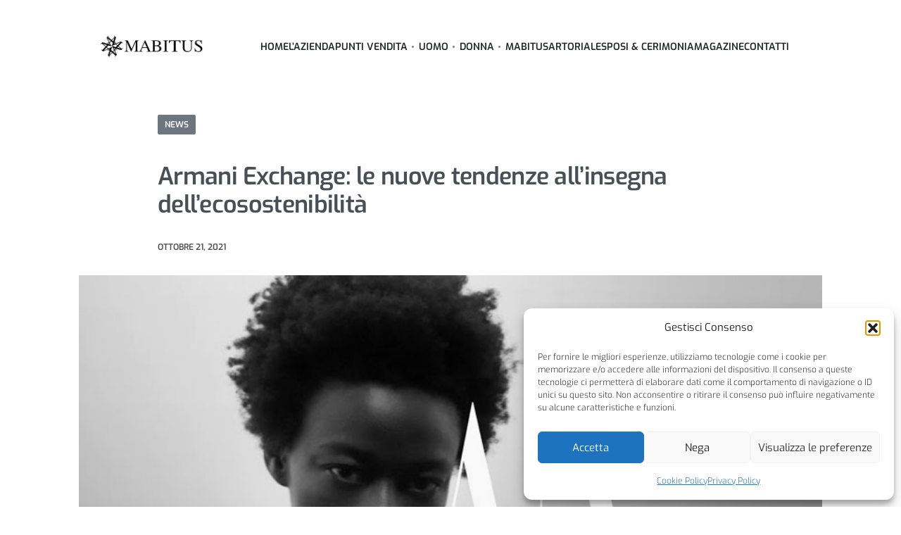

--- FILE ---
content_type: text/html; charset=UTF-8
request_url: https://www.mabitus.it/armani-exchange-le-nuove-tendenze-allinsegna-dellecosostenibilita/
body_size: 21117
content:
<!DOCTYPE html>
<html lang="it-IT" data-df  data-container="1440" data-xl="2" data-admin-bar="0" class="elementor-kit-9">
<head>
<meta charset="UTF-8">
<meta name="viewport" content="width=device-width, initial-scale=1">
<link rel="profile" href="//gmpg.org/xfn/11">
<link rel="pingback" href="https://www.mabitus.it/xmlrpc.php">

<meta name='robots' content='index, follow, max-image-preview:large, max-snippet:-1, max-video-preview:-1' />
	<style>img:is([sizes="auto" i], [sizes^="auto," i]) { contain-intrinsic-size: 3000px 1500px }</style>
	
	<!-- This site is optimized with the Yoast SEO plugin v26.7 - https://yoast.com/wordpress/plugins/seo/ -->
	<title>Armani Exchange: le nuove tendenze all&#039;insegna dell&#039;ecosostenibilità - Mabitus Abbigliamento</title>
	<meta name="description" content="Armani, per la nuova collezione autunno inverno, punta all’ecosostenibilità dei suoi prodotti proponendo di rivoluzionare il mondo della moda." />
	<link rel="canonical" href="https://www.mabitus.it/armani-exchange-le-nuove-tendenze-allinsegna-dellecosostenibilita/" />
	<meta property="og:locale" content="it_IT" />
	<meta property="og:type" content="article" />
	<meta property="og:title" content="Armani Exchange: le nuove tendenze dell&#039;ecosostenibilità" />
	<meta property="og:description" content="Armani, per la nuova collezione autunno inverno, punta all’ecosostenibilità dei suoi prodotti proponendo di rivoluzionare il mondo della moda." />
	<meta property="og:url" content="https://www.mabitus.it/armani-exchange-le-nuove-tendenze-allinsegna-dellecosostenibilita/" />
	<meta property="og:site_name" content="Mabitus Abbigliamento" />
	<meta property="article:published_time" content="2021-10-21T17:17:54+00:00" />
	<meta property="article:modified_time" content="2021-11-06T08:34:09+00:00" />
	<meta property="og:image" content="https://www.mabitus.it/wp-content/uploads/2021/10/0000_ax-armani-exchange.jpg" />
	<meta property="og:image:width" content="800" />
	<meta property="og:image:height" content="533" />
	<meta property="og:image:type" content="image/jpeg" />
	<meta name="author" content="admin" />
	<meta name="twitter:card" content="summary_large_image" />
	<meta name="twitter:label1" content="Scritto da" />
	<meta name="twitter:data1" content="admin" />
	<meta name="twitter:label2" content="Tempo di lettura stimato" />
	<meta name="twitter:data2" content="2 minuti" />
	<script type="application/ld+json" class="yoast-schema-graph">{"@context":"https://schema.org","@graph":[{"@type":"Article","@id":"https://www.mabitus.it/armani-exchange-le-nuove-tendenze-allinsegna-dellecosostenibilita/#article","isPartOf":{"@id":"https://www.mabitus.it/armani-exchange-le-nuove-tendenze-allinsegna-dellecosostenibilita/"},"author":{"name":"admin","@id":"https://www.mabitus.it/#/schema/person/ea71a347da70b4bc52395d8a76dd3edc"},"headline":"Armani Exchange: le nuove tendenze all&#8217;insegna dell&#8217;ecosostenibilità","datePublished":"2021-10-21T17:17:54+00:00","dateModified":"2021-11-06T08:34:09+00:00","mainEntityOfPage":{"@id":"https://www.mabitus.it/armani-exchange-le-nuove-tendenze-allinsegna-dellecosostenibilita/"},"wordCount":245,"publisher":{"@id":"https://www.mabitus.it/#organization"},"image":{"@id":"https://www.mabitus.it/armani-exchange-le-nuove-tendenze-allinsegna-dellecosostenibilita/#primaryimage"},"thumbnailUrl":"https://www.mabitus.it/wp-content/uploads/2021/10/0000_ax-armani-exchange.jpg","articleSection":["News"],"inLanguage":"it-IT"},{"@type":"WebPage","@id":"https://www.mabitus.it/armani-exchange-le-nuove-tendenze-allinsegna-dellecosostenibilita/","url":"https://www.mabitus.it/armani-exchange-le-nuove-tendenze-allinsegna-dellecosostenibilita/","name":"Armani Exchange: le nuove tendenze all'insegna dell'ecosostenibilità - Mabitus Abbigliamento","isPartOf":{"@id":"https://www.mabitus.it/#website"},"primaryImageOfPage":{"@id":"https://www.mabitus.it/armani-exchange-le-nuove-tendenze-allinsegna-dellecosostenibilita/#primaryimage"},"image":{"@id":"https://www.mabitus.it/armani-exchange-le-nuove-tendenze-allinsegna-dellecosostenibilita/#primaryimage"},"thumbnailUrl":"https://www.mabitus.it/wp-content/uploads/2021/10/0000_ax-armani-exchange.jpg","datePublished":"2021-10-21T17:17:54+00:00","dateModified":"2021-11-06T08:34:09+00:00","description":"Armani, per la nuova collezione autunno inverno, punta all’ecosostenibilità dei suoi prodotti proponendo di rivoluzionare il mondo della moda.","breadcrumb":{"@id":"https://www.mabitus.it/armani-exchange-le-nuove-tendenze-allinsegna-dellecosostenibilita/#breadcrumb"},"inLanguage":"it-IT","potentialAction":[{"@type":"ReadAction","target":["https://www.mabitus.it/armani-exchange-le-nuove-tendenze-allinsegna-dellecosostenibilita/"]}]},{"@type":"ImageObject","inLanguage":"it-IT","@id":"https://www.mabitus.it/armani-exchange-le-nuove-tendenze-allinsegna-dellecosostenibilita/#primaryimage","url":"https://www.mabitus.it/wp-content/uploads/2021/10/0000_ax-armani-exchange.jpg","contentUrl":"https://www.mabitus.it/wp-content/uploads/2021/10/0000_ax-armani-exchange.jpg","width":800,"height":533},{"@type":"BreadcrumbList","@id":"https://www.mabitus.it/armani-exchange-le-nuove-tendenze-allinsegna-dellecosostenibilita/#breadcrumb","itemListElement":[{"@type":"ListItem","position":1,"name":"Home","item":"https://www.mabitus.it/"},{"@type":"ListItem","position":2,"name":"News &#038; Promo","item":"https://www.mabitus.it/news-promo/"},{"@type":"ListItem","position":3,"name":"Armani Exchange: le nuove tendenze all&#8217;insegna dell&#8217;ecosostenibilità"}]},{"@type":"WebSite","@id":"https://www.mabitus.it/#website","url":"https://www.mabitus.it/","name":"Mabitus Abbigliamento","description":"Abbigliamento e Accessori Uomo Donna","publisher":{"@id":"https://www.mabitus.it/#organization"},"potentialAction":[{"@type":"SearchAction","target":{"@type":"EntryPoint","urlTemplate":"https://www.mabitus.it/?s={search_term_string}"},"query-input":{"@type":"PropertyValueSpecification","valueRequired":true,"valueName":"search_term_string"}}],"inLanguage":"it-IT"},{"@type":"Organization","@id":"https://www.mabitus.it/#organization","name":"Mabitus Abbigliamento","url":"https://www.mabitus.it/","logo":{"@type":"ImageObject","inLanguage":"it-IT","@id":"https://www.mabitus.it/#/schema/logo/image/","url":"https://www.mabitus.it/wp-content/uploads/2021/10/logosito.png","contentUrl":"https://www.mabitus.it/wp-content/uploads/2021/10/logosito.png","width":312,"height":128,"caption":"Mabitus Abbigliamento"},"image":{"@id":"https://www.mabitus.it/#/schema/logo/image/"}},{"@type":"Person","@id":"https://www.mabitus.it/#/schema/person/ea71a347da70b4bc52395d8a76dd3edc","name":"admin","image":{"@type":"ImageObject","inLanguage":"it-IT","@id":"https://www.mabitus.it/#/schema/person/image/","url":"https://secure.gravatar.com/avatar/eb0e8f307dc75e8981d3e7e31390425fc225a424f5039de2b112e86754987bd9?s=96&d=mm&r=g","contentUrl":"https://secure.gravatar.com/avatar/eb0e8f307dc75e8981d3e7e31390425fc225a424f5039de2b112e86754987bd9?s=96&d=mm&r=g","caption":"admin"},"sameAs":["https://www.mabitus.it"],"url":"https://www.mabitus.it/author/webmastergiako/"}]}</script>
	<!-- / Yoast SEO plugin. -->


<link href='//fonts.gstatic.com' crossorigin rel='preconnect' />
<link href='//fonts.googleapis.com' rel='preconnect' />
<link rel="alternate" type="application/rss+xml" title="Mabitus Abbigliamento &raquo; Feed" href="https://www.mabitus.it/feed/" />
<link rel="alternate" type="application/rss+xml" title="Mabitus Abbigliamento &raquo; Feed dei commenti" href="https://www.mabitus.it/comments/feed/" />
<link rel='stylesheet' id='wp-block-library-css' href='https://www.mabitus.it/wp-includes/css/dist/block-library/style.min.css?ver=6.8.3' type='text/css' media='all' />
<style id='classic-theme-styles-inline-css' type='text/css'>
/*! This file is auto-generated */
.wp-block-button__link{color:#fff;background-color:#32373c;border-radius:9999px;box-shadow:none;text-decoration:none;padding:calc(.667em + 2px) calc(1.333em + 2px);font-size:1.125em}.wp-block-file__button{background:#32373c;color:#fff;text-decoration:none}
</style>
<link rel='stylesheet' id='reycore-blocks-frontend-css' href='https://www.mabitus.it/wp-content/plugins/rey-core/inc/gutenberg/dist/style-blocks.css?ver=3.1.10' type='text/css' media='all' />
<style id='global-styles-inline-css' type='text/css'>
:root{--wp--preset--aspect-ratio--square: 1;--wp--preset--aspect-ratio--4-3: 4/3;--wp--preset--aspect-ratio--3-4: 3/4;--wp--preset--aspect-ratio--3-2: 3/2;--wp--preset--aspect-ratio--2-3: 2/3;--wp--preset--aspect-ratio--16-9: 16/9;--wp--preset--aspect-ratio--9-16: 9/16;--wp--preset--color--black: #000000;--wp--preset--color--cyan-bluish-gray: #abb8c3;--wp--preset--color--white: #ffffff;--wp--preset--color--pale-pink: #f78da7;--wp--preset--color--vivid-red: #cf2e2e;--wp--preset--color--luminous-vivid-orange: #ff6900;--wp--preset--color--luminous-vivid-amber: #fcb900;--wp--preset--color--light-green-cyan: #7bdcb5;--wp--preset--color--vivid-green-cyan: #00d084;--wp--preset--color--pale-cyan-blue: #8ed1fc;--wp--preset--color--vivid-cyan-blue: #0693e3;--wp--preset--color--vivid-purple: #9b51e0;--wp--preset--gradient--vivid-cyan-blue-to-vivid-purple: linear-gradient(135deg,rgba(6,147,227,1) 0%,rgb(155,81,224) 100%);--wp--preset--gradient--light-green-cyan-to-vivid-green-cyan: linear-gradient(135deg,rgb(122,220,180) 0%,rgb(0,208,130) 100%);--wp--preset--gradient--luminous-vivid-amber-to-luminous-vivid-orange: linear-gradient(135deg,rgba(252,185,0,1) 0%,rgba(255,105,0,1) 100%);--wp--preset--gradient--luminous-vivid-orange-to-vivid-red: linear-gradient(135deg,rgba(255,105,0,1) 0%,rgb(207,46,46) 100%);--wp--preset--gradient--very-light-gray-to-cyan-bluish-gray: linear-gradient(135deg,rgb(238,238,238) 0%,rgb(169,184,195) 100%);--wp--preset--gradient--cool-to-warm-spectrum: linear-gradient(135deg,rgb(74,234,220) 0%,rgb(151,120,209) 20%,rgb(207,42,186) 40%,rgb(238,44,130) 60%,rgb(251,105,98) 80%,rgb(254,248,76) 100%);--wp--preset--gradient--blush-light-purple: linear-gradient(135deg,rgb(255,206,236) 0%,rgb(152,150,240) 100%);--wp--preset--gradient--blush-bordeaux: linear-gradient(135deg,rgb(254,205,165) 0%,rgb(254,45,45) 50%,rgb(107,0,62) 100%);--wp--preset--gradient--luminous-dusk: linear-gradient(135deg,rgb(255,203,112) 0%,rgb(199,81,192) 50%,rgb(65,88,208) 100%);--wp--preset--gradient--pale-ocean: linear-gradient(135deg,rgb(255,245,203) 0%,rgb(182,227,212) 50%,rgb(51,167,181) 100%);--wp--preset--gradient--electric-grass: linear-gradient(135deg,rgb(202,248,128) 0%,rgb(113,206,126) 100%);--wp--preset--gradient--midnight: linear-gradient(135deg,rgb(2,3,129) 0%,rgb(40,116,252) 100%);--wp--preset--font-size--small: 13px;--wp--preset--font-size--medium: 20px;--wp--preset--font-size--large: 36px;--wp--preset--font-size--x-large: 42px;--wp--preset--spacing--20: 0.44rem;--wp--preset--spacing--30: 0.67rem;--wp--preset--spacing--40: 1rem;--wp--preset--spacing--50: 1.5rem;--wp--preset--spacing--60: 2.25rem;--wp--preset--spacing--70: 3.38rem;--wp--preset--spacing--80: 5.06rem;--wp--preset--shadow--natural: 6px 6px 9px rgba(0, 0, 0, 0.2);--wp--preset--shadow--deep: 12px 12px 50px rgba(0, 0, 0, 0.4);--wp--preset--shadow--sharp: 6px 6px 0px rgba(0, 0, 0, 0.2);--wp--preset--shadow--outlined: 6px 6px 0px -3px rgba(255, 255, 255, 1), 6px 6px rgba(0, 0, 0, 1);--wp--preset--shadow--crisp: 6px 6px 0px rgba(0, 0, 0, 1);}:where(.is-layout-flex){gap: 0.5em;}:where(.is-layout-grid){gap: 0.5em;}body .is-layout-flex{display: flex;}.is-layout-flex{flex-wrap: wrap;align-items: center;}.is-layout-flex > :is(*, div){margin: 0;}body .is-layout-grid{display: grid;}.is-layout-grid > :is(*, div){margin: 0;}:where(.wp-block-columns.is-layout-flex){gap: 2em;}:where(.wp-block-columns.is-layout-grid){gap: 2em;}:where(.wp-block-post-template.is-layout-flex){gap: 1.25em;}:where(.wp-block-post-template.is-layout-grid){gap: 1.25em;}.has-black-color{color: var(--wp--preset--color--black) !important;}.has-cyan-bluish-gray-color{color: var(--wp--preset--color--cyan-bluish-gray) !important;}.has-white-color{color: var(--wp--preset--color--white) !important;}.has-pale-pink-color{color: var(--wp--preset--color--pale-pink) !important;}.has-vivid-red-color{color: var(--wp--preset--color--vivid-red) !important;}.has-luminous-vivid-orange-color{color: var(--wp--preset--color--luminous-vivid-orange) !important;}.has-luminous-vivid-amber-color{color: var(--wp--preset--color--luminous-vivid-amber) !important;}.has-light-green-cyan-color{color: var(--wp--preset--color--light-green-cyan) !important;}.has-vivid-green-cyan-color{color: var(--wp--preset--color--vivid-green-cyan) !important;}.has-pale-cyan-blue-color{color: var(--wp--preset--color--pale-cyan-blue) !important;}.has-vivid-cyan-blue-color{color: var(--wp--preset--color--vivid-cyan-blue) !important;}.has-vivid-purple-color{color: var(--wp--preset--color--vivid-purple) !important;}.has-black-background-color{background-color: var(--wp--preset--color--black) !important;}.has-cyan-bluish-gray-background-color{background-color: var(--wp--preset--color--cyan-bluish-gray) !important;}.has-white-background-color{background-color: var(--wp--preset--color--white) !important;}.has-pale-pink-background-color{background-color: var(--wp--preset--color--pale-pink) !important;}.has-vivid-red-background-color{background-color: var(--wp--preset--color--vivid-red) !important;}.has-luminous-vivid-orange-background-color{background-color: var(--wp--preset--color--luminous-vivid-orange) !important;}.has-luminous-vivid-amber-background-color{background-color: var(--wp--preset--color--luminous-vivid-amber) !important;}.has-light-green-cyan-background-color{background-color: var(--wp--preset--color--light-green-cyan) !important;}.has-vivid-green-cyan-background-color{background-color: var(--wp--preset--color--vivid-green-cyan) !important;}.has-pale-cyan-blue-background-color{background-color: var(--wp--preset--color--pale-cyan-blue) !important;}.has-vivid-cyan-blue-background-color{background-color: var(--wp--preset--color--vivid-cyan-blue) !important;}.has-vivid-purple-background-color{background-color: var(--wp--preset--color--vivid-purple) !important;}.has-black-border-color{border-color: var(--wp--preset--color--black) !important;}.has-cyan-bluish-gray-border-color{border-color: var(--wp--preset--color--cyan-bluish-gray) !important;}.has-white-border-color{border-color: var(--wp--preset--color--white) !important;}.has-pale-pink-border-color{border-color: var(--wp--preset--color--pale-pink) !important;}.has-vivid-red-border-color{border-color: var(--wp--preset--color--vivid-red) !important;}.has-luminous-vivid-orange-border-color{border-color: var(--wp--preset--color--luminous-vivid-orange) !important;}.has-luminous-vivid-amber-border-color{border-color: var(--wp--preset--color--luminous-vivid-amber) !important;}.has-light-green-cyan-border-color{border-color: var(--wp--preset--color--light-green-cyan) !important;}.has-vivid-green-cyan-border-color{border-color: var(--wp--preset--color--vivid-green-cyan) !important;}.has-pale-cyan-blue-border-color{border-color: var(--wp--preset--color--pale-cyan-blue) !important;}.has-vivid-cyan-blue-border-color{border-color: var(--wp--preset--color--vivid-cyan-blue) !important;}.has-vivid-purple-border-color{border-color: var(--wp--preset--color--vivid-purple) !important;}.has-vivid-cyan-blue-to-vivid-purple-gradient-background{background: var(--wp--preset--gradient--vivid-cyan-blue-to-vivid-purple) !important;}.has-light-green-cyan-to-vivid-green-cyan-gradient-background{background: var(--wp--preset--gradient--light-green-cyan-to-vivid-green-cyan) !important;}.has-luminous-vivid-amber-to-luminous-vivid-orange-gradient-background{background: var(--wp--preset--gradient--luminous-vivid-amber-to-luminous-vivid-orange) !important;}.has-luminous-vivid-orange-to-vivid-red-gradient-background{background: var(--wp--preset--gradient--luminous-vivid-orange-to-vivid-red) !important;}.has-very-light-gray-to-cyan-bluish-gray-gradient-background{background: var(--wp--preset--gradient--very-light-gray-to-cyan-bluish-gray) !important;}.has-cool-to-warm-spectrum-gradient-background{background: var(--wp--preset--gradient--cool-to-warm-spectrum) !important;}.has-blush-light-purple-gradient-background{background: var(--wp--preset--gradient--blush-light-purple) !important;}.has-blush-bordeaux-gradient-background{background: var(--wp--preset--gradient--blush-bordeaux) !important;}.has-luminous-dusk-gradient-background{background: var(--wp--preset--gradient--luminous-dusk) !important;}.has-pale-ocean-gradient-background{background: var(--wp--preset--gradient--pale-ocean) !important;}.has-electric-grass-gradient-background{background: var(--wp--preset--gradient--electric-grass) !important;}.has-midnight-gradient-background{background: var(--wp--preset--gradient--midnight) !important;}.has-small-font-size{font-size: var(--wp--preset--font-size--small) !important;}.has-medium-font-size{font-size: var(--wp--preset--font-size--medium) !important;}.has-large-font-size{font-size: var(--wp--preset--font-size--large) !important;}.has-x-large-font-size{font-size: var(--wp--preset--font-size--x-large) !important;}
:where(.wp-block-post-template.is-layout-flex){gap: 1.25em;}:where(.wp-block-post-template.is-layout-grid){gap: 1.25em;}
:where(.wp-block-columns.is-layout-flex){gap: 2em;}:where(.wp-block-columns.is-layout-grid){gap: 2em;}
:root :where(.wp-block-pullquote){font-size: 1.5em;line-height: 1.6;}
</style>
<link rel='stylesheet' id='cmplz-general-css' href='https://www.mabitus.it/wp-content/plugins/complianz-gdpr/assets/css/cookieblocker.min.css?ver=1766137363' type='text/css' media='all' />
<link rel='stylesheet' id='elementor-frontend-css' href='https://www.mabitus.it/wp-content/plugins/elementor/assets/css/frontend.min.css?ver=3.34.1' type='text/css' media='all' />
<link id="rey-hs-css" type="text/css" href="https://www.mabitus.it/wp-content/uploads/rey/hs-1cf81f0bb4.css?ver=3.1.10.1762513424"  rel="stylesheet" media="all"  />
<link id="rey-ds-css" type="text/css" href="https://www.mabitus.it/wp-content/uploads/rey/ds-aea52baaf5.css?ver=3.1.10.1762513424" data-noptimize="" data-no-optimize="1" data-pagespeed-no-defer="" data-pagespeed-no-transform="" data-minify="1" rel="preload" as="style" onload="this.onload=null;this.rel='stylesheet';" media="all"  />
<noscript><link rel="stylesheet" href="https://www.mabitus.it/wp-content/uploads/rey/ds-aea52baaf5.css" data-no-minify="1"></noscript>
<link rel='stylesheet' id='elementor-post-97-css' href='https://www.mabitus.it/wp-content/uploads/elementor/css/post-97.css?ver=1768546454' type='text/css' media='all' />
<link rel="stylesheet" onload="this.onload=null;this.media='all';" media="print"  data-noptimize="" data-no-optimize="1" data-pagespeed-no-defer="" data-pagespeed-no-transform="" data-minify="1" data-no-rel='stylesheet' id='elementor-post-1555-css' href='https://www.mabitus.it/wp-content/uploads/elementor/css/post-1555.css?ver=1768546454' type='text/css' data-media='all' />
<noscript><link rel='stylesheet' data-noptimize="" data-no-optimize="1" data-pagespeed-no-defer="" data-pagespeed-no-transform="" data-minify="1" data-id='elementor-post-1555-css' href='https://www.mabitus.it/wp-content/uploads/elementor/css/post-1555.css?ver=1768546454' data-type='text/css' data-media='all' />
</noscript><link rel="preload" as="style" onload="this.onload=null;this.rel='stylesheet';" media="all"   data-no-rel='stylesheet' id='rey-wp-style-child-css' href='https://www.mabitus.it/wp-content/themes/rey-child/style.css?ver=6.8.3' type='text/css' data-media='all' />
<noscript><link rel='stylesheet'  data-id='rey-wp-style-child-css' href='https://www.mabitus.it/wp-content/themes/rey-child/style.css?ver=6.8.3' data-type='text/css' data-media='all' />
</noscript><link rel='stylesheet' id='elementor-gf-local-blinker-css' href='https://www.mabitus.it/wp-content/uploads/elementor/google-fonts/css/blinker.css?ver=1742274967' type='text/css' media='all' />
<link rel='stylesheet' id='elementor-icons-shared-0-css' href='https://www.mabitus.it/wp-content/plugins/elementor/assets/lib/font-awesome/css/fontawesome.min.css?ver=5.15.3' type='text/css' media='all' />
<link rel='stylesheet' id='elementor-icons-fa-solid-css' href='https://www.mabitus.it/wp-content/plugins/elementor/assets/lib/font-awesome/css/solid.min.css?ver=5.15.3' type='text/css' media='all' />
<link rel='stylesheet' id='elementor-icons-fa-brands-css' href='https://www.mabitus.it/wp-content/plugins/elementor/assets/lib/font-awesome/css/brands.min.css?ver=5.15.3' type='text/css' media='all' />
<link rel="https://api.w.org/" href="https://www.mabitus.it/wp-json/" /><link rel="alternate" title="JSON" type="application/json" href="https://www.mabitus.it/wp-json/wp/v2/posts/1761" /><link rel="EditURI" type="application/rsd+xml" title="RSD" href="https://www.mabitus.it/xmlrpc.php?rsd" />
<meta name="generator" content="WordPress 6.8.3" />
<link rel='shortlink' href='https://www.mabitus.it/?p=1761' />
<link rel="alternate" title="oEmbed (JSON)" type="application/json+oembed" href="https://www.mabitus.it/wp-json/oembed/1.0/embed?url=https%3A%2F%2Fwww.mabitus.it%2Farmani-exchange-le-nuove-tendenze-allinsegna-dellecosostenibilita%2F" />
<link rel="alternate" title="oEmbed (XML)" type="text/xml+oembed" href="https://www.mabitus.it/wp-json/oembed/1.0/embed?url=https%3A%2F%2Fwww.mabitus.it%2Farmani-exchange-le-nuove-tendenze-allinsegna-dellecosostenibilita%2F&#038;format=xml" />

		<!-- GA Google Analytics @ https://m0n.co/ga -->
		<script>
			(function(i,s,o,g,r,a,m){i['GoogleAnalyticsObject']=r;i[r]=i[r]||function(){
			(i[r].q=i[r].q||[]).push(arguments)},i[r].l=1*new Date();a=s.createElement(o),
			m=s.getElementsByTagName(o)[0];a.async=1;a.src=g;m.parentNode.insertBefore(a,m)
			})(window,document,'script','https://www.google-analytics.com/analytics.js','ga');
			ga('create', 'UA-32797014-52', 'auto');
			ga('send', 'pageview');
		</script>

				<style>.cmplz-hidden {
					display: none !important;
				}</style><meta name="generator" content="Elementor 3.34.1; features: additional_custom_breakpoints; settings: css_print_method-external, google_font-enabled, font_display-auto">
			<style>
				.e-con.e-parent:nth-of-type(n+4):not(.e-lazyloaded):not(.e-no-lazyload),
				.e-con.e-parent:nth-of-type(n+4):not(.e-lazyloaded):not(.e-no-lazyload) * {
					background-image: none !important;
				}
				@media screen and (max-height: 1024px) {
					.e-con.e-parent:nth-of-type(n+3):not(.e-lazyloaded):not(.e-no-lazyload),
					.e-con.e-parent:nth-of-type(n+3):not(.e-lazyloaded):not(.e-no-lazyload) * {
						background-image: none !important;
					}
				}
				@media screen and (max-height: 640px) {
					.e-con.e-parent:nth-of-type(n+2):not(.e-lazyloaded):not(.e-no-lazyload),
					.e-con.e-parent:nth-of-type(n+2):not(.e-lazyloaded):not(.e-no-lazyload) * {
						background-image: none !important;
					}
				}
			</style>
			<link rel="icon" href="https://www.mabitus.it/wp-content/uploads/2021/10/favicon.jpg" sizes="32x32" />
<link rel="icon" href="https://www.mabitus.it/wp-content/uploads/2021/10/favicon.jpg" sizes="192x192" />
<link rel="apple-touch-icon" href="https://www.mabitus.it/wp-content/uploads/2021/10/favicon.jpg" />
<meta name="msapplication-TileImage" content="https://www.mabitus.it/wp-content/uploads/2021/10/favicon.jpg" />
		<style type="text/css" id="wp-custom-css">
			.rey-siteLogo img.custom-logo {
    min-width: 60px!important;
}

.rey-siteLogo img {
    width: 100%!important;
    height: auto!important;
	max-width:150px!important;
}
.grecaptcha-badge {
	display:none!important;
}		</style>
		<style id="reycore-inline-styles" data-noptimize="" data-no-optimize="1" data-pagespeed-no-defer="" data-pagespeed-no-transform="" data-minify="1">:root{--rey-container-spacing:70px;--main-gutter-size:70px;--body-bg-color:#ffffff;--neutral-hue:210;--blog-columns:2;--post-align-wide-size:25vw;}@media (min-width: 768px) and (max-width: 1025px){:root{--rey-container-spacing:15px;--main-gutter-size:15px;--blog-columns:1;}}@media (max-width: 767px){:root{--rey-container-spacing:15px;--main-gutter-size:15px;--blog-columns:1;}}@font-face { font-family:'Exo';font-style:italic;font-weight:300;font-display:swap;src:url(https://fonts.gstatic.com/s/exo/v25/4UafrEtFpBISdmSt-MY2ehbO95t0vUBWOXYr.woff) format('woff');}@font-face { font-family:'Exo';font-style:italic;font-weight:600;font-display:swap;src:url(https://fonts.gstatic.com/s/exo/v25/4UafrEtFpBISdmSt-MY2ehbO95t0PUdWOXYr.woff) format('woff');}@font-face { font-family:'Exo';font-style:italic;font-weight:700;font-display:swap;src:url(https://fonts.gstatic.com/s/exo/v25/4UafrEtFpBISdmSt-MY2ehbO95t0BEdWOXYr.woff) format('woff');}@font-face { font-family:'Exo';font-style:italic;font-weight:800;font-display:swap;src:url(https://fonts.gstatic.com/s/exo/v25/4UafrEtFpBISdmSt-MY2ehbO95t0Y0dWOXYr.woff) format('woff');}@font-face { font-family:'Exo';font-style:normal;font-weight:300;font-display:swap;src:url(https://fonts.gstatic.com/s/exo/v25/4UaZrEtFpBI4f1ZSIK9d4LjJ4g03OwRmPQ.woff) format('woff');}@font-face { font-family:'Exo';font-style:normal;font-weight:400;font-display:swap;src:url(https://fonts.gstatic.com/s/exo/v25/4UaZrEtFpBI4f1ZSIK9d4LjJ4lM3OwRmPQ.woff) format('woff');}@font-face { font-family:'Exo';font-style:normal;font-weight:600;font-display:swap;src:url(https://fonts.gstatic.com/s/exo/v25/4UaZrEtFpBI4f1ZSIK9d4LjJ4o0wOwRmPQ.woff) format('woff');}@font-face { font-family:'Exo';font-style:normal;font-weight:700;font-display:swap;src:url(https://fonts.gstatic.com/s/exo/v25/4UaZrEtFpBI4f1ZSIK9d4LjJ4rQwOwRmPQ.woff) format('woff');}@font-face { font-family:'Exo';font-style:normal;font-weight:800;font-display:swap;src:url(https://fonts.gstatic.com/s/exo/v25/4UaZrEtFpBI4f1ZSIK9d4LjJ4tMwOwRmPQ.woff) format('woff');}@font-face { font-family:'Rey Primary';font-style:italic;font-weight:300;font-display:swap;src:url(https://fonts.gstatic.com/s/exo/v25/4UafrEtFpBISdmSt-MY2ehbO95t0vUBWOXYr.woff) format('woff');}@font-face { font-family:'Rey Primary';font-style:italic;font-weight:600;font-display:swap;src:url(https://fonts.gstatic.com/s/exo/v25/4UafrEtFpBISdmSt-MY2ehbO95t0PUdWOXYr.woff) format('woff');}@font-face { font-family:'Rey Primary';font-style:italic;font-weight:700;font-display:swap;src:url(https://fonts.gstatic.com/s/exo/v25/4UafrEtFpBISdmSt-MY2ehbO95t0BEdWOXYr.woff) format('woff');}@font-face { font-family:'Rey Primary';font-style:italic;font-weight:800;font-display:swap;src:url(https://fonts.gstatic.com/s/exo/v25/4UafrEtFpBISdmSt-MY2ehbO95t0Y0dWOXYr.woff) format('woff');}@font-face { font-family:'Rey Primary';font-style:normal;font-weight:300;font-display:swap;src:url(https://fonts.gstatic.com/s/exo/v25/4UaZrEtFpBI4f1ZSIK9d4LjJ4g03OwRmPQ.woff) format('woff');}@font-face { font-family:'Rey Primary';font-style:normal;font-weight:400;font-display:swap;src:url(https://fonts.gstatic.com/s/exo/v25/4UaZrEtFpBI4f1ZSIK9d4LjJ4lM3OwRmPQ.woff) format('woff');}@font-face { font-family:'Rey Primary';font-style:normal;font-weight:600;font-display:swap;src:url(https://fonts.gstatic.com/s/exo/v25/4UaZrEtFpBI4f1ZSIK9d4LjJ4o0wOwRmPQ.woff) format('woff');}@font-face { font-family:'Rey Primary';font-style:normal;font-weight:700;font-display:swap;src:url(https://fonts.gstatic.com/s/exo/v25/4UaZrEtFpBI4f1ZSIK9d4LjJ4rQwOwRmPQ.woff) format('woff');}@font-face { font-family:'Rey Primary';font-style:normal;font-weight:800;font-display:swap;src:url(https://fonts.gstatic.com/s/exo/v25/4UaZrEtFpBI4f1ZSIK9d4LjJ4tMwOwRmPQ.woff) format('woff');}@media (max-width: 1024px) {			:root {				--nav-breakpoint-desktop: none;				--nav-breakpoint-mobile: flex;			}		} :root{--primary-ff:Exo, "Helvetica Neue", Helvetica, Arial, sans-serif;--body-font-family: var(--primary-ff);--body-font-weight: 300;--accent-color:#212529;--accent-hover-color:#000000;--accent-text-color:#fff;} :root {					--container-max-width: var(--site-width, 100vw);			} .rey-mainMenu--desktop .menu-item.menu-item-has-children.menu-item-1399 {--ec-max-width:500px;} .rey-mainMenu--desktop .menu-item.menu-item-has-children.menu-item-1426 {--ec-max-width:500px;}      </style><style id="rey-lazy-bg">.rey-js .elementor-element.rey-lazyBg, .rey-js .elementor-element.rey-lazyBg > .elementor-widget-container, .rey-js .elementor-element.rey-lazyBg > .elementor-widget-wrap { background-image: none !important; }</style></head>

<body class="wp-singular post-template-default single single-post postid-1761 single-format-standard wp-custom-logo wp-theme-rey wp-child-theme-rey-child rey-no-js ltr elementor-default elementor-kit-9 rey-cwidth--full elementor-opt" data-id="1761" itemtype="https://schema.org/Blog" itemscope="itemscope">

<script type="text/javascript" id="rey-no-js" data-noptimize data-no-optimize="1" data-no-defer="1">
		document.body.classList.remove('rey-no-js');document.body.classList.add('rey-js');
	</script>		<script type="text/javascript" id="rey-instant-js" data-noptimize="" data-no-optimize="1" data-no-defer="1" data-pagespeed-no-defer="">
			(function(){
				if( ! window.matchMedia("(max-width: 1024px)").matches && ("IntersectionObserver" in window) ){
					var io = new IntersectionObserver(entries => {
						window.reyScrollbarWidth = window.innerWidth - entries[0].boundingClientRect.width;
						document.documentElement.style.setProperty('--scrollbar-width', window.reyScrollbarWidth + "px");
						io.disconnect();
					});
					io.observe(document.documentElement);
				}
				let cw = parseInt(document.documentElement.getAttribute('data-container') || 1440);
				const sxl = function () {
					let xl;
					if ( window.matchMedia('(min-width: 1025px) and (max-width: ' + cw + 'px)').matches ) xl = 1; // 1440px - 1025px
					else if ( window.matchMedia('(min-width: ' + (cw + 1) + 'px)').matches ) xl = 2; // +1440px
					document.documentElement.setAttribute('data-xl', xl || 0);
				};
				sxl(); window.addEventListener('resize', sxl);
			})();
		</script>
		
	<a href="#content" class="skip-link screen-reader-text">Skip to content</a>

	<div id="page" class="rey-siteWrapper ">

		
<div class="rey-overlay rey-overlay--site" style="opacity:0;"></div>

		
<header class="rey-siteHeader rey-siteHeader--custom rey-siteHeader--97 header-pos--rel" >

			<div data-elementor-type="wp-post" data-elementor-id="97" class="elementor elementor-97" data-elementor-gstype="header" data-page-el-selector="body.elementor-page-97">
						<section class="elementor-section elementor-top-section elementor-element elementor-element-6fa4c92 elementor-section-content-middle elementor-section-full_width rey-section-bg--classic elementor-section-height-default elementor-section-height-default" data-id="6fa4c92" data-element_type="section" data-settings="{&quot;background_background&quot;:&quot;classic&quot;}">
						<div class="elementor-container elementor-column-gap-no">
					<div class="elementor-column elementor-col-100 elementor-top-column elementor-element elementor-element-6131dfb" data-id="6131dfb" data-element_type="column">
			<div class="elementor-column-wrap--6131dfb elementor-widget-wrap elementor-element-populated">
						<div class="elementor-element elementor-element-e6385bd elementor-widget__width-auto elementor-widget elementor-widget-reycore-header-logo" data-id="e6385bd" data-element_type="widget" data-widget_type="reycore-header-logo.default">
				<div class="elementor-widget-container">
					
<div class="rey-logoWrapper">

	
        <div class="rey-siteLogo">
			<a href="https://www.mabitus.it/" data-no-lazy="1" data-skip-lazy="1" class="no-lazy custom-logo-link" rel="home" itemprop="url"><img width="312" height="128" src="https://www.mabitus.it/wp-content/uploads/2021/10/logosito.png" data-no-lazy="1" data-skip-lazy="1" class="no-lazy custom-logo" alt="Mabitus Abbigliamento" loading="eager" decoding="async" /></a>		</div>

    </div>
<!-- .rey-logoWrapper -->
				</div>
				</div>
				<div class="elementor-element elementor-element-0968131 elementor-widget__width-auto --il--left --il--tablet-left --il--mobile-left --icons-start --submenu-display-collapsed --tap-open --panel-dir--left elementor-widget elementor-widget-reycore-header-navigation" data-id="0968131" data-element_type="widget" data-widget_type="reycore-header-navigation.default">
				<div class="elementor-widget-container">
					
<button class="btn rey-mainNavigation-mobileBtn rey-headerIcon __hamburger" aria-label="Open menu">
	<div class="__bars">
		<span class="__bar"></span>
		<span class="__bar"></span>
		<span class="__bar"></span>
	</div>
	<svg aria-hidden="true" role="img" id="rey-icon-close-696cad0e871f4" class="rey-icon rey-icon-close " viewbox="0 0 110 110"><g stroke="none" stroke-width="1" fill="none" fill-rule="evenodd" stroke-linecap="square"><path d="M4.79541854,4.29541854 L104.945498,104.445498 L4.79541854,4.29541854 Z" stroke="currentColor" stroke-width="var(--stroke-width, 12px)"></path><path d="M4.79541854,104.704581 L104.945498,4.55450209 L4.79541854,104.704581 Z" stroke="currentColor" stroke-width="var(--stroke-width, 12px)"></path></g></svg></button>
<!-- .rey-mainNavigation-mobileBtn -->

    <nav id="site-navigation-0968131" class="rey-mainNavigation rey-mainNavigation--desktop --style-default --shadow-1" data-id="-0968131" aria-label="Main Menu" data-sm-indicator="circle" itemtype="https://schema.org/SiteNavigationElement" itemscope="itemscope">

        <ul id="main-menu-desktop-0968131" class="rey-mainMenu rey-mainMenu--desktop id--mainMenu--desktop --has-indicators  --megamenu-support"><li id="menu-item-533" class="menu-item menu-item-type-post_type menu-item-object-page menu-item-home menu-item-533 depth--0 --is-regular o-id-1355"><a href="https://www.mabitus.it/"><span>HOME</span></a></li>
<li id="menu-item-1360" class="menu-item menu-item-type-post_type menu-item-object-page menu-item-1360 depth--0 --is-regular o-id-1032"><a href="https://www.mabitus.it/lazienda/"><span>L&#8217;AZIENDA</span></a></li>
<li id="menu-item-1366" class="menu-item menu-item-type-custom menu-item-object-custom menu-item-has-children menu-item-1366 depth--0 --is-regular"><a href="#"><span>PUNTI VENDITA</span><i class="--submenu-indicator --submenu-indicator-circle"></i></a>
<ul class="sub-menu">
	<li id="menu-item-1375" class="menu-item menu-item-type-post_type menu-item-object-page menu-item-1375 depth--1 o-id-1367"><a href="https://www.mabitus.it/piazza-armerina/"><span>PIAZZA ARMERINA</span></a></li>
	<li id="menu-item-1374" class="menu-item menu-item-type-post_type menu-item-object-page menu-item-1374 depth--1 o-id-1369"><a href="https://www.mabitus.it/enna/"><span>ENNA</span></a></li>
	<li id="menu-item-1373" class="menu-item menu-item-type-post_type menu-item-object-page menu-item-1373 depth--1 o-id-1370"><a href="https://www.mabitus.it/caltagirone/"><span>CALTAGIRONE</span></a></li>
	<li id="menu-item-5257" class="menu-item menu-item-type-post_type menu-item-object-page menu-item-5257 depth--1 o-id-5235"><a href="https://www.mabitus.it/gela/"><span>GELA</span></a></li>
</ul>
</li>
<li id="menu-item-1399" class="menu-item menu-item-type-custom menu-item-object-custom menu-item-1399 depth--0 --is-mega --is-mega-gs --mega-custom menu-item-has-children"><a href="#"><span>UOMO</span><i class="--submenu-indicator --submenu-indicator-circle"></i></a><div class="rey-mega-gs">		<div data-elementor-type="wp-post" data-elementor-id="894" class="elementor elementor-894" data-elementor-gstype="megamenu" data-page-el-selector="body.elementor-page-894">
						<section class="elementor-section elementor-top-section elementor-element elementor-element-6a81701 elementor-section-boxed elementor-section-height-default elementor-section-height-default" data-id="6a81701" data-element_type="section">
						<div class="elementor-container elementor-column-gap-default">
					<div class="elementor-column elementor-col-100 elementor-top-column elementor-element elementor-element-67a6114" data-id="67a6114" data-element_type="column">
			<div class="elementor-column-wrap--67a6114 elementor-widget-wrap elementor-element-populated">
						<section class="elementor-section elementor-inner-section elementor-element elementor-element-48e7db8 elementor-section-boxed elementor-section-height-default elementor-section-height-default" data-id="48e7db8" data-element_type="section">
						<div class="elementor-container elementor-column-gap-default">
					<div class="elementor-column elementor-col-50 elementor-inner-column elementor-element elementor-element-924c2ed" data-id="924c2ed" data-element_type="column">
			<div class="elementor-column-wrap--924c2ed elementor-widget-wrap elementor-element-populated">
						<div class="elementor-element elementor-element-88290d6 elementor-widget elementor-widget-text-editor" data-id="88290d6" data-element_type="widget" data-widget_type="text-editor.default">
				<div class="elementor-widget-container">
									<a href="/outfit-uomo/">Outfit</a><br>
<a href="/scarpe-uomo/">Scarpe</a><br>
<a href="/giubbotti-uomo/">Giubbotti</a><br>
<a href="/accessori-uomo/">Accessori</a><br>
<a href="/camicie-t-shirt-uomo/">Camicie &amp; T-shirt</a><br>
<a href="/felpe-uomo/">Felpe</a><br>
<a href="/jeans-pantaloni-uomo/">Jeans &#038; Pantaloni</a>								</div>
				</div>
					</div>
		</div>
				<div class="elementor-column elementor-col-50 elementor-inner-column elementor-element elementor-element-af376ce" data-id="af376ce" data-element_type="column">
			<div class="elementor-column-wrap--af376ce elementor-widget-wrap elementor-element-populated">
						<div class="elementor-element elementor-element-887b943 elementor-widget elementor-widget-heading" data-id="887b943" data-element_type="widget" data-widget_type="heading.default">
				<div class="elementor-widget-container">
					<h6 class="elementor-heading-title elementor-size-default">NEW ARRIVALS</h6>				</div>
				</div>
				<div class="elementor-element elementor-element-3f390ca elementor-widget elementor-widget-image" data-id="3f390ca" data-element_type="widget" data-widget_type="image.default">
				<div class="elementor-widget-container">
																<a href="#">
							<img fetchpriority="high" width="1024" height="1024" src="https://www.mabitus.it/wp-content/uploads/2021/10/Collezioni-Mabitus-Giubbotti-117-1024x1024.jpg" class="attachment-large size-large wp-image-2296" alt="" srcset="https://www.mabitus.it/wp-content/uploads/2021/10/Collezioni-Mabitus-Giubbotti-117-1024x1024.jpg 1024w, https://www.mabitus.it/wp-content/uploads/2021/10/Collezioni-Mabitus-Giubbotti-117-300x300.jpg 300w, https://www.mabitus.it/wp-content/uploads/2021/10/Collezioni-Mabitus-Giubbotti-117-150x150.jpg 150w, https://www.mabitus.it/wp-content/uploads/2021/10/Collezioni-Mabitus-Giubbotti-117-768x768.jpg 768w, https://www.mabitus.it/wp-content/uploads/2021/10/Collezioni-Mabitus-Giubbotti-117.jpg 1080w" sizes="(max-width: 1024px) 100vw, 1024px" />								</a>
															</div>
				</div>
					</div>
		</div>
					</div>
		</section>
					</div>
		</div>
					</div>
		</section>
				</div>
		</div></li>
<li id="menu-item-1426" class="menu-item menu-item-type-custom menu-item-object-custom menu-item-1426 depth--0 --is-mega --is-mega-gs --mega-custom menu-item-has-children"><a href="#"><span>DONNA</span><i class="--submenu-indicator --submenu-indicator-circle"></i></a><div class="rey-mega-gs">		<div data-elementor-type="wp-post" data-elementor-id="957" class="elementor elementor-957" data-elementor-gstype="megamenu" data-page-el-selector="body.elementor-page-957">
						<section class="elementor-section elementor-top-section elementor-element elementor-element-15b9c54 elementor-section-boxed elementor-section-height-default elementor-section-height-default" data-id="15b9c54" data-element_type="section">
						<div class="elementor-container elementor-column-gap-default">
					<div class="elementor-column elementor-col-50 elementor-top-column elementor-element elementor-element-58093ac" data-id="58093ac" data-element_type="column">
			<div class="elementor-column-wrap--58093ac elementor-widget-wrap elementor-element-populated">
						<div class="elementor-element elementor-element-c6ea9e1 elementor-widget__width-initial elementor-widget elementor-widget-text-editor" data-id="c6ea9e1" data-element_type="widget" data-widget_type="text-editor.default">
				<div class="elementor-widget-container">
									<p><a href="/outfit-donna/">Outfit</a><br><a href="/borse/">Borse</a><br><a href="/scarpe-donna/">Scarpe</a><br><a href="/accessori-donna/">Accessori</a><br><a href="/jeans-pantaloni-donna/">Jeans, Gonne &amp; Pantaloni</a><br><a href="/t-shirt-top/">T-shirt &amp; Top</a><br><a href="/giubbotti-donna/">Giacche &amp; Giubbotti</a><br><a href="/tute-felpe/">Tute &amp; Felpe</a></p>								</div>
				</div>
					</div>
		</div>
				<div class="elementor-column elementor-col-50 elementor-top-column elementor-element elementor-element-2030111" data-id="2030111" data-element_type="column">
			<div class="elementor-column-wrap--2030111 elementor-widget-wrap elementor-element-populated">
						<div class="elementor-element elementor-element-fdf9862 elementor-widget elementor-widget-heading" data-id="fdf9862" data-element_type="widget" data-widget_type="heading.default">
				<div class="elementor-widget-container">
					<h6 class="elementor-heading-title elementor-size-default">NEW ARRIVALS</h6>				</div>
				</div>
				<div class="elementor-element elementor-element-86183ab elementor-widget elementor-widget-image" data-id="86183ab" data-element_type="widget" data-widget_type="image.default">
				<div class="elementor-widget-container">
																<a href="#">
							<img width="1024" height="1024" src="https://www.mabitus.it/wp-content/uploads/2021/10/Tavola-da-disegno-66-1024x1024.jpg" class="attachment-large size-large wp-image-2322" alt="" srcset="https://www.mabitus.it/wp-content/uploads/2021/10/Tavola-da-disegno-66-1024x1024.jpg 1024w, https://www.mabitus.it/wp-content/uploads/2021/10/Tavola-da-disegno-66-300x300.jpg 300w, https://www.mabitus.it/wp-content/uploads/2021/10/Tavola-da-disegno-66-150x150.jpg 150w, https://www.mabitus.it/wp-content/uploads/2021/10/Tavola-da-disegno-66-768x768.jpg 768w, https://www.mabitus.it/wp-content/uploads/2021/10/Tavola-da-disegno-66.jpg 1080w" sizes="(max-width: 1024px) 100vw, 1024px" />								</a>
															</div>
				</div>
					</div>
		</div>
					</div>
		</section>
				</div>
		</div></li>
<li id="menu-item-5779" class="menu-item menu-item-type-post_type menu-item-object-page menu-item-5779 depth--0 --is-regular o-id-5711"><a href="https://www.mabitus.it/mabitus-sartoriale/"><span>MABITUSARTORIALE</span></a></li>
<li id="menu-item-1444" class="menu-item menu-item-type-custom menu-item-object-custom menu-item-1444 depth--0 --is-regular"><a href="https://www.mabitusposi.it/"><span>SPOSI &#038; CERIMONIA</span></a></li>
<li id="menu-item-1391" class="menu-item menu-item-type-post_type menu-item-object-page current_page_parent menu-item-1391 depth--0 --is-regular o-id-541"><a href="https://www.mabitus.it/news-promo/"><span>MAGAZINE</span></a></li>
<li id="menu-item-1359" class="menu-item menu-item-type-post_type menu-item-object-page menu-item-1359 depth--0 --is-regular o-id-1034"><a href="https://www.mabitus.it/contatti/"><span>CONTATTI</span></a></li>
</ul>	</nav><!-- .rey-mainNavigation -->



	<nav
		id="site-navigation-mobile-0968131"
		class="rey-mainNavigation rey-mainNavigation--mobile rey-mobileNav "
		data-id="-0968131" aria-label="Main Menu" itemtype="https://schema.org/SiteNavigationElement" itemscope="itemscope"	>
		<div class="rey-mobileNav-container">
			<div class="rey-mobileNav-header">

				
				<div class="rey-siteLogo">
					<a href="https://www.mabitus.it/" data-no-lazy="1" data-skip-lazy="1" class="no-lazy custom-logo-link" rel="home" itemprop="url"><img width="312" height="128" src="https://www.mabitus.it/wp-content/uploads/2021/10/logosito.png" data-no-lazy="1" data-skip-lazy="1" class="no-lazy custom-logo" alt="Mabitus Abbigliamento" loading="eager" decoding="async" /></a>				</div>

				<button class="__arrClose btn rey-mobileMenu-close js-rey-mobileMenu-close" aria-label="Close menu"><span class="__icons"><svg aria-hidden="true" role="img" id="rey-icon-close-696cad0e926c7" class="rey-icon rey-icon-close " viewbox="0 0 110 110"><g stroke="none" stroke-width="1" fill="none" fill-rule="evenodd" stroke-linecap="square"><path d="M4.79541854,4.29541854 L104.945498,104.445498 L4.79541854,4.29541854 Z" stroke="currentColor" stroke-width="var(--stroke-width, 12px)"></path><path d="M4.79541854,104.704581 L104.945498,4.55450209 L4.79541854,104.704581 Z" stroke="currentColor" stroke-width="var(--stroke-width, 12px)"></path></g></svg><svg aria-hidden="true" role="img" id="rey-icon-arrow-classic-696cad0e926d3" class="rey-icon rey-icon-arrow-classic " viewbox="0 0 16 16"><polygon fill="var(--icon-fill, currentColor)" points="8 0 6.6 1.4 12.2 7 0 7 0 9 12.2 9 6.6 14.6 8 16 16 8"></polygon></svg></span></button>
			</div>

			<div class="rey-mobileNav-main">
				<ul id="main-menu-mobile-0968131" class="rey-mainMenu rey-mainMenu-mobile  --has-indicators  --megamenu-support"><li id="mobile-menu-item-533" class="menu-item menu-item-type-post_type menu-item-object-page menu-item-home menu-item-533 depth--0 --is-regular o-id-1355"><a href="https://www.mabitus.it/"><span>HOME</span></a></li>
<li id="mobile-menu-item-1360" class="menu-item menu-item-type-post_type menu-item-object-page menu-item-1360 depth--0 --is-regular o-id-1032"><a href="https://www.mabitus.it/lazienda/"><span>L&#8217;AZIENDA</span></a></li>
<li id="mobile-menu-item-1366" class="menu-item menu-item-type-custom menu-item-object-custom menu-item-has-children menu-item-1366 depth--0 --is-regular"><a href="#"><span>PUNTI VENDITA</span><i class="--submenu-indicator --submenu-indicator-circle"></i></a>
<ul class="sub-menu">
	<li id="mobile-menu-item-1375" class="menu-item menu-item-type-post_type menu-item-object-page menu-item-1375 depth--1 o-id-1367"><a href="https://www.mabitus.it/piazza-armerina/"><span>PIAZZA ARMERINA</span></a></li>
	<li id="mobile-menu-item-1374" class="menu-item menu-item-type-post_type menu-item-object-page menu-item-1374 depth--1 o-id-1369"><a href="https://www.mabitus.it/enna/"><span>ENNA</span></a></li>
	<li id="mobile-menu-item-1373" class="menu-item menu-item-type-post_type menu-item-object-page menu-item-1373 depth--1 o-id-1370"><a href="https://www.mabitus.it/caltagirone/"><span>CALTAGIRONE</span></a></li>
	<li id="mobile-menu-item-5257" class="menu-item menu-item-type-post_type menu-item-object-page menu-item-5257 depth--1 o-id-5235"><a href="https://www.mabitus.it/gela/"><span>GELA</span></a></li>
</ul>
</li>
<li id="mobile-menu-item-1399" class="menu-item menu-item-type-custom menu-item-object-custom menu-item-1399 depth--0 --is-mega --is-mega-gs --mega-custom menu-item-has-children"><a href="#"><span>UOMO</span><i class="--submenu-indicator --submenu-indicator-circle"></i></a><div class="rey-mega-gs">		<div data-elementor-type="wp-post" data-elementor-id="894" class="elementor elementor-894" data-elementor-gstype="megamenu" data-page-el-selector="body.elementor-page-894">
						<section class="elementor-section elementor-top-section elementor-element elementor-element-6a81701 elementor-section-boxed elementor-section-height-default elementor-section-height-default" data-id="6a81701" data-element_type="section">
						<div class="elementor-container elementor-column-gap-default">
					<div class="elementor-column elementor-col-100 elementor-top-column elementor-element elementor-element-67a6114" data-id="67a6114" data-element_type="column">
			<div class="elementor-column-wrap--67a6114 elementor-widget-wrap elementor-element-populated">
						<section class="elementor-section elementor-inner-section elementor-element elementor-element-48e7db8 elementor-section-boxed elementor-section-height-default elementor-section-height-default" data-id="48e7db8" data-element_type="section">
						<div class="elementor-container elementor-column-gap-default">
					<div class="elementor-column elementor-col-50 elementor-inner-column elementor-element elementor-element-924c2ed" data-id="924c2ed" data-element_type="column">
			<div class="elementor-column-wrap--924c2ed elementor-widget-wrap elementor-element-populated">
						<div class="elementor-element elementor-element-88290d6 elementor-widget elementor-widget-text-editor" data-id="88290d6" data-element_type="widget" data-widget_type="text-editor.default">
				<div class="elementor-widget-container">
									<a href="/outfit-uomo/">Outfit</a><br>
<a href="/scarpe-uomo/">Scarpe</a><br>
<a href="/giubbotti-uomo/">Giubbotti</a><br>
<a href="/accessori-uomo/">Accessori</a><br>
<a href="/camicie-t-shirt-uomo/">Camicie &amp; T-shirt</a><br>
<a href="/felpe-uomo/">Felpe</a><br>
<a href="/jeans-pantaloni-uomo/">Jeans &#038; Pantaloni</a>								</div>
				</div>
					</div>
		</div>
				<div class="elementor-column elementor-col-50 elementor-inner-column elementor-element elementor-element-af376ce" data-id="af376ce" data-element_type="column">
			<div class="elementor-column-wrap--af376ce elementor-widget-wrap elementor-element-populated">
						<div class="elementor-element elementor-element-887b943 elementor-widget elementor-widget-heading" data-id="887b943" data-element_type="widget" data-widget_type="heading.default">
				<div class="elementor-widget-container">
					<h6 class="elementor-heading-title elementor-size-default">NEW ARRIVALS</h6>				</div>
				</div>
				<div class="elementor-element elementor-element-3f390ca elementor-widget elementor-widget-image" data-id="3f390ca" data-element_type="widget" data-widget_type="image.default">
				<div class="elementor-widget-container">
																<a href="#">
							<img fetchpriority="high" width="1024" height="1024" src="https://www.mabitus.it/wp-content/uploads/2021/10/Collezioni-Mabitus-Giubbotti-117-1024x1024.jpg" class="attachment-large size-large wp-image-2296" alt="" srcset="https://www.mabitus.it/wp-content/uploads/2021/10/Collezioni-Mabitus-Giubbotti-117-1024x1024.jpg 1024w, https://www.mabitus.it/wp-content/uploads/2021/10/Collezioni-Mabitus-Giubbotti-117-300x300.jpg 300w, https://www.mabitus.it/wp-content/uploads/2021/10/Collezioni-Mabitus-Giubbotti-117-150x150.jpg 150w, https://www.mabitus.it/wp-content/uploads/2021/10/Collezioni-Mabitus-Giubbotti-117-768x768.jpg 768w, https://www.mabitus.it/wp-content/uploads/2021/10/Collezioni-Mabitus-Giubbotti-117.jpg 1080w" sizes="(max-width: 1024px) 100vw, 1024px" />								</a>
															</div>
				</div>
					</div>
		</div>
					</div>
		</section>
					</div>
		</div>
					</div>
		</section>
				</div>
		</div></li>
<li id="mobile-menu-item-1426" class="menu-item menu-item-type-custom menu-item-object-custom menu-item-1426 depth--0 --is-mega --is-mega-gs --mega-custom menu-item-has-children"><a href="#"><span>DONNA</span><i class="--submenu-indicator --submenu-indicator-circle"></i></a><div class="rey-mega-gs">		<div data-elementor-type="wp-post" data-elementor-id="957" class="elementor elementor-957" data-elementor-gstype="megamenu" data-page-el-selector="body.elementor-page-957">
						<section class="elementor-section elementor-top-section elementor-element elementor-element-15b9c54 elementor-section-boxed elementor-section-height-default elementor-section-height-default" data-id="15b9c54" data-element_type="section">
						<div class="elementor-container elementor-column-gap-default">
					<div class="elementor-column elementor-col-50 elementor-top-column elementor-element elementor-element-58093ac" data-id="58093ac" data-element_type="column">
			<div class="elementor-column-wrap--58093ac elementor-widget-wrap elementor-element-populated">
						<div class="elementor-element elementor-element-c6ea9e1 elementor-widget__width-initial elementor-widget elementor-widget-text-editor" data-id="c6ea9e1" data-element_type="widget" data-widget_type="text-editor.default">
				<div class="elementor-widget-container">
									<p><a href="/outfit-donna/">Outfit</a><br><a href="/borse/">Borse</a><br><a href="/scarpe-donna/">Scarpe</a><br><a href="/accessori-donna/">Accessori</a><br><a href="/jeans-pantaloni-donna/">Jeans, Gonne &amp; Pantaloni</a><br><a href="/t-shirt-top/">T-shirt &amp; Top</a><br><a href="/giubbotti-donna/">Giacche &amp; Giubbotti</a><br><a href="/tute-felpe/">Tute &amp; Felpe</a></p>								</div>
				</div>
					</div>
		</div>
				<div class="elementor-column elementor-col-50 elementor-top-column elementor-element elementor-element-2030111" data-id="2030111" data-element_type="column">
			<div class="elementor-column-wrap--2030111 elementor-widget-wrap elementor-element-populated">
						<div class="elementor-element elementor-element-fdf9862 elementor-widget elementor-widget-heading" data-id="fdf9862" data-element_type="widget" data-widget_type="heading.default">
				<div class="elementor-widget-container">
					<h6 class="elementor-heading-title elementor-size-default">NEW ARRIVALS</h6>				</div>
				</div>
				<div class="elementor-element elementor-element-86183ab elementor-widget elementor-widget-image" data-id="86183ab" data-element_type="widget" data-widget_type="image.default">
				<div class="elementor-widget-container">
																<a href="#">
							<img width="1024" height="1024" src="https://www.mabitus.it/wp-content/uploads/2021/10/Tavola-da-disegno-66-1024x1024.jpg" class="attachment-large size-large wp-image-2322" alt="" srcset="https://www.mabitus.it/wp-content/uploads/2021/10/Tavola-da-disegno-66-1024x1024.jpg 1024w, https://www.mabitus.it/wp-content/uploads/2021/10/Tavola-da-disegno-66-300x300.jpg 300w, https://www.mabitus.it/wp-content/uploads/2021/10/Tavola-da-disegno-66-150x150.jpg 150w, https://www.mabitus.it/wp-content/uploads/2021/10/Tavola-da-disegno-66-768x768.jpg 768w, https://www.mabitus.it/wp-content/uploads/2021/10/Tavola-da-disegno-66.jpg 1080w" sizes="(max-width: 1024px) 100vw, 1024px" />								</a>
															</div>
				</div>
					</div>
		</div>
					</div>
		</section>
				</div>
		</div></li>
<li id="mobile-menu-item-5779" class="menu-item menu-item-type-post_type menu-item-object-page menu-item-5779 depth--0 --is-regular o-id-5711"><a href="https://www.mabitus.it/mabitus-sartoriale/"><span>MABITUSARTORIALE</span></a></li>
<li id="mobile-menu-item-1444" class="menu-item menu-item-type-custom menu-item-object-custom menu-item-1444 depth--0 --is-regular"><a href="https://www.mabitusposi.it/"><span>SPOSI &#038; CERIMONIA</span></a></li>
<li id="mobile-menu-item-1391" class="menu-item menu-item-type-post_type menu-item-object-page current_page_parent menu-item-1391 depth--0 --is-regular o-id-541"><a href="https://www.mabitus.it/news-promo/"><span>MAGAZINE</span></a></li>
<li id="mobile-menu-item-1359" class="menu-item menu-item-type-post_type menu-item-object-page menu-item-1359 depth--0 --is-regular o-id-1034"><a href="https://www.mabitus.it/contatti/"><span>CONTATTI</span></a></li>
</ul>			</div>

			<div class="rey-mobileNav-footer">
							</div>
		</div>

	</nav>

				</div>
				</div>
				<div class="elementor-element elementor-element-ff5b7a2 elementor-widget__width-auto --inline-layout-ov --inline-mobile-icon --has-button-no elementor-widget elementor-widget-reycore-header-search" data-id="ff5b7a2" data-element_type="widget" data-widget_type="reycore-header-search.default">
				<div class="elementor-widget-container">
					
<div class="rey-headerSearch rey-headerIcon js-rey-headerSearch  --tp-before --hit-before">

	<button class="btn rey-headerIcon-btn rey-headerSearch-toggle js-rey-headerSearch-toggle">

		
		<span class="__icon rey-headerIcon-icon" aria-hidden="true"><svg aria-hidden="true" role="img" id="rey-icon-search-696cad0e93591" class="rey-icon rey-icon-search icon-search" viewbox="0 0 24 24"><circle stroke="currentColor" stroke-width="2.2" fill="none" cx="11" cy="11" r="10"></circle>
			<path d="M20.0152578,17.8888876 L23.5507917,21.4244215 C24.1365782,22.010208 24.1365782,22.9599554 23.5507917,23.5457419 C22.9650053,24.1315283 22.0152578,24.1315283 21.4294714,23.5457419 L17.8939375,20.010208 C17.3081511,19.4244215 17.3081511,18.4746741 17.8939375,17.8888876 C18.4797239,17.3031012 19.4294714,17.3031012 20.0152578,17.8888876 Z" fill="currentColor" stroke="none"></path></svg> <svg data-abs="" data-transparent="" aria-hidden="true" role="img" id="rey-icon-close-696cad0e935ab" class="rey-icon rey-icon-close icon-close" viewbox="0 0 110 110"><g stroke="none" stroke-width="1" fill="none" fill-rule="evenodd" stroke-linecap="square"><path d="M4.79541854,4.29541854 L104.945498,104.445498 L4.79541854,4.29541854 Z" stroke="currentColor" stroke-width="var(--stroke-width, 12px)"></path><path d="M4.79541854,104.704581 L104.945498,4.55450209 L4.79541854,104.704581 Z" stroke="currentColor" stroke-width="var(--stroke-width, 12px)"></path></g></svg></span>
		<span class="screen-reader-text">Search open</span>

	</button>
	<!-- .rey-headerSearch-toggle -->

</div>
				</div>
				</div>
					</div>
		</div>
					</div>
		</section>
				</div>
		<div class="rey-overlay rey-overlay--header" style="opacity:0;"></div>
<div class="rey-overlay rey-overlay--header-top" style="opacity:0;"></div>

</header>
<!-- .rey-siteHeader -->


		<div id="content" class="rey-siteContent --tpl-default">


		<div class="rey-siteContainer " >
			<div class="rey-siteRow">

				
				<main id="main" class="rey-siteMain --is-bloglist post-width--c">
		
	<div class="rey-siteMain-inner">

		
<article id="post-1761" class="rey-postItem post-1761 post type-post status-publish format-standard has-post-thumbnail hentry category-news --content-e">
	<div class="rey-postItem-catText">News</div><header class="rey-postHeader">
	<div class="rey-postCategories"><span class="screen-reader-text">Posted in</span><ul class="post-categories">
	<li><a href="https://www.mabitus.it/category/news/" rel="category tag">News</a></li></ul></div><h1 class="rey-postTitle entry-title">Armani Exchange: le nuove tendenze all&#8217;insegna dell&#8217;ecosostenibilità</h1>
	<div class="rey-postInfo">
		<span class="rey-entryDate"><a href="https://www.mabitus.it/armani-exchange-le-nuove-tendenze-allinsegna-dellecosostenibilita/" rel="bookmark"><time datetime="2021-10-21T17:17:54+00:00">Ottobre 21, 2021</time></a></span>	</div>

</header><!-- .rey-postHeader -->
	<figure class="rey-postMedia rey-postThumbnail">
					<img width="800" height="533" src="https://www.mabitus.it/wp-content/uploads/2021/10/0000_ax-armani-exchange.jpg" class="attachment-large size-large wp-post-image" alt="" decoding="async" srcset="https://www.mabitus.it/wp-content/uploads/2021/10/0000_ax-armani-exchange.jpg 800w, https://www.mabitus.it/wp-content/uploads/2021/10/0000_ax-armani-exchange-300x200.jpg 300w, https://www.mabitus.it/wp-content/uploads/2021/10/0000_ax-armani-exchange-768x512.jpg 768w" sizes="(max-width: 800px) 100vw, 800px" />				<div class="rey-postCategories"><span class="screen-reader-text">Posted in</span><ul class="post-categories">
	<li><a href="https://www.mabitus.it/category/news/" rel="category tag">News</a></li></ul></div>	</figure>
<div class="rey-postContent ">
	
<p><strong>Armani Exchange</strong>, per la nuova collezione autunno inverno, punta all’ecosostenibilità dei suoi prodotti:</p>



<ul class="wp-block-list"><li>ridurre il consumo di acqua;</li><li>diminuire gli sprechi;</li><li>produrre meno emissioni.</li></ul>



<p>Questi sono i tre propositi su cui basarsi per cambiare il futuro della moda orientandolo verso un utilizzo più responsabile delle risorse terrestri e verso processi più sostenibili. Armani Exchange si impegna a fondo su questo, puntando su tessuti e materiali riciclati e di origine organica.<br>Grazie a materiali di recupero e all’uso di fibre di origine organica si riduce l’impatto sulla salute dell’ambiente perché diminuisce l’utilizzo di prodotti chimici e il consumo di risorse energetiche.<br>Il capo è la nuova frontiera dell&#8217;abbigliamento per la stagione fredda. Caldo per l&#8217;uomo, buono per l&#8217;ambiente.<br>Il <strong>giubbotto windbreaker</strong> è realizzato in nylon riciclato: l&#8217;utilizzo di fibre parzialmente riciclate è una scelta consapevole che determina la riduzione del consumo di acqua e di risorse energetiche. Il modello è inoltre reversibile, con un lato tinta unita e un lato con logo allover, e presenta chiusura con zip e cappuccio.<br>La sostenibiltà si fa presente anche nella jeanseria, la resistenza del materiale rende il <strong>cinque tasche in denim di cotone riciclato</strong> un alleato strategico del guardaroba per tutti i giorni. Il jeans è personalizzato sulla tasca posteriore dal dettaglio del logo e il passante con il logo completa il modello. Ideale per un look casual e sportivo pensato e studiato per la quotidianità.</p>
</div><!-- .rey-postContent -->
</article><!-- #post-${ID} -->

<footer class="rey-postFooter">
	
			<ul class="rey-postSocialShare text-center text-sm-right --colored">
				<li class="rey-shareItem--facebook-f"><a href="https://www.facebook.com/sharer/sharer.php?u=https://www.mabitus.it/armani-exchange-le-nuove-tendenze-allinsegna-dellecosostenibilita/" data-share-props='{"name":"facebook-share","size":"width=580,height=296"}' style="background-color: #1877f2;" data-tooltip-text="Share on Facebook" rel="noreferrer" target="_blank" aria-label="Share on Facebook"><svg aria-hidden="true" role="img" id="rey-icon-facebook-f-696cad0e95262" class="rey-icon rey-icon-facebook-f " viewbox="0 0 320 512"><path d="M279.14 288l14.22-92.66h-88.91v-60.13c0-25.35 12.42-50.06 52.24-50.06h40.42V6.26S260.43 0 225.36 0c-73.22 0-121.08 44.38-121.08 124.72v70.62H22.89V288h81.39v224h100.17V288z"></path></svg></a></li><li class="rey-shareItem--twitter"><a href="http://twitter.com/share?text=Armani+Exchange%3A+le+nuove+tendenze+all%E2%80%99insegna+dell%E2%80%99ecosostenibilit%C3%A0&url=https://www.mabitus.it/armani-exchange-le-nuove-tendenze-allinsegna-dellecosostenibilita/" data-share-props='{"name":"twitter-share","size":"width=550,height=235"}' style="background-color: #1da1f2;" data-tooltip-text="Share on X (Twitter)" rel="noreferrer" target="_blank" aria-label="Share on X (Twitter)"><svg aria-hidden="true" role="img" id="rey-icon-twitter-696cad0e95283" class="rey-icon rey-icon-twitter " viewbox="0 0 22 22"><path d="M2,0 C0.895,0 0,0.895 0,2 L0,20 C0,21.105 0.895,22 2,22 L20,22 C21.105,22 22,21.105 22,20 L22,2 C22,0.895 21.105,0 20,0 L2,0 Z M4.6484375,5 L9.259766,5 L11.951172,8.847656 L15.28125,5 L16.732422,5 L12.603516,9.78125 L17.654297,17 L13.042969,17 L10.056641,12.730469 L6.369141,17 L4.8945312,17 L9.400391,11.794922 L4.6484375,5 Z M6.878906,6.183594 L13.632812,15.810547 L15.421875,15.810547 L8.666016,6.183594 L6.878906,6.183594 Z"></path></svg></a></li><li class="rey-shareItem--linkedin"><a href="http://www.linkedin.com/shareArticle?mini=true&url=https://www.mabitus.it/armani-exchange-le-nuove-tendenze-allinsegna-dellecosostenibilita/&title=Armani+Exchange%3A+le+nuove+tendenze+all%E2%80%99insegna+dell%E2%80%99ecosostenibilit%C3%A0" data-share-props='{"name":"linkedin-share","size":"width=930,height=720"}' style="background-color: #007bb5;" data-tooltip-text="Share on LinkedIn" rel="noreferrer" target="_blank" aria-label="Share on LinkedIn"><svg aria-hidden="true" role="img" id="rey-icon-linkedin-696cad0e95298" class="rey-icon rey-icon-linkedin " viewbox="0 0 448 512"><path d="M416 32H31.9C14.3 32 0 46.5 0 64.3v383.4C0 465.5 14.3 480 31.9 480H416c17.6 0 32-14.5 32-32.3V64.3c0-17.8-14.4-32.3-32-32.3zM135.4 416H69V202.2h66.5V416zm-33.2-243c-21.3 0-38.5-17.3-38.5-38.5S80.9 96 102.2 96c21.2 0 38.5 17.3 38.5 38.5 0 21.3-17.2 38.5-38.5 38.5zm282.1 243h-66.4V312c0-24.8-.5-56.7-34.5-56.7-34.6 0-39.9 27-39.9 54.9V416h-66.4V202.2h63.7v29.2h.9c8.9-16.8 30.6-34.5 62.9-34.5 67.2 0 79.7 44.3 79.7 101.9V416z"></path></svg></a></li><li class="rey-shareItem--pinterest-p"><a href="http://pinterest.com/pin/create/button/?url=https://www.mabitus.it/armani-exchange-le-nuove-tendenze-allinsegna-dellecosostenibilita/&description=Armani+Exchange%3A+le+nuove+tendenze+all%E2%80%99insegna+dell%E2%80%99ecosostenibilit%C3%A0" data-share-props='{"name":"pinterest-share","size":"width=490,height=530"}' style="background-color: #e82b2d;" data-tooltip-text="Share on Pinterest" rel="noreferrer" target="_blank" aria-label="Share on Pinterest"><svg aria-hidden="true" role="img" id="rey-icon-pinterest-p-696cad0e952a9" class="rey-icon rey-icon-pinterest-p " viewbox="0 0 384 512"><path d="M204 6.5C101.4 6.5 0 74.9 0 185.6 0 256 39.6 296 63.6 296c9.9 0 15.6-27.6 15.6-35.4 0-9.3-23.7-29.1-23.7-67.8 0-80.4 61.2-137.4 140.4-137.4 68.1 0 118.5 38.7 118.5 109.8 0 53.1-21.3 152.7-90.3 152.7-24.9 0-46.2-18-46.2-43.8 0-37.8 26.4-74.4 26.4-113.4 0-66.2-93.9-54.2-93.9 25.8 0 16.8 2.1 35.4 9.6 50.7-13.8 59.4-42 147.9-42 209.1 0 18.9 2.7 37.5 4.5 56.4 3.4 3.8 1.7 3.4 6.9 1.5 50.4-69 48.6-82.5 71.4-172.8 12.3 23.4 44.1 36 69.3 36 106.2 0 153.9-103.5 153.9-196.8C384 71.3 298.2 6.5 204 6.5z"></path></svg></a></li><li class="rey-shareItem--mail"><a href="mailto:?body=https://www.mabitus.it/armani-exchange-le-nuove-tendenze-allinsegna-dellecosostenibilita/"  data-tooltip-text="Mail" rel="noreferrer" target="_blank" aria-label="Mail"><svg aria-hidden="true" role="img" id="rey-icon-envelope-696cad0e952b8" class="rey-icon rey-icon-envelope " viewbox="0 0 32 32"><path d="M28,5H4C1.791,5,0,6.792,0,9v13c0,2.209,1.791,4,4,4h24c2.209,0,4-1.791,4-4V9  C32,6.792,30.209,5,28,5z M2,10.25l6.999,5.25L2,20.75V10.25z M30,22c0,1.104-0.898,2-2,2H4c-1.103,0-2-0.896-2-2l7.832-5.875  l4.368,3.277c0.533,0.398,1.166,0.6,1.8,0.6c0.633,0,1.266-0.201,1.799-0.6l4.369-3.277L30,22L30,22z M30,20.75l-7-5.25l7-5.25  V20.75z M17.199,18.602c-0.349,0.262-0.763,0.4-1.199,0.4c-0.436,0-0.851-0.139-1.2-0.4L10.665,15.5l-0.833-0.625L2,9.001V9  c0-1.103,0.897-2,2-2h24c1.102,0,2,0.897,2,2L17.199,18.602z"></path></svg></a></li>			</ul>
			<!-- .rey-postSocialShare -->

			</footer><!-- .rey-postFooter -->

	<nav data-lazy-hidden class="navigation rey-postNav post-navigation" aria-label="Articoli">
		<h2 class="screen-reader-text">Navigazione articoli</h2>
		<div class="nav-links"><div class="nav-previous"><a href="https://www.mabitus.it/apepazza-e-il-fascino-della-montagna/" rel="prev"><span class="rey-postNav__meta" aria-hidden="true">Previous Post</span> <span class="screen-reader-text">Previous post:</span> <br/><span class="rey-postNav__title">Apepazza e il fascino della montagna</span></a></div><div class="nav-next"><a href="https://www.mabitus.it/blauer-e-la-tua-seconda-pelle/" rel="next"><span class="rey-postNav__meta" aria-hidden="true">Next Post</span> <span class="screen-reader-text">Next post:</span> <br/><span class="rey-postNav__title">Blauer è la tua seconda pelle</span></a></div></div>
	</nav>
	</div>
	<!-- .rey-siteMain-inner -->


				</main>
				<!-- .rey-siteMain -->

							</div>

			
		</div>
		<!-- .rey-siteContainer -->
		

	</div>
	<!-- .rey-siteContent -->

	
<footer class="rey-siteFooter rey-siteFooter--custom" >

    		<div data-elementor-type="wp-post" data-elementor-id="1555" class="elementor elementor-1555" data-elementor-gstype="footer" data-page-el-selector="body.elementor-page-1555">
						<div class="elementor-section elementor-top-section elementor-element elementor-element-7d82fe29 rey-section-bg--gradient rey-flexWrap elementor-section-boxed elementor-section-height-default elementor-section-height-default" data-id="7d82fe29" data-element_type="section" data-settings="{&quot;background_background&quot;:&quot;gradient&quot;}">
						<div class="elementor-container elementor-column-gap-no">
					<div class="elementor-column elementor-col-33 elementor-top-column elementor-element elementor-element-704ac2d6" data-id="704ac2d6" data-element_type="column">
			<div class="elementor-column-wrap--704ac2d6 elementor-widget-wrap elementor-element-populated">
						<div class="elementor-element elementor-element-26dccdc elementor-widget__width-initial elementor-widget elementor-widget-image" data-id="26dccdc" data-element_type="widget" data-widget_type="image.default">
				<div class="elementor-widget-container">
																<a href="http://mabitusposi.it">
							<img width="249" height="128" src="https://www.mabitus.it/wp-content/uploads/2021/10/logo-mabitus-sartoriale.png" class="attachment-full size-full wp-image-5734" alt="" />								</a>
															</div>
				</div>
				<div class="elementor-element elementor-element-57248eeb elementor-position-inline-start elementor-view-default elementor-mobile-position-block-start elementor-widget elementor-widget-icon-box" data-id="57248eeb" data-element_type="widget" data-widget_type="icon-box.default">
				<div class="elementor-widget-container">
							<div class="elementor-icon-box-wrapper">

						<div class="elementor-icon-box-icon">
				<a href="https://www.google.com/maps/place/Mabitus+Sposo+e+Cerimonia+Uomo/@37.4970603,14.3906715,20.5z/data=!4m13!1m7!3m6!1s0x131123e884634921:0xb3036f728e50507f!2sPiazza+del+Popolo,+7,+94019+Valguarnera+Caropepe+EN!3b1!8m2!3d37.4970606!4d14.3907648!3m4!1s0x131123e629f1571d:0x803dbfbc2aeb84a4!8m2!3d37.497103!4d14.3907424" class="elementor-icon" tabindex="-1">
				<i aria-hidden="true" class="fas fa-map-marker-alt"></i>				</a>
			</div>
			
						<div class="elementor-icon-box-content">

				
									<p class="elementor-icon-box-description">
						Piazza del Popolo, 7, 94019 Valguarnera Caropepe EN					</p>
				
			</div>
			
		</div>
						</div>
				</div>
				<div class="elementor-element elementor-element-5f5a2571 elementor-widget elementor-widget-text-editor" data-id="5f5a2571" data-element_type="widget" data-widget_type="text-editor.default">
				<div class="elementor-widget-container">
									<strong><a style="font-family: blinker,sans-serif; font-size: 1.125rem;" href="mailto:mabitusposi@gmail.com">mabitusposi@gmail.com</a></strong><br>
<strong><a href="tel:00390935956084">0935 956084</a></strong><br>

<a href="tel:00393333039773"><strong>333 3039773</strong></a>								</div>
				</div>
				<div class="elementor-element elementor-element-4bcf0243 e-grid-align-left elementor-shape-rounded elementor-grid-0 elementor-widget elementor-widget-social-icons" data-id="4bcf0243" data-element_type="widget" data-widget_type="social-icons.default">
				<div class="elementor-widget-container">
							<div class="elementor-social-icons-wrapper elementor-grid" role="list">
							<span class="elementor-grid-item" role="listitem">
					<a class="elementor-icon elementor-social-icon elementor-social-icon-instagram elementor-repeater-item-19cfc1a" href="https://www.instagram.com/mabitusfashion/?hl=it" target="_blank">
						<span class="elementor-screen-only">Instagram</span>
						<i aria-hidden="true" class="fab fa-instagram"></i>					</a>
				</span>
							<span class="elementor-grid-item" role="listitem">
					<a class="elementor-icon elementor-social-icon elementor-social-icon-facebook-f elementor-repeater-item-3c38254" href="https://it-it.facebook.com/mabitusabbigliamento/" target="_blank">
						<span class="elementor-screen-only">Facebook-f</span>
						<i aria-hidden="true" class="fab fa-facebook-f"></i>					</a>
				</span>
					</div>
						</div>
				</div>
					</div>
		</div>
				<div class="elementor-column elementor-col-66 elementor-top-column elementor-element elementor-element-c5820f6" data-id="c5820f6" data-element_type="column">
			<div class="elementor-column-wrap--c5820f6 elementor-widget-wrap elementor-element-populated">
						<div class="elementor-element elementor-element-64bf3482 elementor-hidden-desktop elementor-hidden-tablet elementor-hidden-mobile elementor-widget elementor-widget-heading" data-id="64bf3482" data-element_type="widget" data-widget_type="heading.default">
				<div class="elementor-widget-container">
					<h4 class="elementor-heading-title elementor-size-default">RICEVI LA NEWSLETTER</h4>				</div>
				</div>
				<div class="elementor-element elementor-element-79b599b5 elementor-widget__width-initial elementor-hidden-desktop elementor-hidden-tablet elementor-hidden-mobile --btn-block-yes elementor-widget elementor-widget-reycore-newsletter" data-id="79b599b5" data-element_type="widget" data-widget_type="reycore-newsletter.default">
				<div class="elementor-widget-container">
					
		<div class="rey-element rey-newsletterForm rey-nlForm--inline-basic">
					</div>
						</div>
				</div>
				<div class="elementor-element elementor-element-19bf2cac elementor-widget__width-initial elementor-widget elementor-widget-image" data-id="19bf2cac" data-element_type="widget" data-widget_type="image.default">
				<div class="elementor-widget-container">
																<a href="http://mabitusposi.it">
							<img width="150" height="62" src="https://www.mabitus.it/wp-content/uploads/2021/10/logosito.png" class="attachment-thumbnail size-thumbnail wp-image-1608" alt="" />								</a>
															</div>
				</div>
				<section class="elementor-section elementor-inner-section elementor-element elementor-element-2fb8fffe elementor-section-boxed elementor-section-height-default elementor-section-height-default" data-id="2fb8fffe" data-element_type="section">
						<div class="elementor-container elementor-column-gap-no">
					<div class="elementor-column elementor-col-25 elementor-inner-column elementor-element elementor-element-65ffea8c" data-id="65ffea8c" data-element_type="column">
			<div class="elementor-column-wrap--65ffea8c elementor-widget-wrap elementor-element-populated">
						<div class="elementor-element elementor-element-16caee66 elementor-widget elementor-widget-heading" data-id="16caee66" data-element_type="widget" data-widget_type="heading.default">
				<div class="elementor-widget-container">
					<h4 class="elementor-heading-title elementor-size-default">CALTAGIRONE</h4>				</div>
				</div>
				<div class="elementor-element elementor-element-22c5fc3 elementor-position-inline-start elementor-view-default elementor-mobile-position-block-start elementor-widget elementor-widget-icon-box" data-id="22c5fc3" data-element_type="widget" data-widget_type="icon-box.default">
				<div class="elementor-widget-container">
							<div class="elementor-icon-box-wrapper">

						<div class="elementor-icon-box-icon">
				<a href="https://www.google.com/maps/place/Via+Padova,+8,+94015+Piazza+Armerina+EN/@37.3891323,14.3721079,21z/data=!4m5!3m4!1s0x13111ed68b686487:0x91482fe8b0114b2c!8m2!3d37.3891328!4d14.3721344" class="elementor-icon" tabindex="-1">
				<i aria-hidden="true" class="fas fa-map-marker-alt"></i>				</a>
			</div>
			
						<div class="elementor-icon-box-content">

				
									<p class="elementor-icon-box-description">
						Viale Europa, 4B					</p>
				
			</div>
			
		</div>
						</div>
				</div>
				<div class="elementor-element elementor-element-965800f elementor-position-inline-start elementor-view-default elementor-mobile-position-block-start elementor-widget elementor-widget-icon-box" data-id="965800f" data-element_type="widget" data-widget_type="icon-box.default">
				<div class="elementor-widget-container">
							<div class="elementor-icon-box-wrapper">

						<div class="elementor-icon-box-icon">
				<a href="tel:+390933339813" class="elementor-icon" tabindex="-1">
				<i aria-hidden="true" class="fas fa-phone-alt"></i>				</a>
			</div>
			
						<div class="elementor-icon-box-content">

				
									<p class="elementor-icon-box-description">
						+39 0933 339813					</p>
				
			</div>
			
		</div>
						</div>
				</div>
					</div>
		</div>
				<div class="elementor-column elementor-col-25 elementor-inner-column elementor-element elementor-element-89c29b3" data-id="89c29b3" data-element_type="column">
			<div class="elementor-column-wrap--89c29b3 elementor-widget-wrap elementor-element-populated">
						<div class="elementor-element elementor-element-a080dab elementor-widget elementor-widget-heading" data-id="a080dab" data-element_type="widget" data-widget_type="heading.default">
				<div class="elementor-widget-container">
					<h4 class="elementor-heading-title elementor-size-default">PIAZZA ARMERINA</h4>				</div>
				</div>
				<div class="elementor-element elementor-element-aebddd0 elementor-position-inline-start elementor-view-default elementor-mobile-position-block-start elementor-widget elementor-widget-icon-box" data-id="aebddd0" data-element_type="widget" data-widget_type="icon-box.default">
				<div class="elementor-widget-container">
							<div class="elementor-icon-box-wrapper">

						<div class="elementor-icon-box-icon">
				<a href="https://www.google.com/maps/place/Via+Padova,+8,+94015+Piazza+Armerina+EN/@37.3891323,14.3721079,21z/data=!4m5!3m4!1s0x13111ed68b686487:0x91482fe8b0114b2c!8m2!3d37.3891328!4d14.3721344" class="elementor-icon" tabindex="-1">
				<i aria-hidden="true" class="fas fa-map-marker-alt"></i>				</a>
			</div>
			
						<div class="elementor-icon-box-content">

				
									<p class="elementor-icon-box-description">
						Via Padova, 8					</p>
				
			</div>
			
		</div>
						</div>
				</div>
				<div class="elementor-element elementor-element-9085153 elementor-position-inline-start elementor-view-default elementor-mobile-position-block-start elementor-widget elementor-widget-icon-box" data-id="9085153" data-element_type="widget" data-widget_type="icon-box.default">
				<div class="elementor-widget-container">
							<div class="elementor-icon-box-wrapper">

						<div class="elementor-icon-box-icon">
				<a href="tel:00390935%2089784" class="elementor-icon" tabindex="-1">
				<i aria-hidden="true" class="fas fa-phone-alt"></i>				</a>
			</div>
			
						<div class="elementor-icon-box-content">

				
									<p class="elementor-icon-box-description">
						+39 0935 89784					</p>
				
			</div>
			
		</div>
						</div>
				</div>
					</div>
		</div>
				<div class="elementor-column elementor-col-25 elementor-inner-column elementor-element elementor-element-6dd05656" data-id="6dd05656" data-element_type="column">
			<div class="elementor-column-wrap--6dd05656 elementor-widget-wrap elementor-element-populated">
						<div class="elementor-element elementor-element-1e3ee977 elementor-widget elementor-widget-heading" data-id="1e3ee977" data-element_type="widget" data-widget_type="heading.default">
				<div class="elementor-widget-container">
					<h4 class="elementor-heading-title elementor-size-default">ENNA BASSA</h4>				</div>
				</div>
				<div class="elementor-element elementor-element-eae795b elementor-position-inline-start elementor-view-default elementor-mobile-position-block-start elementor-widget elementor-widget-icon-box" data-id="eae795b" data-element_type="widget" data-widget_type="icon-box.default">
				<div class="elementor-widget-container">
							<div class="elementor-icon-box-wrapper">

						<div class="elementor-icon-box-icon">
				<a href="https://www.google.com/maps/place/mabitus+Enna/@37.5576137,14.2950705,20.5z/data=!4m13!1m7!3m6!1s0x131127652f4673b7:0x16b3a79164e6575c!2sVia+Pergusina,+21,+94100+Enna+EN!3b1!8m2!3d37.5575861!4d14.2952509!3m4!1s0x1311277ae3e2da17:0x414ed3b98a7ab423!8m2!3d37.5575828!4d14.2952251" class="elementor-icon" tabindex="-1">
				<i aria-hidden="true" class="fas fa-map-marker-alt"></i>				</a>
			</div>
			
						<div class="elementor-icon-box-content">

				
									<p class="elementor-icon-box-description">
						Via Pergusina, 21/E					</p>
				
			</div>
			
		</div>
						</div>
				</div>
				<div class="elementor-element elementor-element-c7ac337 elementor-position-inline-start elementor-view-default elementor-mobile-position-block-start elementor-widget elementor-widget-icon-box" data-id="c7ac337" data-element_type="widget" data-widget_type="icon-box.default">
				<div class="elementor-widget-container">
							<div class="elementor-icon-box-wrapper">

						<div class="elementor-icon-box-icon">
				<a href="tel:093541081" class="elementor-icon" tabindex="-1">
				<i aria-hidden="true" class="fas fa-phone-alt"></i>				</a>
			</div>
			
						<div class="elementor-icon-box-content">

				
									<p class="elementor-icon-box-description">
						+39 0935 41081					</p>
				
			</div>
			
		</div>
						</div>
				</div>
					</div>
		</div>
				<div class="elementor-column elementor-col-25 elementor-inner-column elementor-element elementor-element-92dac2c" data-id="92dac2c" data-element_type="column">
			<div class="elementor-column-wrap--92dac2c elementor-widget-wrap elementor-element-populated">
						<div class="elementor-element elementor-element-5bc46f6d elementor-widget elementor-widget-heading" data-id="5bc46f6d" data-element_type="widget" data-widget_type="heading.default">
				<div class="elementor-widget-container">
					<h4 class="elementor-heading-title elementor-size-default">GELA</h4>				</div>
				</div>
				<div class="elementor-element elementor-element-949b8f5 elementor-position-inline-start elementor-view-default elementor-mobile-position-block-start elementor-widget elementor-widget-icon-box" data-id="949b8f5" data-element_type="widget" data-widget_type="icon-box.default">
				<div class="elementor-widget-container">
							<div class="elementor-icon-box-wrapper">

						<div class="elementor-icon-box-icon">
				<a href="https://www.google.com/maps/place/Via+Padova,+8,+94015+Piazza+Armerina+EN/@37.3891323,14.3721079,21z/data=!4m5!3m4!1s0x13111ed68b686487:0x91482fe8b0114b2c!8m2!3d37.3891328!4d14.3721344" class="elementor-icon" tabindex="-1">
				<i aria-hidden="true" class="fas fa-map-marker-alt"></i>				</a>
			</div>
			
						<div class="elementor-icon-box-content">

				
									<p class="elementor-icon-box-description">
						Via Venezia, 448 - 450					</p>
				
			</div>
			
		</div>
						</div>
				</div>
				<div class="elementor-element elementor-element-dd58f58 elementor-position-inline-start elementor-view-default elementor-mobile-position-block-start elementor-widget elementor-widget-icon-box" data-id="dd58f58" data-element_type="widget" data-widget_type="icon-box.default">
				<div class="elementor-widget-container">
							<div class="elementor-icon-box-wrapper">

						<div class="elementor-icon-box-icon">
				<a href="tel:+3909331967544" class="elementor-icon" tabindex="-1">
				<i aria-hidden="true" class="fas fa-phone-alt"></i>				</a>
			</div>
			
						<div class="elementor-icon-box-content">

				
									<p class="elementor-icon-box-description">
						+39 093 319 67544					</p>
				
			</div>
			
		</div>
						</div>
				</div>
					</div>
		</div>
					</div>
		</section>
					</div>
		</div>
					</div>
		</div>
				<div class="elementor-section elementor-top-section elementor-element elementor-element-6e775531 rey-section-bg--gradient rey-flexWrap elementor-section-boxed elementor-section-height-default elementor-section-height-default" data-id="6e775531" data-element_type="section" data-settings="{&quot;background_background&quot;:&quot;gradient&quot;}">
						<div class="elementor-container elementor-column-gap-no">
					<div class="elementor-column elementor-col-33 elementor-top-column elementor-element elementor-element-42cee111" data-id="42cee111" data-element_type="column">
			<div class="elementor-column-wrap--42cee111 elementor-widget-wrap elementor-element-populated">
						<div class="elementor-element elementor-element-25dc85db elementor-widget__width-auto elementor-widget-mobile__width-inherit elementor-widget elementor-widget-text-editor" data-id="25dc85db" data-element_type="widget" data-widget_type="text-editor.default">
				<div class="elementor-widget-container">
									 Designed by <a href="https://webvox.it"><strong>webvox.it</strong></a>								</div>
				</div>
					</div>
		</div>
				<div class="elementor-column elementor-col-66 elementor-top-column elementor-element elementor-element-572078df" data-id="572078df" data-element_type="column">
			<div class="elementor-column-wrap--572078df elementor-widget-wrap elementor-element-populated">
						<div class="elementor-element elementor-element-5dd356e7 elementor-widget elementor-widget-text-editor" data-id="5dd356e7" data-element_type="widget" data-widget_type="text-editor.default">
				<div class="elementor-widget-container">
									© <strong>Mabitus</strong> 2021 P.IVA: 01090810860								</div>
				</div>
					</div>
		</div>
					</div>
		</div>
				</div>
		
</footer>
<!-- .rey-siteFooter -->


</div>
<!-- .rey-siteWrapper -->


<script type="speculationrules">
{"prefetch":[{"source":"document","where":{"and":[{"href_matches":"\/*"},{"not":{"href_matches":["\/wp-*.php","\/wp-admin\/*","\/wp-content\/uploads\/*","\/wp-content\/*","\/wp-content\/plugins\/*","\/wp-content\/themes\/rey-child\/*","\/wp-content\/themes\/rey\/*","\/*\\?(.+)"]}},{"not":{"selector_matches":"a[rel~=\"nofollow\"]"}},{"not":{"selector_matches":".no-prefetch, .no-prefetch a"}}]},"eagerness":"conservative"}]}
</script>

<!-- Consent Management powered by Complianz | GDPR/CCPA Cookie Consent https://wordpress.org/plugins/complianz-gdpr -->
<div id="cmplz-cookiebanner-container"><div class="cmplz-cookiebanner cmplz-hidden banner-1 banner-a optin cmplz-bottom-right cmplz-categories-type-view-preferences" aria-modal="true" data-nosnippet="true" role="dialog" aria-live="polite" aria-labelledby="cmplz-header-1-optin" aria-describedby="cmplz-message-1-optin">
	<div class="cmplz-header">
		<div class="cmplz-logo"></div>
		<div class="cmplz-title" id="cmplz-header-1-optin">Gestisci Consenso</div>
		<div class="cmplz-close" tabindex="0" role="button" aria-label="Chiudi la finestra di dialogo">
			<svg aria-hidden="true" focusable="false" data-prefix="fas" data-icon="times" class="svg-inline--fa fa-times fa-w-11" role="img" xmlns="http://www.w3.org/2000/svg" viewBox="0 0 352 512"><path fill="currentColor" d="M242.72 256l100.07-100.07c12.28-12.28 12.28-32.19 0-44.48l-22.24-22.24c-12.28-12.28-32.19-12.28-44.48 0L176 189.28 75.93 89.21c-12.28-12.28-32.19-12.28-44.48 0L9.21 111.45c-12.28 12.28-12.28 32.19 0 44.48L109.28 256 9.21 356.07c-12.28 12.28-12.28 32.19 0 44.48l22.24 22.24c12.28 12.28 32.2 12.28 44.48 0L176 322.72l100.07 100.07c12.28 12.28 32.2 12.28 44.48 0l22.24-22.24c12.28-12.28 12.28-32.19 0-44.48L242.72 256z"></path></svg>
		</div>
	</div>

	<div class="cmplz-divider cmplz-divider-header"></div>
	<div class="cmplz-body">
		<div class="cmplz-message" id="cmplz-message-1-optin">Per fornire le migliori esperienze, utilizziamo tecnologie come i cookie per memorizzare e/o accedere alle informazioni del dispositivo. Il consenso a queste tecnologie ci permetterà di elaborare dati come il comportamento di navigazione o ID unici su questo sito. Non acconsentire o ritirare il consenso può influire negativamente su alcune caratteristiche e funzioni.</div>
		<!-- categories start -->
		<div class="cmplz-categories">
			<details class="cmplz-category cmplz-functional" >
				<summary>
						<span class="cmplz-category-header">
							<span class="cmplz-category-title">Funzionale</span>
							<span class='cmplz-always-active'>
								<span class="cmplz-banner-checkbox">
									<input type="checkbox"
										   id="cmplz-functional-optin"
										   data-category="cmplz_functional"
										   class="cmplz-consent-checkbox cmplz-functional"
										   size="40"
										   value="1"/>
									<label class="cmplz-label" for="cmplz-functional-optin"><span class="screen-reader-text">Funzionale</span></label>
								</span>
								Sempre attivo							</span>
							<span class="cmplz-icon cmplz-open">
								<svg xmlns="http://www.w3.org/2000/svg" viewBox="0 0 448 512"  height="18" ><path d="M224 416c-8.188 0-16.38-3.125-22.62-9.375l-192-192c-12.5-12.5-12.5-32.75 0-45.25s32.75-12.5 45.25 0L224 338.8l169.4-169.4c12.5-12.5 32.75-12.5 45.25 0s12.5 32.75 0 45.25l-192 192C240.4 412.9 232.2 416 224 416z"/></svg>
							</span>
						</span>
				</summary>
				<div class="cmplz-description">
					<span class="cmplz-description-functional">L'archiviazione tecnica o l'accesso sono strettamente necessari al fine legittimo di consentire l'uso di un servizio specifico esplicitamente richiesto dall'abbonato o dall'utente, o al solo scopo di effettuare la trasmissione di una comunicazione su una rete di comunicazione elettronica.</span>
				</div>
			</details>

			<details class="cmplz-category cmplz-preferences" >
				<summary>
						<span class="cmplz-category-header">
							<span class="cmplz-category-title">Preferenze</span>
							<span class="cmplz-banner-checkbox">
								<input type="checkbox"
									   id="cmplz-preferences-optin"
									   data-category="cmplz_preferences"
									   class="cmplz-consent-checkbox cmplz-preferences"
									   size="40"
									   value="1"/>
								<label class="cmplz-label" for="cmplz-preferences-optin"><span class="screen-reader-text">Preferenze</span></label>
							</span>
							<span class="cmplz-icon cmplz-open">
								<svg xmlns="http://www.w3.org/2000/svg" viewBox="0 0 448 512"  height="18" ><path d="M224 416c-8.188 0-16.38-3.125-22.62-9.375l-192-192c-12.5-12.5-12.5-32.75 0-45.25s32.75-12.5 45.25 0L224 338.8l169.4-169.4c12.5-12.5 32.75-12.5 45.25 0s12.5 32.75 0 45.25l-192 192C240.4 412.9 232.2 416 224 416z"/></svg>
							</span>
						</span>
				</summary>
				<div class="cmplz-description">
					<span class="cmplz-description-preferences">L'archiviazione tecnica o l'accesso sono necessari per lo scopo legittimo di memorizzare le preferenze che non sono richieste dall'abbonato o dall'utente.</span>
				</div>
			</details>

			<details class="cmplz-category cmplz-statistics" >
				<summary>
						<span class="cmplz-category-header">
							<span class="cmplz-category-title">Statistiche</span>
							<span class="cmplz-banner-checkbox">
								<input type="checkbox"
									   id="cmplz-statistics-optin"
									   data-category="cmplz_statistics"
									   class="cmplz-consent-checkbox cmplz-statistics"
									   size="40"
									   value="1"/>
								<label class="cmplz-label" for="cmplz-statistics-optin"><span class="screen-reader-text">Statistiche</span></label>
							</span>
							<span class="cmplz-icon cmplz-open">
								<svg xmlns="http://www.w3.org/2000/svg" viewBox="0 0 448 512"  height="18" ><path d="M224 416c-8.188 0-16.38-3.125-22.62-9.375l-192-192c-12.5-12.5-12.5-32.75 0-45.25s32.75-12.5 45.25 0L224 338.8l169.4-169.4c12.5-12.5 32.75-12.5 45.25 0s12.5 32.75 0 45.25l-192 192C240.4 412.9 232.2 416 224 416z"/></svg>
							</span>
						</span>
				</summary>
				<div class="cmplz-description">
					<span class="cmplz-description-statistics">L'archiviazione tecnica o l'accesso che viene utilizzato esclusivamente per scopi statistici.</span>
					<span class="cmplz-description-statistics-anonymous">L'archiviazione tecnica o l'accesso che viene utilizzato esclusivamente per scopi statistici anonimi. Senza un mandato di comparizione, una conformità volontaria da parte del vostro Fornitore di Servizi Internet, o ulteriori registrazioni da parte di terzi, le informazioni memorizzate o recuperate per questo scopo da sole non possono di solito essere utilizzate per l'identificazione.</span>
				</div>
			</details>
			<details class="cmplz-category cmplz-marketing" >
				<summary>
						<span class="cmplz-category-header">
							<span class="cmplz-category-title">Marketing</span>
							<span class="cmplz-banner-checkbox">
								<input type="checkbox"
									   id="cmplz-marketing-optin"
									   data-category="cmplz_marketing"
									   class="cmplz-consent-checkbox cmplz-marketing"
									   size="40"
									   value="1"/>
								<label class="cmplz-label" for="cmplz-marketing-optin"><span class="screen-reader-text">Marketing</span></label>
							</span>
							<span class="cmplz-icon cmplz-open">
								<svg xmlns="http://www.w3.org/2000/svg" viewBox="0 0 448 512"  height="18" ><path d="M224 416c-8.188 0-16.38-3.125-22.62-9.375l-192-192c-12.5-12.5-12.5-32.75 0-45.25s32.75-12.5 45.25 0L224 338.8l169.4-169.4c12.5-12.5 32.75-12.5 45.25 0s12.5 32.75 0 45.25l-192 192C240.4 412.9 232.2 416 224 416z"/></svg>
							</span>
						</span>
				</summary>
				<div class="cmplz-description">
					<span class="cmplz-description-marketing">L'archiviazione tecnica o l'accesso sono necessari per creare profili di utenti per inviare pubblicità, o per tracciare l'utente su un sito web o su diversi siti web per scopi di marketing simili.</span>
				</div>
			</details>
		</div><!-- categories end -->
			</div>

	<div class="cmplz-links cmplz-information">
		<ul>
			<li><a class="cmplz-link cmplz-manage-options cookie-statement" href="#" data-relative_url="#cmplz-manage-consent-container">Gestisci opzioni</a></li>
			<li><a class="cmplz-link cmplz-manage-third-parties cookie-statement" href="#" data-relative_url="#cmplz-cookies-overview">Gestisci servizi</a></li>
			<li><a class="cmplz-link cmplz-manage-vendors tcf cookie-statement" href="#" data-relative_url="#cmplz-tcf-wrapper">Gestisci {vendor_count} fornitori</a></li>
			<li><a class="cmplz-link cmplz-external cmplz-read-more-purposes tcf" target="_blank" rel="noopener noreferrer nofollow" href="https://cookiedatabase.org/tcf/purposes/" aria-label="Read more about TCF purposes on Cookie Database">Per saperne di più su questi scopi</a></li>
		</ul>
			</div>

	<div class="cmplz-divider cmplz-footer"></div>

	<div class="cmplz-buttons">
		<button class="cmplz-btn cmplz-accept">Accetta</button>
		<button class="cmplz-btn cmplz-deny">Nega</button>
		<button class="cmplz-btn cmplz-view-preferences">Visualizza le preferenze</button>
		<button class="cmplz-btn cmplz-save-preferences">Salva preferenze</button>
		<a class="cmplz-btn cmplz-manage-options tcf cookie-statement" href="#" data-relative_url="#cmplz-manage-consent-container">Visualizza le preferenze</a>
			</div>

	
	<div class="cmplz-documents cmplz-links">
		<ul>
			<li><a class="cmplz-link cookie-statement" href="#" data-relative_url="">{title}</a></li>
			<li><a class="cmplz-link privacy-statement" href="#" data-relative_url="">{title}</a></li>
			<li><a class="cmplz-link impressum" href="#" data-relative_url="">{title}</a></li>
		</ul>
			</div>
</div>
</div>
					<div id="cmplz-manage-consent" data-nosnippet="true"><button class="cmplz-btn cmplz-hidden cmplz-manage-consent manage-consent-1">Gestisci consenso</button>

</div>			<script>
				const lazyloadRunObserver = () => {
					const lazyloadBackgrounds = document.querySelectorAll( `.e-con.e-parent:not(.e-lazyloaded)` );
					const lazyloadBackgroundObserver = new IntersectionObserver( ( entries ) => {
						entries.forEach( ( entry ) => {
							if ( entry.isIntersecting ) {
								let lazyloadBackground = entry.target;
								if( lazyloadBackground ) {
									lazyloadBackground.classList.add( 'e-lazyloaded' );
								}
								lazyloadBackgroundObserver.unobserve( entry.target );
							}
						});
					}, { rootMargin: '200px 0px 200px 0px' } );
					lazyloadBackgrounds.forEach( ( lazyloadBackground ) => {
						lazyloadBackgroundObserver.observe( lazyloadBackground );
					} );
				};
				const events = [
					'DOMContentLoaded',
					'elementor/lazyload/observe',
				];
				events.forEach( ( event ) => {
					document.addEventListener( event, lazyloadRunObserver );
				} );
			</script>
			
<div id="rey-searchPanel" class="rey-searchPanel rey-searchForm rey-searchAjax js-rey-ajaxSearch --hidden" data-style="wide">

	<div class="rey-searchPanel-inner">

		<form role="search" action="https://www.mabitus.it/" method="get">

			<label for="search-input-696cad0ea07f7">Search www.mabitus.it</label>
			<div class="rey-searchPanel-innerForm">

				<input type="search" name="s" placeholder="type to search.." id="search-input-696cad0ea07f7" value="" />

				<div class="rey-headerSearch-actions">
									</div>

			</div>
			
		</form>

		
<nav class="rey-searchPanel__suggestions" aria-label="Search Suggestions" data-lazy-hidden>
	<div class="rey-searchPanel__suggestionsTitle">
		TRENDING	</div>
	<button aria-label="Search for t-shirt">t-shirt</button><button aria-label="Search for pants">pants</button><button aria-label="Search for hoodie">hoodie</button><button aria-label="Search for sleeve">sleeve</button><button aria-label="Search for golf">golf</button><button aria-label="Search for shorts">shorts</button><button aria-label="Search for jumper">jumper</button><button aria-label="Search for pullover">pullover</button></nav>
		<!-- .row -->
	</div>

</div>
	<div class="rey-searchPanel-wideOverlay rey-overlay --no-js-close" style="opacity:0;"></div>
<!-- .rey-searchPanel -->
<script type='text/javascript' id='reystyles-loaded'>
 window.reyStyles=[["rey-theme","rey-header","rey-logo","rey-header-icon","rey-icon","rey-header-menu","rey-gutenberg","rey-blog","reycore-elementor-frontend","reycore-elementor-section-opt-rey","rey-hbg"],["rey-theme-ext","reycore-elementor-frontend-deferred","reycore-elementor-section-deferred-opt","rey-overlay","rey-header-mobile-menu","reycore-module-mega-menu","reycore-close-arrow","rey-header-menu-submenus","rey-header-menu-indicators-circle","reycore-main-menu","reycore-header-search-top","reycore-header-search","reycore-tooltips","reycore-post-social-share","reycore-elementor-el-iconbox","reycore-widget-newsletter-inline-basic"]]; 
</script><script type='text/javascript' id='reyscripts-loaded'>
 window.reyScripts=["rey-script","reycore-script","rey-blog","reycore-module-mega-menu","rey-mobile-menu-trigger","rey-main-menu","reycore-elementor-elem-header-navigation","reycore-sidepanel","reycore-header-search","reycore-mc4wp","reycore-elementor-frontend"]; 
</script><script type="text/javascript" id="rey-script-js-extra" data-noptimize="" data-no-optimize="1" data-no-defer="1" data-pagespeed-no-defer="">var reyParams = {"theme_js_params":{"menu_delays":true,"menu_hover_overlay":"show","menu_mobile_overlay":"show","menu_hover_timer":500,"menu_items_hover_timer":100,"menu_items_leave_timer":200,"menu_items_open_event":"hover","embed_responsive":{"src":"https:\/\/www.mabitus.it\/wp-content\/themes\/rey\/assets\/css\/components\/embed-responsive\/embed-responsive.css","elements":[".rey-postContent p > iframe"]},"menu_badges_styles":"https:\/\/www.mabitus.it\/wp-content\/themes\/rey\/assets\/css\/components\/header-menu\/menu-badges.css","header_height_on_first_interaction":true},"lazy_assets":{"a[href^='#offcanvas-']":{"styles":{"reycore-offcanvas-panels":"https:\/\/www.mabitus.it\/wp-content\/plugins\/rey-core\/inc\/modules\/offcanvas-panels\/style.css","rey-simple-scrollbar":"https:\/\/www.mabitus.it\/wp-content\/plugins\/rey-core\/assets\/css\/lib\/simple-scrollbar.css"},"scripts":{"reycore-offcanvas-panels":"https:\/\/www.mabitus.it\/wp-content\/plugins\/rey-core\/inc\/modules\/offcanvas-panels\/script.js","animejs":"https:\/\/www.mabitus.it\/wp-content\/plugins\/rey-core\/assets\/js\/lib\/anime.min.js","rey-simple-scrollbar":"https:\/\/www.mabitus.it\/wp-content\/plugins\/rey-core\/assets\/js\/lib\/simple-scrollbar.js","reycore-elementor-frontend":"https:\/\/www.mabitus.it\/wp-content\/plugins\/rey-core\/assets\/js\/elementor\/general.js"}},"[data-reymodal],[data-rey-inline-modal]":{"styles":{"reycore-modals":"https:\/\/www.mabitus.it\/wp-content\/plugins\/rey-core\/assets\/css\/general-components\/modals\/modals.css"},"scripts":{"reycore-modals":"https:\/\/www.mabitus.it\/wp-content\/plugins\/rey-core\/assets\/js\/general\/c-modal.js"}}},"log_events":"","debug":"","ajaxurl":"https:\/\/www.mabitus.it\/wp-admin\/admin-ajax.php","ajax_nonce":"79b5aba978","preloader_timeout":"","v":"858db1b5843c","wpch":"1","delay_forced_js_event":"","delay_final_js_event":"","delay_js_dom_event":"","lazy_attribute":"data-lazy-stylesheet","core":{"js_params":{"sticky_debounce":200,"dir_aware":false,"panel_close_text":"Close Panel","refresh_forms_nonces":false},"v":"858db1b5843c","r_ajax_debug":false,"r_ajax_nonce":"15e2b88391","r_ajax_url":"\/?reycore-ajax=%%endpoint%%","ajax_queue":true},"check_for_empty":[".--check-empty",".rey-mobileNav-footer",".rey-postFooter"],"optimized_dom":"1","el_pushback_fallback":"","header_fix_elementor_zindex":"","ajax_search_only_title":"","svg_icons_path":"https:\/\/www.mabitus.it?get_svg_icon=%%icon%%","svg_icons":{"close":"<svg role=\"img\" viewbox=\"0 0 110 110\" class=\"rey-icon rey-icon-close\"><g stroke=\"none\" stroke-width=\"1\" fill=\"none\" fill-rule=\"evenodd\" stroke-linecap=\"square\"><path d=\"M4.79541854,4.29541854 L104.945498,104.445498 L4.79541854,4.29541854 Z\" stroke=\"currentColor\" stroke-width=\"var(--stroke-width, 12px)\"><\/path><path d=\"M4.79541854,104.704581 L104.945498,4.55450209 L4.79541854,104.704581 Z\" stroke=\"currentColor\" stroke-width=\"var(--stroke-width, 12px)\"><\/path><\/g><\/svg>"}};</script><script type="text/javascript" id="reycore-elementor-frontend-js-extra" data-noptimize="" data-no-optimize="1" data-no-defer="1" data-pagespeed-no-defer="">var reyElementorFrontendParams = {"compatibilities":{"column_video":true,"video_bg_play_on_mobile":true},"ajax_url":"https:\/\/www.mabitus.it\/wp-admin\/admin-ajax.php","ajax_nonce":"89172ed579"};</script><link rel="stylesheet" onload="this.onload=null;this.media='all';" media="print"  data-noptimize="" data-no-optimize="1" data-pagespeed-no-defer="" data-pagespeed-no-transform="" data-minify="1" data-no-rel='stylesheet' id='elementor-post-894-css' href='https://www.mabitus.it/wp-content/uploads/elementor/css/post-894.css?ver=1768546853' type='text/css' data-media='all' />
<noscript><link rel='stylesheet' data-noptimize="" data-no-optimize="1" data-pagespeed-no-defer="" data-pagespeed-no-transform="" data-minify="1" data-id='elementor-post-894-css' href='https://www.mabitus.it/wp-content/uploads/elementor/css/post-894.css?ver=1768546853' data-type='text/css' data-media='all' />
</noscript><link rel='stylesheet' id='widget-heading-css' href='https://www.mabitus.it/wp-content/plugins/elementor/assets/css/widget-heading.min.css?ver=3.34.1' type='text/css' media='all' />
<link rel='stylesheet' id='widget-image-css' href='https://www.mabitus.it/wp-content/plugins/elementor/assets/css/widget-image.min.css?ver=3.34.1' type='text/css' media='all' />
<link rel="stylesheet" onload="this.onload=null;this.media='all';" media="print"  data-noptimize="" data-no-optimize="1" data-pagespeed-no-defer="" data-pagespeed-no-transform="" data-minify="1" data-no-rel='stylesheet' id='elementor-post-957-css' href='https://www.mabitus.it/wp-content/uploads/elementor/css/post-957.css?ver=1768546853' type='text/css' data-media='all' />
<noscript><link rel='stylesheet' data-noptimize="" data-no-optimize="1" data-pagespeed-no-defer="" data-pagespeed-no-transform="" data-minify="1" data-id='elementor-post-957-css' href='https://www.mabitus.it/wp-content/uploads/elementor/css/post-957.css?ver=1768546853' data-type='text/css' data-media='all' />
</noscript><link rel='stylesheet' id='widget-icon-box-css' href='https://www.mabitus.it/wp-content/plugins/elementor/assets/css/widget-icon-box.min.css?ver=3.34.1' type='text/css' media='all' />
<link rel='stylesheet' id='widget-social-icons-css' href='https://www.mabitus.it/wp-content/plugins/elementor/assets/css/widget-social-icons.min.css?ver=3.34.1' type='text/css' media='all' />
<link rel='stylesheet' id='e-apple-webkit-css' href='https://www.mabitus.it/wp-content/plugins/elementor/assets/css/conditionals/apple-webkit.min.css?ver=3.34.1' type='text/css' media='all' />
<link rel='stylesheet' id='elementor-icons-css' href='https://www.mabitus.it/wp-content/plugins/elementor/assets/lib/eicons/css/elementor-icons.min.css?ver=5.45.0' type='text/css' media='all' />
<link rel='stylesheet' id='elementor-post-9-css' href='https://www.mabitus.it/wp-content/uploads/elementor/css/post-9.css?ver=1768546853' type='text/css' media='all' />
<link rel='stylesheet' id='elementor-gf-local-roboto-css' href='https://www.mabitus.it/wp-content/uploads/elementor/google-fonts/css/roboto.css?ver=1742275874' type='text/css' media='all' />
<link rel='stylesheet' id='elementor-gf-local-robotoslab-css' href='https://www.mabitus.it/wp-content/uploads/elementor/google-fonts/css/robotoslab.css?ver=1742275878' type='text/css' media='all' />
<script type="text/javascript" src="https://www.mabitus.it/wp-includes/js/imagesloaded.min.js?ver=5.0.0" id="imagesloaded-js"></script>
<script type="text/javascript" defer src="https://www.mabitus.it/wp-includes/js/masonry.min.js?ver=4.2.2" id="masonry-js"></script>
<script type="text/javascript" src="https://www.google.com/recaptcha/api.js?render=6LcOhX0cAAAAAJ12q97uvagfoF09Uh2Ce6sKKMiN&amp;ver=3.0" id="google-recaptcha-js"></script>
<script type="text/javascript" src="https://www.mabitus.it/wp-includes/js/dist/vendor/wp-polyfill.min.js?ver=3.15.0" id="wp-polyfill-js"></script>
<script type="text/javascript" id="wpcf7-recaptcha-js-before">
/* <![CDATA[ */
var wpcf7_recaptcha = {
    "sitekey": "6LcOhX0cAAAAAJ12q97uvagfoF09Uh2Ce6sKKMiN",
    "actions": {
        "homepage": "homepage",
        "contactform": "contactform"
    }
};
/* ]]> */
</script>
<script type="text/javascript" src="https://www.mabitus.it/wp-content/plugins/contact-form-7/modules/recaptcha/index.js?ver=6.1.4" id="wpcf7-recaptcha-js"></script>
<script type="text/javascript" id="cmplz-cookiebanner-js-extra">
/* <![CDATA[ */
var complianz = {"prefix":"cmplz_","user_banner_id":"1","set_cookies":[],"block_ajax_content":"","banner_version":"26","version":"7.4.4.2","store_consent":"","do_not_track_enabled":"","consenttype":"optin","region":"eu","geoip":"","dismiss_timeout":"","disable_cookiebanner":"","soft_cookiewall":"","dismiss_on_scroll":"","cookie_expiry":"365","url":"https:\/\/www.mabitus.it\/wp-json\/complianz\/v1\/","locale":"lang=it&locale=it_IT","set_cookies_on_root":"","cookie_domain":"","current_policy_id":"35","cookie_path":"\/","categories":{"statistics":"statistiche","marketing":"marketing"},"tcf_active":"","placeholdertext":"Fai clic per accettare i cookie {category} e abilitare questo contenuto","css_file":"https:\/\/www.mabitus.it\/wp-content\/uploads\/complianz\/css\/banner-{banner_id}-{type}.css?v=26","page_links":{"eu":{"cookie-statement":{"title":"Cookie Policy ","url":"https:\/\/www.mabitus.it\/cookie-policy-ue\/"},"privacy-statement":{"title":"Privacy Policy","url":"https:\/\/www.mabitus.it\/privacy-policy\/"}}},"tm_categories":"","forceEnableStats":"1","preview":"","clean_cookies":"","aria_label":"Fai clic per accettare i cookie {category} e abilitare questo contenuto"};
/* ]]> */
</script>
<script defer type="text/javascript" src="https://www.mabitus.it/wp-content/plugins/complianz-gdpr/cookiebanner/js/complianz.min.js?ver=1766137363" id="cmplz-cookiebanner-js"></script>
<script type="text/javascript" id="cmplz-cookiebanner-js-after">
/* <![CDATA[ */
    
		if ('undefined' != typeof window.jQuery) {
			jQuery(document).ready(function ($) {
				$(document).on('elementor/popup/show', () => {
					let rev_cats = cmplz_categories.reverse();
					for (let key in rev_cats) {
						if (rev_cats.hasOwnProperty(key)) {
							let category = cmplz_categories[key];
							if (cmplz_has_consent(category)) {
								document.querySelectorAll('[data-category="' + category + '"]').forEach(obj => {
									cmplz_remove_placeholder(obj);
								});
							}
						}
					}

					let services = cmplz_get_services_on_page();
					for (let key in services) {
						if (services.hasOwnProperty(key)) {
							let service = services[key].service;
							let category = services[key].category;
							if (cmplz_has_service_consent(service, category)) {
								document.querySelectorAll('[data-service="' + service + '"]').forEach(obj => {
									cmplz_remove_placeholder(obj);
								});
							}
						}
					}
				});
			});
		}
    
    
		
			document.addEventListener("cmplz_enable_category", function(consentData) {
				var category = consentData.detail.category;
				var services = consentData.detail.services;
				var blockedContentContainers = [];
				let selectorVideo = '.cmplz-elementor-widget-video-playlist[data-category="'+category+'"],.elementor-widget-video[data-category="'+category+'"]';
				let selectorGeneric = '[data-cmplz-elementor-href][data-category="'+category+'"]';
				for (var skey in services) {
					if (services.hasOwnProperty(skey)) {
						let service = skey;
						selectorVideo +=',.cmplz-elementor-widget-video-playlist[data-service="'+service+'"],.elementor-widget-video[data-service="'+service+'"]';
						selectorGeneric +=',[data-cmplz-elementor-href][data-service="'+service+'"]';
					}
				}
				document.querySelectorAll(selectorVideo).forEach(obj => {
					let elementService = obj.getAttribute('data-service');
					if ( cmplz_is_service_denied(elementService) ) {
						return;
					}
					if (obj.classList.contains('cmplz-elementor-activated')) return;
					obj.classList.add('cmplz-elementor-activated');

					if ( obj.hasAttribute('data-cmplz_elementor_widget_type') ){
						let attr = obj.getAttribute('data-cmplz_elementor_widget_type');
						obj.classList.removeAttribute('data-cmplz_elementor_widget_type');
						obj.classList.setAttribute('data-widget_type', attr);
					}
					if (obj.classList.contains('cmplz-elementor-widget-video-playlist')) {
						obj.classList.remove('cmplz-elementor-widget-video-playlist');
						obj.classList.add('elementor-widget-video-playlist');
					}
					obj.setAttribute('data-settings', obj.getAttribute('data-cmplz-elementor-settings'));
					blockedContentContainers.push(obj);
				});

				document.querySelectorAll(selectorGeneric).forEach(obj => {
					let elementService = obj.getAttribute('data-service');
					if ( cmplz_is_service_denied(elementService) ) {
						return;
					}
					if (obj.classList.contains('cmplz-elementor-activated')) return;

					if (obj.classList.contains('cmplz-fb-video')) {
						obj.classList.remove('cmplz-fb-video');
						obj.classList.add('fb-video');
					}

					obj.classList.add('cmplz-elementor-activated');
					obj.setAttribute('data-href', obj.getAttribute('data-cmplz-elementor-href'));
					blockedContentContainers.push(obj.closest('.elementor-widget'));
				});

				/**
				 * Trigger the widgets in Elementor
				 */
				for (var key in blockedContentContainers) {
					if (blockedContentContainers.hasOwnProperty(key) && blockedContentContainers[key] !== undefined) {
						let blockedContentContainer = blockedContentContainers[key];
						if (elementorFrontend.elementsHandler) {
							elementorFrontend.elementsHandler.runReadyTrigger(blockedContentContainer)
						}
						var cssIndex = blockedContentContainer.getAttribute('data-placeholder_class_index');
						blockedContentContainer.classList.remove('cmplz-blocked-content-container');
						blockedContentContainer.classList.remove('cmplz-placeholder-' + cssIndex);
					}
				}

			});
		
		
/* ]]> */
</script>
<script type="text/javascript" src="https://www.mabitus.it/wp-content/plugins/elementor/assets/js/webpack.runtime.min.js?ver=3.34.1" id="elementor-webpack-runtime-js"></script>
<script type="text/javascript" src="https://www.mabitus.it/wp-includes/js/jquery/jquery.min.js?ver=3.7.1" id="jquery-core-js"></script>
<script type="text/javascript" src="https://www.mabitus.it/wp-includes/js/jquery/jquery-migrate.min.js?ver=3.4.1" id="jquery-migrate-js"></script>
<script type="text/javascript" src="https://www.mabitus.it/wp-content/plugins/elementor/assets/js/frontend-modules.min.js?ver=3.34.1" id="elementor-frontend-modules-js"></script>
<script type="text/javascript" src="https://www.mabitus.it/wp-includes/js/jquery/ui/core.min.js?ver=1.13.3" id="jquery-ui-core-js"></script>
<script type="text/javascript" id="elementor-frontend-js-before">
/* <![CDATA[ */
var elementorFrontendConfig = {"environmentMode":{"edit":false,"wpPreview":false,"isScriptDebug":false},"i18n":{"shareOnFacebook":"Condividi su Facebook","shareOnTwitter":"Condividi su Twitter","pinIt":"Pinterest","download":"Download","downloadImage":"Scarica immagine","fullscreen":"Schermo intero","zoom":"Zoom","share":"Condividi","playVideo":"Riproduci video","previous":"Precedente","next":"Successivo","close":"Chiudi","a11yCarouselPrevSlideMessage":"Diapositiva precedente","a11yCarouselNextSlideMessage":"Prossima diapositiva","a11yCarouselFirstSlideMessage":"Questa \u00e9 la prima diapositiva","a11yCarouselLastSlideMessage":"Questa \u00e8 l'ultima diapositiva","a11yCarouselPaginationBulletMessage":"Vai alla diapositiva"},"is_rtl":false,"breakpoints":{"xs":0,"sm":480,"md":768,"lg":1025,"xl":1440,"xxl":1600},"responsive":{"breakpoints":{"mobile":{"label":"Mobile Portrait","value":767,"default_value":767,"direction":"max","is_enabled":true},"mobile_extra":{"label":"Mobile Landscape","value":880,"default_value":880,"direction":"max","is_enabled":false},"tablet":{"label":"Tablet verticale","value":1024,"default_value":1024,"direction":"max","is_enabled":true},"tablet_extra":{"label":"Tablet orizzontale","value":1200,"default_value":1200,"direction":"max","is_enabled":false},"laptop":{"label":"Laptop","value":1366,"default_value":1366,"direction":"max","is_enabled":false},"widescreen":{"label":"Widescreen","value":2400,"default_value":2400,"direction":"min","is_enabled":false}},"hasCustomBreakpoints":false},"version":"3.34.1","is_static":false,"experimentalFeatures":{"additional_custom_breakpoints":true,"home_screen":true,"global_classes_should_enforce_capabilities":true,"e_variables":true,"cloud-library":true,"e_opt_in_v4_page":true,"e_interactions":true,"import-export-customization":true},"urls":{"assets":"https:\/\/www.mabitus.it\/wp-content\/plugins\/elementor\/assets\/","ajaxurl":"https:\/\/www.mabitus.it\/wp-admin\/admin-ajax.php","uploadUrl":"https:\/\/www.mabitus.it\/wp-content\/uploads"},"nonces":{"floatingButtonsClickTracking":"c671d625ee"},"swiperClass":"swiper","settings":{"page":[],"editorPreferences":[]},"kit":{"active_breakpoints":["viewport_mobile","viewport_tablet"],"global_image_lightbox":"yes","lightbox_enable_counter":"yes","lightbox_enable_fullscreen":"yes","lightbox_enable_zoom":"yes","lightbox_enable_share":"yes","lightbox_title_src":"title","lightbox_description_src":"description"},"post":{"id":1761,"title":"Armani%20Exchange%3A%20le%20nuove%20tendenze%20all%27insegna%20dell%27ecosostenibilit%C3%A0%20-%20Mabitus%20Abbigliamento","excerpt":"","featuredImage":"https:\/\/www.mabitus.it\/wp-content\/uploads\/2021\/10\/0000_ax-armani-exchange.jpg"}};
/* ]]> */
</script>
<script type="text/javascript" src="https://www.mabitus.it/wp-content/plugins/elementor/assets/js/frontend.min.js?ver=3.34.1" id="elementor-frontend-js"></script>
<div style="display:none !important" id="rey-svg-holder"><svg data-icon-id="close" aria-hidden="true" role="img" id="rey-icon-close-696cad0ea10fa" class="rey-icon rey-icon-close " viewbox="0 0 110 110"><g stroke="none" stroke-width="1" fill="none" fill-rule="evenodd" stroke-linecap="square"><path d="M4.79541854,4.29541854 L104.945498,104.445498 L4.79541854,4.29541854 Z" stroke="currentColor" stroke-width="var(--stroke-width, 12px)"></path><path d="M4.79541854,104.704581 L104.945498,4.55450209 L4.79541854,104.704581 Z" stroke="currentColor" stroke-width="var(--stroke-width, 12px)"></path></g></svg><svg data-icon-id="arrow-classic" aria-hidden="true" role="img" id="rey-icon-arrow-classic-696cad0ea1113" class="rey-icon rey-icon-arrow-classic " viewbox="0 0 16 16"><polygon fill="var(--icon-fill, currentColor)" points="8 0 6.6 1.4 12.2 7 0 7 0 9 12.2 9 6.6 14.6 8 16 16 8"></polygon></svg></div><script defer type="text/javascript" id="rey-combined-js" src="https://www.mabitus.it/wp-content/uploads/rey/scripts-223f7caa6d.js?ver=3.1.10.1762513424"></script>
</body>
</html>


--- FILE ---
content_type: text/html; charset=utf-8
request_url: https://www.google.com/recaptcha/api2/anchor?ar=1&k=6LcOhX0cAAAAAJ12q97uvagfoF09Uh2Ce6sKKMiN&co=aHR0cHM6Ly93d3cubWFiaXR1cy5pdDo0NDM.&hl=en&v=PoyoqOPhxBO7pBk68S4YbpHZ&size=invisible&anchor-ms=20000&execute-ms=30000&cb=xf7w5vf1kco8
body_size: 48591
content:
<!DOCTYPE HTML><html dir="ltr" lang="en"><head><meta http-equiv="Content-Type" content="text/html; charset=UTF-8">
<meta http-equiv="X-UA-Compatible" content="IE=edge">
<title>reCAPTCHA</title>
<style type="text/css">
/* cyrillic-ext */
@font-face {
  font-family: 'Roboto';
  font-style: normal;
  font-weight: 400;
  font-stretch: 100%;
  src: url(//fonts.gstatic.com/s/roboto/v48/KFO7CnqEu92Fr1ME7kSn66aGLdTylUAMa3GUBHMdazTgWw.woff2) format('woff2');
  unicode-range: U+0460-052F, U+1C80-1C8A, U+20B4, U+2DE0-2DFF, U+A640-A69F, U+FE2E-FE2F;
}
/* cyrillic */
@font-face {
  font-family: 'Roboto';
  font-style: normal;
  font-weight: 400;
  font-stretch: 100%;
  src: url(//fonts.gstatic.com/s/roboto/v48/KFO7CnqEu92Fr1ME7kSn66aGLdTylUAMa3iUBHMdazTgWw.woff2) format('woff2');
  unicode-range: U+0301, U+0400-045F, U+0490-0491, U+04B0-04B1, U+2116;
}
/* greek-ext */
@font-face {
  font-family: 'Roboto';
  font-style: normal;
  font-weight: 400;
  font-stretch: 100%;
  src: url(//fonts.gstatic.com/s/roboto/v48/KFO7CnqEu92Fr1ME7kSn66aGLdTylUAMa3CUBHMdazTgWw.woff2) format('woff2');
  unicode-range: U+1F00-1FFF;
}
/* greek */
@font-face {
  font-family: 'Roboto';
  font-style: normal;
  font-weight: 400;
  font-stretch: 100%;
  src: url(//fonts.gstatic.com/s/roboto/v48/KFO7CnqEu92Fr1ME7kSn66aGLdTylUAMa3-UBHMdazTgWw.woff2) format('woff2');
  unicode-range: U+0370-0377, U+037A-037F, U+0384-038A, U+038C, U+038E-03A1, U+03A3-03FF;
}
/* math */
@font-face {
  font-family: 'Roboto';
  font-style: normal;
  font-weight: 400;
  font-stretch: 100%;
  src: url(//fonts.gstatic.com/s/roboto/v48/KFO7CnqEu92Fr1ME7kSn66aGLdTylUAMawCUBHMdazTgWw.woff2) format('woff2');
  unicode-range: U+0302-0303, U+0305, U+0307-0308, U+0310, U+0312, U+0315, U+031A, U+0326-0327, U+032C, U+032F-0330, U+0332-0333, U+0338, U+033A, U+0346, U+034D, U+0391-03A1, U+03A3-03A9, U+03B1-03C9, U+03D1, U+03D5-03D6, U+03F0-03F1, U+03F4-03F5, U+2016-2017, U+2034-2038, U+203C, U+2040, U+2043, U+2047, U+2050, U+2057, U+205F, U+2070-2071, U+2074-208E, U+2090-209C, U+20D0-20DC, U+20E1, U+20E5-20EF, U+2100-2112, U+2114-2115, U+2117-2121, U+2123-214F, U+2190, U+2192, U+2194-21AE, U+21B0-21E5, U+21F1-21F2, U+21F4-2211, U+2213-2214, U+2216-22FF, U+2308-230B, U+2310, U+2319, U+231C-2321, U+2336-237A, U+237C, U+2395, U+239B-23B7, U+23D0, U+23DC-23E1, U+2474-2475, U+25AF, U+25B3, U+25B7, U+25BD, U+25C1, U+25CA, U+25CC, U+25FB, U+266D-266F, U+27C0-27FF, U+2900-2AFF, U+2B0E-2B11, U+2B30-2B4C, U+2BFE, U+3030, U+FF5B, U+FF5D, U+1D400-1D7FF, U+1EE00-1EEFF;
}
/* symbols */
@font-face {
  font-family: 'Roboto';
  font-style: normal;
  font-weight: 400;
  font-stretch: 100%;
  src: url(//fonts.gstatic.com/s/roboto/v48/KFO7CnqEu92Fr1ME7kSn66aGLdTylUAMaxKUBHMdazTgWw.woff2) format('woff2');
  unicode-range: U+0001-000C, U+000E-001F, U+007F-009F, U+20DD-20E0, U+20E2-20E4, U+2150-218F, U+2190, U+2192, U+2194-2199, U+21AF, U+21E6-21F0, U+21F3, U+2218-2219, U+2299, U+22C4-22C6, U+2300-243F, U+2440-244A, U+2460-24FF, U+25A0-27BF, U+2800-28FF, U+2921-2922, U+2981, U+29BF, U+29EB, U+2B00-2BFF, U+4DC0-4DFF, U+FFF9-FFFB, U+10140-1018E, U+10190-1019C, U+101A0, U+101D0-101FD, U+102E0-102FB, U+10E60-10E7E, U+1D2C0-1D2D3, U+1D2E0-1D37F, U+1F000-1F0FF, U+1F100-1F1AD, U+1F1E6-1F1FF, U+1F30D-1F30F, U+1F315, U+1F31C, U+1F31E, U+1F320-1F32C, U+1F336, U+1F378, U+1F37D, U+1F382, U+1F393-1F39F, U+1F3A7-1F3A8, U+1F3AC-1F3AF, U+1F3C2, U+1F3C4-1F3C6, U+1F3CA-1F3CE, U+1F3D4-1F3E0, U+1F3ED, U+1F3F1-1F3F3, U+1F3F5-1F3F7, U+1F408, U+1F415, U+1F41F, U+1F426, U+1F43F, U+1F441-1F442, U+1F444, U+1F446-1F449, U+1F44C-1F44E, U+1F453, U+1F46A, U+1F47D, U+1F4A3, U+1F4B0, U+1F4B3, U+1F4B9, U+1F4BB, U+1F4BF, U+1F4C8-1F4CB, U+1F4D6, U+1F4DA, U+1F4DF, U+1F4E3-1F4E6, U+1F4EA-1F4ED, U+1F4F7, U+1F4F9-1F4FB, U+1F4FD-1F4FE, U+1F503, U+1F507-1F50B, U+1F50D, U+1F512-1F513, U+1F53E-1F54A, U+1F54F-1F5FA, U+1F610, U+1F650-1F67F, U+1F687, U+1F68D, U+1F691, U+1F694, U+1F698, U+1F6AD, U+1F6B2, U+1F6B9-1F6BA, U+1F6BC, U+1F6C6-1F6CF, U+1F6D3-1F6D7, U+1F6E0-1F6EA, U+1F6F0-1F6F3, U+1F6F7-1F6FC, U+1F700-1F7FF, U+1F800-1F80B, U+1F810-1F847, U+1F850-1F859, U+1F860-1F887, U+1F890-1F8AD, U+1F8B0-1F8BB, U+1F8C0-1F8C1, U+1F900-1F90B, U+1F93B, U+1F946, U+1F984, U+1F996, U+1F9E9, U+1FA00-1FA6F, U+1FA70-1FA7C, U+1FA80-1FA89, U+1FA8F-1FAC6, U+1FACE-1FADC, U+1FADF-1FAE9, U+1FAF0-1FAF8, U+1FB00-1FBFF;
}
/* vietnamese */
@font-face {
  font-family: 'Roboto';
  font-style: normal;
  font-weight: 400;
  font-stretch: 100%;
  src: url(//fonts.gstatic.com/s/roboto/v48/KFO7CnqEu92Fr1ME7kSn66aGLdTylUAMa3OUBHMdazTgWw.woff2) format('woff2');
  unicode-range: U+0102-0103, U+0110-0111, U+0128-0129, U+0168-0169, U+01A0-01A1, U+01AF-01B0, U+0300-0301, U+0303-0304, U+0308-0309, U+0323, U+0329, U+1EA0-1EF9, U+20AB;
}
/* latin-ext */
@font-face {
  font-family: 'Roboto';
  font-style: normal;
  font-weight: 400;
  font-stretch: 100%;
  src: url(//fonts.gstatic.com/s/roboto/v48/KFO7CnqEu92Fr1ME7kSn66aGLdTylUAMa3KUBHMdazTgWw.woff2) format('woff2');
  unicode-range: U+0100-02BA, U+02BD-02C5, U+02C7-02CC, U+02CE-02D7, U+02DD-02FF, U+0304, U+0308, U+0329, U+1D00-1DBF, U+1E00-1E9F, U+1EF2-1EFF, U+2020, U+20A0-20AB, U+20AD-20C0, U+2113, U+2C60-2C7F, U+A720-A7FF;
}
/* latin */
@font-face {
  font-family: 'Roboto';
  font-style: normal;
  font-weight: 400;
  font-stretch: 100%;
  src: url(//fonts.gstatic.com/s/roboto/v48/KFO7CnqEu92Fr1ME7kSn66aGLdTylUAMa3yUBHMdazQ.woff2) format('woff2');
  unicode-range: U+0000-00FF, U+0131, U+0152-0153, U+02BB-02BC, U+02C6, U+02DA, U+02DC, U+0304, U+0308, U+0329, U+2000-206F, U+20AC, U+2122, U+2191, U+2193, U+2212, U+2215, U+FEFF, U+FFFD;
}
/* cyrillic-ext */
@font-face {
  font-family: 'Roboto';
  font-style: normal;
  font-weight: 500;
  font-stretch: 100%;
  src: url(//fonts.gstatic.com/s/roboto/v48/KFO7CnqEu92Fr1ME7kSn66aGLdTylUAMa3GUBHMdazTgWw.woff2) format('woff2');
  unicode-range: U+0460-052F, U+1C80-1C8A, U+20B4, U+2DE0-2DFF, U+A640-A69F, U+FE2E-FE2F;
}
/* cyrillic */
@font-face {
  font-family: 'Roboto';
  font-style: normal;
  font-weight: 500;
  font-stretch: 100%;
  src: url(//fonts.gstatic.com/s/roboto/v48/KFO7CnqEu92Fr1ME7kSn66aGLdTylUAMa3iUBHMdazTgWw.woff2) format('woff2');
  unicode-range: U+0301, U+0400-045F, U+0490-0491, U+04B0-04B1, U+2116;
}
/* greek-ext */
@font-face {
  font-family: 'Roboto';
  font-style: normal;
  font-weight: 500;
  font-stretch: 100%;
  src: url(//fonts.gstatic.com/s/roboto/v48/KFO7CnqEu92Fr1ME7kSn66aGLdTylUAMa3CUBHMdazTgWw.woff2) format('woff2');
  unicode-range: U+1F00-1FFF;
}
/* greek */
@font-face {
  font-family: 'Roboto';
  font-style: normal;
  font-weight: 500;
  font-stretch: 100%;
  src: url(//fonts.gstatic.com/s/roboto/v48/KFO7CnqEu92Fr1ME7kSn66aGLdTylUAMa3-UBHMdazTgWw.woff2) format('woff2');
  unicode-range: U+0370-0377, U+037A-037F, U+0384-038A, U+038C, U+038E-03A1, U+03A3-03FF;
}
/* math */
@font-face {
  font-family: 'Roboto';
  font-style: normal;
  font-weight: 500;
  font-stretch: 100%;
  src: url(//fonts.gstatic.com/s/roboto/v48/KFO7CnqEu92Fr1ME7kSn66aGLdTylUAMawCUBHMdazTgWw.woff2) format('woff2');
  unicode-range: U+0302-0303, U+0305, U+0307-0308, U+0310, U+0312, U+0315, U+031A, U+0326-0327, U+032C, U+032F-0330, U+0332-0333, U+0338, U+033A, U+0346, U+034D, U+0391-03A1, U+03A3-03A9, U+03B1-03C9, U+03D1, U+03D5-03D6, U+03F0-03F1, U+03F4-03F5, U+2016-2017, U+2034-2038, U+203C, U+2040, U+2043, U+2047, U+2050, U+2057, U+205F, U+2070-2071, U+2074-208E, U+2090-209C, U+20D0-20DC, U+20E1, U+20E5-20EF, U+2100-2112, U+2114-2115, U+2117-2121, U+2123-214F, U+2190, U+2192, U+2194-21AE, U+21B0-21E5, U+21F1-21F2, U+21F4-2211, U+2213-2214, U+2216-22FF, U+2308-230B, U+2310, U+2319, U+231C-2321, U+2336-237A, U+237C, U+2395, U+239B-23B7, U+23D0, U+23DC-23E1, U+2474-2475, U+25AF, U+25B3, U+25B7, U+25BD, U+25C1, U+25CA, U+25CC, U+25FB, U+266D-266F, U+27C0-27FF, U+2900-2AFF, U+2B0E-2B11, U+2B30-2B4C, U+2BFE, U+3030, U+FF5B, U+FF5D, U+1D400-1D7FF, U+1EE00-1EEFF;
}
/* symbols */
@font-face {
  font-family: 'Roboto';
  font-style: normal;
  font-weight: 500;
  font-stretch: 100%;
  src: url(//fonts.gstatic.com/s/roboto/v48/KFO7CnqEu92Fr1ME7kSn66aGLdTylUAMaxKUBHMdazTgWw.woff2) format('woff2');
  unicode-range: U+0001-000C, U+000E-001F, U+007F-009F, U+20DD-20E0, U+20E2-20E4, U+2150-218F, U+2190, U+2192, U+2194-2199, U+21AF, U+21E6-21F0, U+21F3, U+2218-2219, U+2299, U+22C4-22C6, U+2300-243F, U+2440-244A, U+2460-24FF, U+25A0-27BF, U+2800-28FF, U+2921-2922, U+2981, U+29BF, U+29EB, U+2B00-2BFF, U+4DC0-4DFF, U+FFF9-FFFB, U+10140-1018E, U+10190-1019C, U+101A0, U+101D0-101FD, U+102E0-102FB, U+10E60-10E7E, U+1D2C0-1D2D3, U+1D2E0-1D37F, U+1F000-1F0FF, U+1F100-1F1AD, U+1F1E6-1F1FF, U+1F30D-1F30F, U+1F315, U+1F31C, U+1F31E, U+1F320-1F32C, U+1F336, U+1F378, U+1F37D, U+1F382, U+1F393-1F39F, U+1F3A7-1F3A8, U+1F3AC-1F3AF, U+1F3C2, U+1F3C4-1F3C6, U+1F3CA-1F3CE, U+1F3D4-1F3E0, U+1F3ED, U+1F3F1-1F3F3, U+1F3F5-1F3F7, U+1F408, U+1F415, U+1F41F, U+1F426, U+1F43F, U+1F441-1F442, U+1F444, U+1F446-1F449, U+1F44C-1F44E, U+1F453, U+1F46A, U+1F47D, U+1F4A3, U+1F4B0, U+1F4B3, U+1F4B9, U+1F4BB, U+1F4BF, U+1F4C8-1F4CB, U+1F4D6, U+1F4DA, U+1F4DF, U+1F4E3-1F4E6, U+1F4EA-1F4ED, U+1F4F7, U+1F4F9-1F4FB, U+1F4FD-1F4FE, U+1F503, U+1F507-1F50B, U+1F50D, U+1F512-1F513, U+1F53E-1F54A, U+1F54F-1F5FA, U+1F610, U+1F650-1F67F, U+1F687, U+1F68D, U+1F691, U+1F694, U+1F698, U+1F6AD, U+1F6B2, U+1F6B9-1F6BA, U+1F6BC, U+1F6C6-1F6CF, U+1F6D3-1F6D7, U+1F6E0-1F6EA, U+1F6F0-1F6F3, U+1F6F7-1F6FC, U+1F700-1F7FF, U+1F800-1F80B, U+1F810-1F847, U+1F850-1F859, U+1F860-1F887, U+1F890-1F8AD, U+1F8B0-1F8BB, U+1F8C0-1F8C1, U+1F900-1F90B, U+1F93B, U+1F946, U+1F984, U+1F996, U+1F9E9, U+1FA00-1FA6F, U+1FA70-1FA7C, U+1FA80-1FA89, U+1FA8F-1FAC6, U+1FACE-1FADC, U+1FADF-1FAE9, U+1FAF0-1FAF8, U+1FB00-1FBFF;
}
/* vietnamese */
@font-face {
  font-family: 'Roboto';
  font-style: normal;
  font-weight: 500;
  font-stretch: 100%;
  src: url(//fonts.gstatic.com/s/roboto/v48/KFO7CnqEu92Fr1ME7kSn66aGLdTylUAMa3OUBHMdazTgWw.woff2) format('woff2');
  unicode-range: U+0102-0103, U+0110-0111, U+0128-0129, U+0168-0169, U+01A0-01A1, U+01AF-01B0, U+0300-0301, U+0303-0304, U+0308-0309, U+0323, U+0329, U+1EA0-1EF9, U+20AB;
}
/* latin-ext */
@font-face {
  font-family: 'Roboto';
  font-style: normal;
  font-weight: 500;
  font-stretch: 100%;
  src: url(//fonts.gstatic.com/s/roboto/v48/KFO7CnqEu92Fr1ME7kSn66aGLdTylUAMa3KUBHMdazTgWw.woff2) format('woff2');
  unicode-range: U+0100-02BA, U+02BD-02C5, U+02C7-02CC, U+02CE-02D7, U+02DD-02FF, U+0304, U+0308, U+0329, U+1D00-1DBF, U+1E00-1E9F, U+1EF2-1EFF, U+2020, U+20A0-20AB, U+20AD-20C0, U+2113, U+2C60-2C7F, U+A720-A7FF;
}
/* latin */
@font-face {
  font-family: 'Roboto';
  font-style: normal;
  font-weight: 500;
  font-stretch: 100%;
  src: url(//fonts.gstatic.com/s/roboto/v48/KFO7CnqEu92Fr1ME7kSn66aGLdTylUAMa3yUBHMdazQ.woff2) format('woff2');
  unicode-range: U+0000-00FF, U+0131, U+0152-0153, U+02BB-02BC, U+02C6, U+02DA, U+02DC, U+0304, U+0308, U+0329, U+2000-206F, U+20AC, U+2122, U+2191, U+2193, U+2212, U+2215, U+FEFF, U+FFFD;
}
/* cyrillic-ext */
@font-face {
  font-family: 'Roboto';
  font-style: normal;
  font-weight: 900;
  font-stretch: 100%;
  src: url(//fonts.gstatic.com/s/roboto/v48/KFO7CnqEu92Fr1ME7kSn66aGLdTylUAMa3GUBHMdazTgWw.woff2) format('woff2');
  unicode-range: U+0460-052F, U+1C80-1C8A, U+20B4, U+2DE0-2DFF, U+A640-A69F, U+FE2E-FE2F;
}
/* cyrillic */
@font-face {
  font-family: 'Roboto';
  font-style: normal;
  font-weight: 900;
  font-stretch: 100%;
  src: url(//fonts.gstatic.com/s/roboto/v48/KFO7CnqEu92Fr1ME7kSn66aGLdTylUAMa3iUBHMdazTgWw.woff2) format('woff2');
  unicode-range: U+0301, U+0400-045F, U+0490-0491, U+04B0-04B1, U+2116;
}
/* greek-ext */
@font-face {
  font-family: 'Roboto';
  font-style: normal;
  font-weight: 900;
  font-stretch: 100%;
  src: url(//fonts.gstatic.com/s/roboto/v48/KFO7CnqEu92Fr1ME7kSn66aGLdTylUAMa3CUBHMdazTgWw.woff2) format('woff2');
  unicode-range: U+1F00-1FFF;
}
/* greek */
@font-face {
  font-family: 'Roboto';
  font-style: normal;
  font-weight: 900;
  font-stretch: 100%;
  src: url(//fonts.gstatic.com/s/roboto/v48/KFO7CnqEu92Fr1ME7kSn66aGLdTylUAMa3-UBHMdazTgWw.woff2) format('woff2');
  unicode-range: U+0370-0377, U+037A-037F, U+0384-038A, U+038C, U+038E-03A1, U+03A3-03FF;
}
/* math */
@font-face {
  font-family: 'Roboto';
  font-style: normal;
  font-weight: 900;
  font-stretch: 100%;
  src: url(//fonts.gstatic.com/s/roboto/v48/KFO7CnqEu92Fr1ME7kSn66aGLdTylUAMawCUBHMdazTgWw.woff2) format('woff2');
  unicode-range: U+0302-0303, U+0305, U+0307-0308, U+0310, U+0312, U+0315, U+031A, U+0326-0327, U+032C, U+032F-0330, U+0332-0333, U+0338, U+033A, U+0346, U+034D, U+0391-03A1, U+03A3-03A9, U+03B1-03C9, U+03D1, U+03D5-03D6, U+03F0-03F1, U+03F4-03F5, U+2016-2017, U+2034-2038, U+203C, U+2040, U+2043, U+2047, U+2050, U+2057, U+205F, U+2070-2071, U+2074-208E, U+2090-209C, U+20D0-20DC, U+20E1, U+20E5-20EF, U+2100-2112, U+2114-2115, U+2117-2121, U+2123-214F, U+2190, U+2192, U+2194-21AE, U+21B0-21E5, U+21F1-21F2, U+21F4-2211, U+2213-2214, U+2216-22FF, U+2308-230B, U+2310, U+2319, U+231C-2321, U+2336-237A, U+237C, U+2395, U+239B-23B7, U+23D0, U+23DC-23E1, U+2474-2475, U+25AF, U+25B3, U+25B7, U+25BD, U+25C1, U+25CA, U+25CC, U+25FB, U+266D-266F, U+27C0-27FF, U+2900-2AFF, U+2B0E-2B11, U+2B30-2B4C, U+2BFE, U+3030, U+FF5B, U+FF5D, U+1D400-1D7FF, U+1EE00-1EEFF;
}
/* symbols */
@font-face {
  font-family: 'Roboto';
  font-style: normal;
  font-weight: 900;
  font-stretch: 100%;
  src: url(//fonts.gstatic.com/s/roboto/v48/KFO7CnqEu92Fr1ME7kSn66aGLdTylUAMaxKUBHMdazTgWw.woff2) format('woff2');
  unicode-range: U+0001-000C, U+000E-001F, U+007F-009F, U+20DD-20E0, U+20E2-20E4, U+2150-218F, U+2190, U+2192, U+2194-2199, U+21AF, U+21E6-21F0, U+21F3, U+2218-2219, U+2299, U+22C4-22C6, U+2300-243F, U+2440-244A, U+2460-24FF, U+25A0-27BF, U+2800-28FF, U+2921-2922, U+2981, U+29BF, U+29EB, U+2B00-2BFF, U+4DC0-4DFF, U+FFF9-FFFB, U+10140-1018E, U+10190-1019C, U+101A0, U+101D0-101FD, U+102E0-102FB, U+10E60-10E7E, U+1D2C0-1D2D3, U+1D2E0-1D37F, U+1F000-1F0FF, U+1F100-1F1AD, U+1F1E6-1F1FF, U+1F30D-1F30F, U+1F315, U+1F31C, U+1F31E, U+1F320-1F32C, U+1F336, U+1F378, U+1F37D, U+1F382, U+1F393-1F39F, U+1F3A7-1F3A8, U+1F3AC-1F3AF, U+1F3C2, U+1F3C4-1F3C6, U+1F3CA-1F3CE, U+1F3D4-1F3E0, U+1F3ED, U+1F3F1-1F3F3, U+1F3F5-1F3F7, U+1F408, U+1F415, U+1F41F, U+1F426, U+1F43F, U+1F441-1F442, U+1F444, U+1F446-1F449, U+1F44C-1F44E, U+1F453, U+1F46A, U+1F47D, U+1F4A3, U+1F4B0, U+1F4B3, U+1F4B9, U+1F4BB, U+1F4BF, U+1F4C8-1F4CB, U+1F4D6, U+1F4DA, U+1F4DF, U+1F4E3-1F4E6, U+1F4EA-1F4ED, U+1F4F7, U+1F4F9-1F4FB, U+1F4FD-1F4FE, U+1F503, U+1F507-1F50B, U+1F50D, U+1F512-1F513, U+1F53E-1F54A, U+1F54F-1F5FA, U+1F610, U+1F650-1F67F, U+1F687, U+1F68D, U+1F691, U+1F694, U+1F698, U+1F6AD, U+1F6B2, U+1F6B9-1F6BA, U+1F6BC, U+1F6C6-1F6CF, U+1F6D3-1F6D7, U+1F6E0-1F6EA, U+1F6F0-1F6F3, U+1F6F7-1F6FC, U+1F700-1F7FF, U+1F800-1F80B, U+1F810-1F847, U+1F850-1F859, U+1F860-1F887, U+1F890-1F8AD, U+1F8B0-1F8BB, U+1F8C0-1F8C1, U+1F900-1F90B, U+1F93B, U+1F946, U+1F984, U+1F996, U+1F9E9, U+1FA00-1FA6F, U+1FA70-1FA7C, U+1FA80-1FA89, U+1FA8F-1FAC6, U+1FACE-1FADC, U+1FADF-1FAE9, U+1FAF0-1FAF8, U+1FB00-1FBFF;
}
/* vietnamese */
@font-face {
  font-family: 'Roboto';
  font-style: normal;
  font-weight: 900;
  font-stretch: 100%;
  src: url(//fonts.gstatic.com/s/roboto/v48/KFO7CnqEu92Fr1ME7kSn66aGLdTylUAMa3OUBHMdazTgWw.woff2) format('woff2');
  unicode-range: U+0102-0103, U+0110-0111, U+0128-0129, U+0168-0169, U+01A0-01A1, U+01AF-01B0, U+0300-0301, U+0303-0304, U+0308-0309, U+0323, U+0329, U+1EA0-1EF9, U+20AB;
}
/* latin-ext */
@font-face {
  font-family: 'Roboto';
  font-style: normal;
  font-weight: 900;
  font-stretch: 100%;
  src: url(//fonts.gstatic.com/s/roboto/v48/KFO7CnqEu92Fr1ME7kSn66aGLdTylUAMa3KUBHMdazTgWw.woff2) format('woff2');
  unicode-range: U+0100-02BA, U+02BD-02C5, U+02C7-02CC, U+02CE-02D7, U+02DD-02FF, U+0304, U+0308, U+0329, U+1D00-1DBF, U+1E00-1E9F, U+1EF2-1EFF, U+2020, U+20A0-20AB, U+20AD-20C0, U+2113, U+2C60-2C7F, U+A720-A7FF;
}
/* latin */
@font-face {
  font-family: 'Roboto';
  font-style: normal;
  font-weight: 900;
  font-stretch: 100%;
  src: url(//fonts.gstatic.com/s/roboto/v48/KFO7CnqEu92Fr1ME7kSn66aGLdTylUAMa3yUBHMdazQ.woff2) format('woff2');
  unicode-range: U+0000-00FF, U+0131, U+0152-0153, U+02BB-02BC, U+02C6, U+02DA, U+02DC, U+0304, U+0308, U+0329, U+2000-206F, U+20AC, U+2122, U+2191, U+2193, U+2212, U+2215, U+FEFF, U+FFFD;
}

</style>
<link rel="stylesheet" type="text/css" href="https://www.gstatic.com/recaptcha/releases/PoyoqOPhxBO7pBk68S4YbpHZ/styles__ltr.css">
<script nonce="aMRDxIondB0ouWV_l0jg0Q" type="text/javascript">window['__recaptcha_api'] = 'https://www.google.com/recaptcha/api2/';</script>
<script type="text/javascript" src="https://www.gstatic.com/recaptcha/releases/PoyoqOPhxBO7pBk68S4YbpHZ/recaptcha__en.js" nonce="aMRDxIondB0ouWV_l0jg0Q">
      
    </script></head>
<body><div id="rc-anchor-alert" class="rc-anchor-alert"></div>
<input type="hidden" id="recaptcha-token" value="[base64]">
<script type="text/javascript" nonce="aMRDxIondB0ouWV_l0jg0Q">
      recaptcha.anchor.Main.init("[\x22ainput\x22,[\x22bgdata\x22,\x22\x22,\[base64]/[base64]/MjU1Ong/[base64]/[base64]/[base64]/[base64]/[base64]/[base64]/[base64]/[base64]/[base64]/[base64]/[base64]/[base64]/[base64]/[base64]/[base64]\\u003d\x22,\[base64]\\u003d\x22,\x22w7k4w6UpfcOAD3rDkWTCisOCwpRcf8KsRmkUw5HCnsO0w4VNw5TDucK4WcOJKAtfwqltP31hwpBtwrTCnAXDjyPCucK2wrnDssKRTCzDjMKgUn9Ew4XCtCYDwpwvXiNxw7LDgMOHw6XDucKncsKtwrDCmcO3ZMOlTcOgOMORwqosdMOfLMKfLMOwA2/CglzCkWbCncOsIxfCrcKVZV/DvcO7CsKDQ8KwBMO0wrzDuCvDqMOXwrMKHMKYdMOBF0k2ZsOow5XCtsKgw7A/wrnDqTfClcO9ICfDoMKQZ1NfwojDmcKIwqggwoTCkj3CgsOOw69KwovCrcKsAMKJw48xR3oVBVHDqsK1FcKzwprCoHjDj8Kgwr/[base64]/[base64]/DumbDsE1/[base64]/w6INw5J0wqMCwoJFwrdZw7LCgiABAsOvZMOwCCnCmHXCggMzSjQswoUhw4Evw45ow6xnw7LCt8KRccKpwr7CvRp4w7g6wp/[base64]/aggkwrDDrQbCg8KKeSJidTcaShvDnSAgaQsKw5cCfUc/fsKMwpwBwq/Cp8O4w4DDlMOgKAoOwqLDjMO1KEIQw7rDuwQSXMK2KkJhbW3Dv8O8w6TCicKCVcORCFBmwodoZCzCtMK8cU3ClMOWJsK0WWTCmMKFFhAlKsOzcVnCi8OySMKpw7vCmDxYwr/[base64]/Du0g7w6Y/w4zCgF1eV1/CmsOSw6wALsO6wrbDmW7CmsO9w6jCv8O1RsOiwrLCp0o/w6dMU8Kzw7nDnMOCHHEbw7DDmXzDhcO0PhDDjsOLw7nDi8KEwofDvRjDj8KCw5vCpWAmJlVIaWZhTMKPDVU4RSNjbiTCvzbChG5tw5LChS0mOsOww7w/wqLCpT3DiwnCo8KBwoZnN2M9VcKSZCTCgMKDXVPCgMO+w4kUwqF3LMO1w5Q6RMOwcjBgQ8OPw4XCqDFkwqjCpBfDo2vDq3PDhsO4wq5Bw5rCoSvDpzZIw4UlwoDDqMOGwo0XdHbDssKAeRFxVnNrwpVsGV/CusOiVcK9OzxWwoQ8w6JqAcKOFsOdw4nCnMOfw7jDuB1/bcKcCCXCqj9rTDsPwqM/[base64]/DoQDDs8KjwpHCgx7CmQ7CqcOUV8OjaMKMwoQWwpEnOsKgwqkhXMKYwr8Mw4PDgALDkU9fVTbDhg8oAMKswpzDmsOPTG/ClHRUwpIjw6A/wrbCgTUjdkvDkcOmwqApwqTDt8KHw4lBZnRZwqLDksOBwqzDncKjwogfYsKJw7/DjMKBZsOTEsOqNjBqJcOpw67CgCsRwpPDhHQLwpVaw7DDpRFeTcKsIMKsbcOiSMOsw4EkJ8OSIC/DmcOTGMKWw788Wk/[base64]/CkE/[base64]/CT8Swp/DgcOOwq01BsOMVHbDnMOtw4fDtwEDLcO5w7ddwqguwrHCtnkDTcKswr1RRsOGwrgESElPw7PDgMKnCsKVwozDiMK3JMKMOhvDmcODwqdDwpvDvsKswpnDt8KhQ8OsDwU5w7ksZsOKTsKKdkMkwp40dSHDmU8yH0s/w5fCpcKDwrlxwpjDvsORcSrCogPCssKoGsKuw53CunTDlMK4LMOoRcOmAy4nw6gPfMONFsO3EsOsw4fDpnfCv8KXw5gleMKyAkPDvGBkwpgdeMOrGA5+QsOfwoRcel7CinTDu0fCrSnCoXdcwqQowp7DgzvCoCENwqJuw6bCny3Dk8OBU2fCulvCtMOZwprCp8ONIV/[base64]/[base64]/CoDjCuUpvw7VEYsOMw5FbSlsEwpHDshxPACTDnQDDtsOvS1Newo7Cp3rDvi9qw5NcwqHCq8OwwoJ/V8KBKsK/ZMO7w6lwwrLCjxtNecOoS8O/wonCvsKRw5LDvsKoRsOzw67DnMOpw5zCjcKuw6gGwrpTQDgGIsKow5nDnMOsHVR5AX8Fw7oPMRfCm8OlNMO+w7bCpsO1wrrDtMOOWcKUGDDDh8OSOsKSa37DssKKw5skwrLDusOZwrXDik/Dli/CjcK7en3Dj2LDsQxLwoPDrMK2w6ptwpbDjcK9SMKBw77CjcK8w6xlKsKAw4LDnxHDg2zDsTvDth/[base64]/Ci8Kjw5XDsEDCtDUSbwBrCcKcPFzDvC0TwrDClMKHMsOxwp1QAMKHwojCsMKVw5cYw5DDp8Orw7DDvcKnfsKCYTjDnsKLw5fCoGLDujfDr8Ktw6LDtCVgwpAyw69fwo/[base64]/CjyjCm2YkB3/DscOmwoIoUnl9w6bCtCgdVR3Csg8xNsKrWHlAw53CqXLCmQAJwr9TwqttQG7DjsK2W2QpBWZsw57Co0BTwq/[base64]/CjDUbB3k8GcOFfcOewrvCuBZ+QgDDq8OtCcKyRkx4Iz1fw4nCjUQ1GVk8w6DDjMKZw5JWwqXDvCUzRBg/w5bDui4ow6bDncOmw6krw44FBXjCjcOoe8OPw6U4PcKjw4dKShnDpcOIIMObbMOFRjzCvkPCgCDDr0XCtsKGOMKkCsOpNQLDmS7DvFfDl8Omwr3Ds8Ktw64ACsOlw7Aba13DskjDgH7CqWjDshcSSFXDg8Ouw43Do8K1wr3CnGNMZFnConF7WcKSw6jCj8KWw5/CuQvDuwVeXUoKMGBlUnfDg0/Cl8KkwqXCicK7EMOSwp3Di8OgVkTDvUfDj1XDs8OYI8OAwovDvMKKw67DucK3GDhIw7hmwrDDt2xSwp/ClcOUw6U4w4xWwr/Cr8KCXQXDsg/DpMOFwpx1wrMOXMOcw6vCq0/Dm8Oiw5LDp8OpdiLDu8KIw7DDoCnDtcKGcWvCi3sCw7fCvcKJwrk4EsO3w4jCqH4Bw596w7jDncOvecODOhLCv8OVdXbDgCQlwrjCm0cOwp5uwp0aeG7DmDdww41QwqEUwoVmwrpjwoN/FVbCjEvCucKEw4fCscKzw6MGw4F8wp9OwprCvcOcAioVw44Twp0zwoLCiwLDqsONQcKFMXrCvm9zX8O4WhR0U8KwwpjDlAnClBYmw5NywqXDr8Kswow0YsKkw6low5NkKxYkwpRwPl5Gw6/CrC3DocOYRMOnA8KiCXEoAgh3wrbDjcOIwpRlAMOKwo41woRLw5XCv8KEHRMwc0bCs8O7woLDkmTDusKNVcKvCsKZRybCg8OoacO/CcOYYiLCmkktZ0fDs8OmNcKZwrDDhMK8JsKVw7oGw5FBwpjDqwEiZx3DiDLCkRpHSsOYVsKNSsOzFMKxLcKowoQaw5vDswrCpsOPWsKUwqDDrkPCscK/wo8IJ1RTwpsLwqfDhCbClDnChQgnWsKQBMKJwpYDX8O+w4Q+U0jDtjBbwpHDrHTDizpGF0rDisOmTcOMPcOTwoYXw58+PsOqKGJHw5zDn8OYw7HDscOYNG4/NsOndcKxw4PDvsORDcKBFsKiwq1uMMOMRsOzWsKKHMOGXsK/[base64]/CusKvw7NuwqHCtXrDjw3Co8KtwqnCucOuwq7Co8OPwq7CksKfX3g+EsKWwolBwq0ja2LCvGbCo8K8wq3DgMOVHMKMwp3CpcO3Xk1vYxQsT8KjcMKdw4PDvU/DlwcVwpXCssK+w57DlX/DiE/DoArCtFfComgow6UGwrgow4NSwoHChAwcw5V1w5LCo8OXNMKvw5kWU8KZw63DmWHCoGBFan9QJ8OdU0zCnMKvw4t7RifCksKtLMOWACppwq1zS3VEGUIzwo1zTTk4w6EFwoBDUsOFwo5LVcO6w6zCjAhjFsKkw73CjMKCVsO1bMKnRWrDvcO/wogow64EwoBzRsK3w6Fkw6/[base64]/DvmNQwoojwrzCgzTDoh10d8K9wrfCi8Ofwql1FF7DrRLDtsOBw4ddwqU5w6NSwoUkwowidxXCpxFqdh8mH8KaZnPClsO5L3bCjGoJGiRuw4wkwo/CvCMlwq0LExvCvS8rw4XDszZ0w43DuFbDuQYtDMOPw5jDnFUwwqDDtF9Pw7lqNcK5FMKMfcKRNcKLK8K3C3xyw6csw7rCkFsJEmQFwoPCt8KrLypdwq/[base64]/[base64]/CkMKJwpjDt8O2GXHDumITw5PDkgUiRcOhNXU4cEnDpiTCkAZjw6dpCn4pw6lDdMORC2ZKw7rCoDLDtMOowp5xw5XDrMKDwo/CjzxGPcK+w4HChsKcTcKEMj7CtR7DjmzDmsKXKcKaw589woXDsDURwqpNwobCtH1fw77DnlnDrcOsw7jCs8K6ccKgAUJ3w7nDp2YwEcKRwrQvwrNQw4kLMQ9wC8K1w7lRJy5iw59lw4DDnHssfMOpWwALImnCil7Dog10wpZmw4bDmsOHDcKnXH9wZMOGD8K/wqAHwqk4ByTDiiJ5BsKmS0bCoRvDusOPwpgpT8O3YcKdwoBUwrBDw6bCphl1w4w5woNcYcOdeHcBw4nCi8KTEhrDqcK5w5FQwphSwpg5XwbDiFTDgU/DixkOdwBnbMKVMcK0w4gMKAfDuMKrw7LCiMK8LFDDghXCsMOxDsOzNgnCm8KAw6QTw6sUwobDmS4nwobCk0PCk8KNw7V3NAcmw5EQwpnCkMKTXh7CiCjCvMOpMsOaXXgJw7TDrmXDnBwvCcKnw6hIQMKnYnxHw543ZsOZIcKzUcO/VkcAwrp1wpvDtcOcw6DDmMOZwp9Fwo/DkcKXa8OpS8OxJUPCkG/Do1nCtFN+wrrCi8KIwpIHwpTDu8OcNcOvwqhyw4PCoMKJw5vDpcKuwrDDjG/Cli3Dv3l1KsKBB8OndwthwqZTwoRqwpfDisOAGEDCrFl8OsKLBQ3DqwQKVcOawpzDncOXwqDCsMKAL0/DvsOiw5dCw6HCjHzDkD1qw6DDuFESwpHCrsOfW8KdwrjDmcK9DxQ0w4zDmkIBBsOCwr0/RMOiw7lGRFdTPMOTdcKcTm/DpiddwpsVw6/DgsKLwrAjdcO/w5vCp8OFwrvDh1zDlHdMw4zCv8K0wp3DhMOYacO9wqk5B1NhWMOFw6/CnicHNjTChcO5SVhtwq/[base64]/CiSFgw5duEiDDpEFDw7XDrnzCjAvChcOGwozCisKyFcKkwrtXwr4JeXdfU3dIw6VAw7/CkHvDkMOgwq/CkMK1w5fDj8KXd39kOQQeE2pxKUnDusKhw5otw71dY8KbS8Ozw7HCicOSIMO5wr/Cs38rG8OmFTLCqlYFwqXCuELCuzo1VMO+woYUw6nCphBTbiPClcKww681U8Kvw5jDrsKeXsOMwopbIy3CgBXDtxw9w5vCpEBLRMKmOX/DrAdzw7RgRMK2PcKvBMK3c2w5wpo+wqVKw60Dw7plw4DDgxA/[base64]/[base64]/CgH44w4ZbwoRgwpbCnMKHwofCp8OfQ8KlNMOBw6pPwrTDkMK7woVIw7nClCZDHsKeFcOdS1TChsK7HVrCu8Oww4UAwpZjw6k6f8KQccKcw6dJw43Cj0/CicKawrPCpMO1SgAbw5E9fcKAdMKIe8KIa8ODV3nDtC0LwonCj8O0wpjCnBV/ScO9Qk4+WMOJw7h+wp16Bk/[base64]/CqcORw63DhsK9w6BuFcKYVcK5wp7DtRfCqMKewrcyEAATVWLCrcKkCGIuN8KgcTDCjcOJwpTDtQAHw7XDokPCmH/ChQYPBMKVwrTCrFZJwo7CgQ5AwpzCmk/CrMKIBEQBwoPCvcKQw4zCg2vCscK6CMOyWA4RGzZfU8OEw7vDrkBAZSHDtsOMwrbDrcKlacKpw5dbcR3CvcOcRwk4wrLDt8OZw5t1w54lw7LCn8OXdFwTbMKaA8Kww6DCqMOYAMKUw74hPsOPwp/DkSFAWMKYNMOZE8OVdcK6NzDCssObWnE3GRBIwqwVOx9YP8Ktwo1dWj5Bw5wew6bCqxvDixFZwp54XwLCssK9woMaPMOXw4kAwp7DrG/CvRI6DVjCl8KoN8KsB2bDlE3DrRokw4LDhBc3I8ODwqlYQW/[base64]/CqcKvOcOuY8OVcMOFYMOkK8K2RMO3PwFmV8O6CB02J3Nuw7JXMcO/worDpcOMwqHCtnLDtgrDrcOVY8KOTk9KwqxlDWlsXMK4w6UkQMOSw5/CqsOyOGEKc8Krwp3Dp2FKwoPCoSfCuBUnw640ESUzw6HDkFpFYkDCsTBLw4/Cri3CqSQlwq9bPsOxw6/DnTPDtcKMw6I0wrrCiWJpwo4UacOhIsOUGsKrXC7Dig1CVGA8OcKFXgYJw6vChkLDmsK9woHCvsKlSz0Dwotew613ImVPw4/DjSrCisKLDkvCvh/[base64]/wpvDtcKhw5BjFsOZw78aPcKeJl0SwqrCsSAoZUQuJiPDu0TDoxZLfjnCtsKjw5JAS8KYCzZyw4lWfMOhwop2w4DCtgAZZ8OSwop5V8KgwqcERXpcw4YQwqEdwrjDicKEw5XDvllFw6ciw6LDvQUTbcObwpF/RcK+AUjCvBLDvUUJJcOfQnzCqDxBNcKMCcKmw6vCkAPDiV0FwoYEwpENw4Brw4XDrsOWw6HDgsKfYRjDgwM7cWMVKz4HwrZrwoQtwrF2w75mGC7CiAPCksO1woVAw6tsw6PDhxsdw6fCsj/Dq8OPw5vCmHrDqQzCjsOtAydbA8Okw4hlwpjDv8OiwrcRwod9w60BRsOzwr/[base64]/Cl1cNG8Ktw5jCqwwzAgvCnQlVNMOTZcO5LGbDk8OywoNPMMOPZHJ4w7NtwozDv8OMCmTDshLDgMOQRn4lwqfCqsKww7DCl8OswpnCvX8ywp3CrjfCjMOPMVZXHicnwqrCucOtw4/Co8KywpAxNSJMVUkqwr/ClnPDhH/[base64]/CkwV5wqQLa3fCvsK+w6rDjMKILMOtenbDmcO5Sz3DlljDp8OZw4I7FMKSw6vDolbCocKpQCt6RcK/Q8O5w7zDtcKIwrFNwrzCoTIjw4PDsMKEwqxFEcOQQMKzb3HDiMO2JMKBwowEHHohcMKvw513wrx9H8KPLsKjw7bCrAvCpMOzLMO5aGvDrMOgeMKlE8OAw5cOw4/CjsOfewgNR8O/RB0rw7ZmwpJ1WhECfsOZShNza8OTCCLDnFrDkcKww5JDwqLCnsOUw7/Cl8OhWmh9w7JjcsKoACTDucKEwqRDegt/[base64]/worChD9jT8K3DFYZwrRew6oRwqbCrRc5Y8KGw4BSwrPDhMOJw6LCmTEHEHbDh8Kcw5gJw4fCsAI9cMOFBMK9w7tcw406fCzDgcODwq/[base64]/CunTDjMOdcsOvfMKBwqI0WMOnEAwpblsHVzLDnATDscOwf8Kkw5vCjMKMSSnCgsKtWE3DnsKDLDsgIsOrUMOZw7zDqwnDvcKxw7/CpsOMwr7DhUJsbjobwokGWjPDssKSw5Vow44ow5I8wpvCsMK/NgcSw7tVw5zCr3rDmMO/KsOtEsOWwovDqcK9PHUVwo09RFFnLMOWw5/[base64]/[base64]/CvsKBw510wrfCi8Oiw4XDl2zCii4OFEfDnkZXaBFcI8OGTsOmw7EBwrdyw5jDsz8Cw7sZw4/Di1XCkMKawoPDn8OXIMORw6ZuwopqH0hHL8KiwpcgwpDCvsO1w6/DkivDqMOfP2ceVMKtdSxZflM+Rx/CrQo9wqTDijUkD8KmK8O5w7vCk2vCjGQbwqMVT8KwATBxw61lFWnCicKvwpF4w4lfRWLCqEEAUsOUw71+EsKEMlTCqcO7wpjDlBjCgMOEwoVOwqR2eMOtMsKiw4XDjMKoejDCqcO6w6/Cl8OmGCfDtlTDmAxbwp5iwozCuMO2NG7Dsj3DqsOyCwjDm8KPwoZYc8ORw7QZwpwgQxV8cMKYJDnCt8OBw5kMw6fCjsKjw7ozKD/DtULCuydQw7oIwqAYFiErw4dbdjHDnxYhw6XDhsKjdxZSwqxFw4krwqrDtR/CnzDDmsOtw5vDo8KMGiJFc8K0wp/DlQrDuwZJN8ODQMONw7k7X8OWwprCkMKuw6bDq8OvCgZzZwTDgFrCssOMwqjCkAgTwp3DksOPXH3CusK+BsOwI8KDw7jDsi/ChX9BeXfCsUwrwpDChHB6e8KxD8KQa2PCkFrCiX5KfMO5BcO5wqrCn2YIw5XCscKhw4RiJwPCmnNgBh/DoBQiwpfDtXnCgH3ClyhUw5kcwq3CvkQKPUlVZMKtIXU+acOqwr4gwroxw6oKwpwZMhvDpgEnLcOuL8OTw7vCu8KVw4nCj3JhZsO0w7BwZcO0CF0gYVo/w5cSwpUjwpPDlMKMZcKFw6PCgcKhSxUIeQjDmMKqw491w5kiw6DChx/[base64]/w7hLMsOlw6nCihp+AMKyXGjCqy7Cl8OGCTtAw4k9WW/[base64]/QMO3ccKkwoc2YFjCqQLCmcKGHcKcw5fDlQLCsEcLw4nCqMO4wqvCgsKgOhTCpcOrw54RAyvCusKwP3JpSnLDvcOLaQ1USsOLO8OYT8KFw6XCtcOpd8Owc8O8wrEIdE7CmcOVwp/[base64]/DisOIw6/CiwfCqEVhw47ClxDDkAhKw4PCljx1wrjDp2NEwrDCpXrDpkDDg8K8CsOrMsKTY8Kyw70Zwr/DiH7CnsOYw5Yrw7omEAkrwrd/Nl1sw6c0wrJXw7M/w7bCk8OwK8O6w5TDlMKaCsOdK1BaJMKINzLDnG/DtBPCksKOJMONKsO4wrARwrvDt33CsMO/wpPDpcONXF1WwpE3woTDsMKYw6U2L3snXMKtew7ClMO8fFLDosK/WcK/WQ3DkjETH8Kww7fCmXHDkMOtSjslwoQfwrk7wrhwC1QQwqgsw5vDim8GN8OPfMKewoJLaEEcAVLDnBsMwrbDg0nDhsKnaEHDo8O0LMK4w5LDjsO4MsOTCcOuCn/CnsKzbC1bw404X8KKYcOHwoXDmj0KO07DqQ4rw5Z0wpgGfBJrFcKfUcKowq8qw4Aow710csKtwrZPw5FCbcKQT8K/wrAsw5jDvsOTZAJyBmzDgMO3wp3ClcOzw4zDnMK3woBNHW/DjMOidsOuw4XClC8WT8K7w5MTKHnCr8Khwr/DoBvCosOzMzHCiRTCjGt2RsOJBgfDq8Orw7APwofDjUM/L2U/FcOqwpo/T8Kgw58gVGXClsKGUm3Do8Omw6ZWw7nDn8KGwrBwTSpsw4vDozFTw6UsWjsXw4DDo8KBw6/Dp8K1wp4fwrfCtg0/wpbCv8KaScOrw5VGS8OWBgPCi2bCvsKUw47Cr2JlR8O6w4MwPlsQWUfCtsOqTGfDm8KCwot2w7cRblHDsR1dwpHDssKPwqzCn8Kdw6cBfFcbMGEPZVzClsOeQGpSw7nCsibCv0MUwo5Jwr8cw43DlMOqwr8Pw5/CisK7wojDihXDiBvDgCpSw61OGG7CnsOsw6PCrcK5w6DCpcO7b8KBYMODw4fCnUvCicK3wr8Rwr/CoFtKw53DncKgOGUGwrrCl3HDvS/DhMKgw73CrVNIwoN2wqPDnMOPLcKkNMOOekgYLhwgL8KRwqg5w5w9SHYpUMOMJVI0AzrCvmRtDcKzCRMuG8KgJHTCm2nCtFUTw7NLwonCp8Oiw7Fdwp/DrSYUKwRkwpDCu8Ktw5HCpljClxfDksO0wrAfw6TCnQpEwqfCrBrDisKnw5nCjFECwpsYw7Z4w77DvGLDtHDDtH7DqsKIGA7DqMKnwojDslU0w4wYL8K0wrFPCsKkYcO5wr/[base64]/Co0lOw68eCzF/[base64]/DhEZNwo/CuSnDtsKWwprCj8K8FcK9PjQOw53Cn1sMwocQwrdlNmlmKH7DjcOIw7BPSRNSw6DCoirDnzDDkw8BMVdmOAAWwr1hw4LCtsKWwqnDjsK2S8Oew5cCwpQGwr8awo/CkcOswrrDh8KSHsK6ISM4cW51UsOYw6Jaw7wuwr4rwrDClh4zYlpNcsKLHcKbZVLCjMODYWB9wofCsMOHwrDCmnzDmnTDm8OgwpTCvsOGw7wwwovDocOWw7/CmD5FF8K6wqnDtcKDw7wkZcO3w5PDhMO/[base64]/[base64]/ahB3OcKZwrFcMhfCvsKBwrQjR1zCmsKeNcKWAB9vCcKtTGEyUMKhNsKfJVdBdMKqw4DCr8KvLsKGNggvw5TCgAlQw5nDlAnCgsK8woMFS3rDvcK2Y8KqScOvUMONWDNDw6hrw5LCuQzCm8OnGHnDt8KMwqzDncOpdcKnDVclTcK8wqXDiwIzHlUFwr7Cu8O/[base64]/Ds8OrBwjDgGIhVcOtwoYoUGbCjQzDiMKZw5HDohPCkMKMwplTwqrCnlV3Al4HCEpFw7UGw4TCjzbClB3Dl25kw7pjM0kvOgPCh8OJNsO3w5M1DAhfORXDgcKTekFpWEQsYsOMVcKGMh9XWQ3Ci8O4d8K/[base64]/[base64]/DvxrDicKqUsKQWsKzwrzCksKPOyTCssKdwrrCjCNmw5TCtGgfCsOcZwJywonDliXDpsKuw6fCisOmw7UqDsO+wr/Dp8KKFsOnwr0ewq3Dm8OQwq7Co8KrHDk7wrpyUEfDpBrCllDCjTLDknnDqsO4alILw7LCvFnChVczRlfCl8OlFMO+wpLCkcK4IcOyw57DpMO/wot7clIhc0opFjAzw5vDscOZwr3Dr3MaWhYBwo3CmCJICcOhVmZHScOnO3UaUiLCqcOJwqpLFX3DsyzDuSHCuMKUecO9w6QZVMOFw7TDsmHCh0bCmS/DuMOPF2thw4BvwpzCuAfDjAU5woZqcSsLQ8K4FsK1w5jCmcOtUWHDsMKPIMOuwoYnFsOVw4Q2wqTDoAEuGMK8ZD4decO+w51Nw6vCrB/DjlwdIVrDgcKdwpxZwrPClHXDlsKZwqJswr10JgbDsSQqwq7Ds8KPAMKNwr9nw4h3J8OifXQ6w7nCuADDp8OSw6krUmcsXEvCtyPDrgQpwp/DuULClcO6SX7Ch8KwCDnCvMKiKgdBw6PDv8KIwqbCpcOZfUsVZcOawpp2Fwpnwpsuf8K3csK/w71/W8KsMSweVMO/IsKlw5rCosKAw6IOa8KMCCnCj8O3B0bCt8Kiwo/DqHzCrsOcBFh/OsKww6DDpVsbw4TCssOsfcOLw7pCPMKBRXHCo8KGwqfCgwjCnD0pwoNQQ1ZQwo/ClhFPw69xw5DCvsKKw6jDt8O5MUgBwo9uwqd7GMKvRWrChwzCqjxBw7/[base64]/DmkVVYMKCw7/DkMOtwr9qw5rCm3xFE8KBDMKGwqJQw7nDkcOcwrvCjcOmw6PCtMK5XWrCjlxJYcKARE96dcOIC8KKwrnDiMOPQxPCklbDkV/DhD1Hw5ZQw4E2fsOqwq7DgT0QOlc5w7MSJXxHw4vCpRw0w54UwoZ8wppnWsOga3MywrDDhEfChcOfwrvCq8Ofw5NyISTCiBoUw4fCgMOYw4gEwoUGwrnDnGTDtm/Cn8K+dcKawrNXSkR3ZcOFR8KLPg5II2V+V8KUDMOQXMOMw7loIy1LwqrDssOPUMOQHsOCwpHChsK9w5/[base64]/DscOeDsOVXcKLIcOWEsOpVVTCgcOGEsOIw5s5Pg0GwqvCg0nDlhrDncO2NRDDmUEHwoB1N8KfwpAYw6lkOMO0AsODJ18qKyJfw6ckw4rCiwbDpmcxw53CtMOzYzkiXsOSwpDCr2F/w4QFccKpw5zCnMORw5HDrGHCpiAYR2JVasKwJ8Ohe8OCXMKgwpdOw4VZw4BZe8Ouw41xGsOXKHJTWMOnw44ww7PCqDAxSgMSw491wpfCtTRawoTDoMOaVR04KsKaJH/ChTrCvsKLccOII1XDq3DCncKmYMKrwq1nwrLCvcKUBGXCqcO+fEtDwoN4bRbDsmbDmifDuH3CrnYvw4ELw5BIw6I9w6wWw7DDpcOya8KQesKPw4PCpcO0wo5sRsKaODrCu8K6w5fCucKtwo0+EUjCpgXCvMOHMX4kw53Cn8KYGiPCk1zCtglKw4/CvMOATT51YXgbwpclw7jCijhCw7pBVsKSwrI5w40/w4zCrEhuw5xmw6nDqkhFWMKNB8OZO0TClX5FdsOjwqM9wrzCiixdwrxkwr46csKxw4kOwqfDjMKGwoUaWkTCp33Cs8OoLWTDtsO5AU/CrMKpwoIvR2wLGQ5vw7Uya8OXGDxzTSkBEMKODsKXw4FCTSPDoTcBw4saw49sw5fCoTfCp8OVXlsbC8K7FwdIO0zDnnRtKsOMw4cFS8KJR3XCpCArdi/DjsOCw4zDnMKKw6XDk3LCisKLCF7CucOSw7nDtMKNw5hHFwUjw65AfcKmwpN4w4tuJ8KEDC/DocK9w5bDi8OIwo3DsD19w4J/AsOsw7DCpQXDj8OwNMOewpkew7Apw7gAwr9xRgrDim0Ew5wOV8O/w6hFFsKMScOUNhRlw5DDsQ/CnnbCjljDjEHCv23DhEcgeQ7Cu3/[base64]/Dq3h4w7FQw5hPw5bDiltBwqXCrm0Twp4tw5xkYhLCkMKcwqlww5cBNyEdw6ZBw5/Dn8KYAz4VEEbDhAPDlcKxwpbClCEIw65Hw4DDoGrCg8ONw7TCqSNyw59hwpwHSMO8w7bDkBrCqCA/ImI9wo/CnjnCgRvCt1dmw7DDjSjCs1wqw7Qgw5rDmB/Cv8KLRMKOwpTDiMOXw6IKDDB2w69ZacKzwrrDvGTCt8KMw507wrrChsOow7DCqThCwpTDiD50Z8OWLh5vwr7Di8OlwrXDlSwBbMOhJMOMw75fT8ObN3RYw5YPSMOZw4Z7w4cew7nChlgmw6/[base64]/CkAfCvwBeYFRmwo3DvAQteVrCh8KIMBnDkMOjwpNaIn3CghfDisO4w4wmw7vCtsKIbSvCmMOtw6EfLsKXwpTDlMOkFgV/C2zDmmlTwqFYEcOlLsKqwrhzwrctwr3Du8OSKcK3w5BSwqTCq8OHwqA6w43Ct0fDlMOLVldYwrDDtlRlL8OgOsOxwqfDt8ODw6fCrTTCt8KTYT0nwp/CogrCv0HDkCvDs8KpwoR2wozDhMODwrNMRTZOAsOYTUpWwrrCqgoqcTBXfcOAQsObwoDDpTETwpvDqxJ7wrvDucOMwoJ4wpzCtnXCpkHCuMKwEcKVK8OXw4d/wr17wovCucO5ZVhSeSfCkMKZw5BEwo3CpwIsw6ZCHMKdw7rDrcKIGMKdwobDscKvw5csw5IpCn8ww5I+GT7DlHDDv8O4Sw7DlRHCsAVQfsOgwrXDtW4Kwr/Co8K/[base64]/[base64]/[base64]/DhhjCtcO8IsK+wq8ywp7CmGRjChsYZsK+NDorKMO2PsKheQjCjTLDgcKPME1/[base64]/wqPDqsOrdFnCvsO4wp3CiVIiF8Kkw4h/wpTCo8K7U8KxFi7CqBXCogDCjlwBAcKGXTTCgsKjwq1/woY+TMKwwqvCqRXCqcO6NmvCn3khV8K5LsKHME7DnC/ClFzCmwR+ccOKwo3CqQITFGJpCTtoZDZKwpFTXwrDu23CqMKUw7fCvj8uS2XCuColIWjCpcOIw6kgU8K2Vnw0wrNIcn1kw4TDicOnw5vCrhsWwqBcWiE6wp92w53CpCJRwqNnNcKtwofCn8OMw6Igw5JJKsOmwq/DhMKjN8OVw5HDu1nDoibCmMOIwrfDoBl2HzJbwpzCjzbCssKRKybDsyBnw7nCpSXCsQsMw4Z5w4XDgMKvw5x2w5HCtS3DgMKmwqUkO1Q3wpkCdcKXw6rCgDjDhhTCh0PCg8OOw6UmwrrDlsKCw6zCu2BPOcOWw4fDncO2wrcGahvDncO/wrBKVMK6w4jDm8Olw6/Ds8O1w4PDqU/[base64]/w4LCrMOFw5jChD5ZB8KcPCcawqpmw6fDkhHCnsK/w5oTw7HDocOzXsOdGsKkRMKUb8OrwqYBd8ObHF8/[base64]/Dl8O7w4dUOMKAw5BFRcK0a8OrQMOXwoLCpMKEwpEMwrcWwoLCmDExw7t8wq3DtzUjcMOpZ8KCw47Dk8OOBUAXwrHCmzpBaE5YFwXCrMKFTsKSShYcYsO6dMKLwqbDocOxw6jDssOsbjTCq8KXVMKwwrvDtsOYV3/CrH42w57Dp8KjZxDDgsOIwqLDpS7CqsOwZcKrWMKyTMOHw4nCo8OVecOCwrAnwo1eNcOlw4x7wpsuOX45wrBQw5vDtMOpw6pXwrzDsMKSwpVHw7HCuifDkMOww4/[base64]/w4HCncOtw4sRbmfCncOTJMOnwobCl8Ktw5jDkTXCrMOgRQbDpEnDmzPDqWxcNMKNw4vCpTzCkSYdBS7DvgE7w6vDqsOOB34Zw5UTwr8GwrjDvcOxw40EwqAOwqDDjcKvGcOEAsK9e8Kfw6fDv8KhwqthU8OwfXB7w7/CgMKoUHZ1LGtjb2pgw7nCi1QlMwUEfTjDni3DiR7CtHcKwoHDrSgsw4vCjCfChsO9w7QEVRA8GMKWC2zDkcKJwqU+Th3ConsOw4PDlcKjWcO1MCTDn1Mkw7kfwoAvLMO/FcOHw6TCnMKWwq19AH9nc1vDlz/DoifDrcK+w5gmVcKvwq3DmUwYMFDDr1nDjcK4w7rDvzMdw6DCvcOqJsOCCGo/w6bCqE8Fw6RCd8ODw4DCjGLCu8Kcwr9eAcKMw4fCnFnDohbDqcODIgxEw4Uzb2hZQMKjwrIuQS/[base64]/[base64]/DrxvDqj5pw5p1JR7DvQwVw65Rw6kKWsKgdGQLw6QDa8KrEmoZwqtiw5XCjxExw75hwqFLw5vCh25aJDE3ZsKIZMOTEMOqZjYGUcOZwoTCj8ORw6BiLcOrNsK8w7TDksOQd8Obw5HDlCJIP8K1CloQZcO0wrpOZS/[base64]/[base64]/CtgXDq1rDhcOEQBkBA8K1McO0wqBFF8OMw4/CgSzDii3Cri3Dg2xbwpkuQg11w77CiMK9cQHDg8KzwrXCjHJvw4p7w5XDulLCusKGLMOCwrfDp8KPwoPComfDg8K0wqZvJg3DisOew4fCixBvw4gUL0bDt3pJUMOmwpHDhVliwrlWK2zCpMKBSWwjXn42wo7Dp8OVYR3DuwVew64Fw7/ClcOre8KgFsOFw68Fw6NiHcKZwpLDrsK/[base64]/WUo8wq7Dm8Kmwpowwrs2wqrDszjCq8O/wpcjw5pLw5dGwqAuFsK/H2/DgsOcwrfCpcO2MsKpwqPDun8XL8O+LCHCvHlAWMOaLcONw4IHfH4Lw5QVwrrCtsK5cG/[base64]/DrMO0w5QjfsOhD8OidcOnGmJ7EzXDlcO1NcKLwpTDuMK9w7DDs2kkwqzCnV49Dg7Cn1PDkn7CusO5ak3CkcKvHFYXw6LCkMKsw4deWcKMw5h1w6RfwpAqHHswU8Kww6tkwrjCuQDDvsOPXybCnB/Dq8OMwrYaa2ZAETrDoMORDcKWPsKrUcOGwocGwqfCs8K1HMOtwp5GGsOmFmrCjBdXwrjDt8O5w4wWw4bCjcKNwpU4W8KlScKQI8K6VsOILSvDmA5pw5xewozDqyBjwr/[base64]/CqMO8UcOGJl5gHTTDkyYJw6PClkZkB8KWw4V2wr1Pw6MEwoNdYlVSG8OnZMK5w59iwoJ2w6/Cr8KfLsKWwoVucgwoZsK+wq05Jj8jLjgdwpXDi8OxSMKyHcOpNivDjQDCmsOcR8KoLUc7w5fDs8OwT8OuwrFuA8KFGDPCvcO6w7DDlmHCmS8Gw7nCr8O4w6F7QF10AMK1IhnCsgTCm1s8wpLDqsK0w4/CpgHCpChxF0YUfMKXw6g7GsObwr5swpRoasKkwrPDssKsw40bw6jDgjRxIATCsMK4w4JRDsKiw7vDh8ORw5/[base64]/CmVPDnHXDsTLCu1XCnU/Cn2EKwr9JehvCt8Kgw6DDm8KlwpdAADLCn8K8w7/DvGF/[base64]/[base64]/DtMO2w47DgiYuw7DDjzEkFcO9wqLCtRHCm2csw4XCtwdwwoPDhMOecMKQUcKrw53CvUF5ajPDqXhawop2fx/Dg04QwqPCgMO4YmsAwo9/wqt0wotJw690CMO/WsKPwo9AwqIQazXDglsKfsOnwqfCnigPwqgUwonCj8OlLcO5TMKpKgZVwqkUwqHDnsO3csKCNzVqJ8OIPCTDokPDrEzDqcKqS8Orw402NcOrw7LCsko8wovCqcObNsKjwpPDpQTDil5RwpEnw5gcwotlwrNAw4ZxUcKvEsKPw73DrcOFDsKxHxHDmglxcsOXwq/CtMORw59pRsOmKcKfw7TDmMKYLGJbwqvDjlHChcOUf8OKwqXChUnCqhd9OsO7AykMJsKfw4MUw7xBwq/DrsOgCjUkw43ChhrCvcOhSTdkwqTDqgTClsOBwpLDj0bDgzpmDwvDqgwrSMKbwqHCj1fDi8K7BQDClg5UYWReS8K8bkXCpcO3wrZZwp5iw4R9AcK4wpnDlMO3wrjDlgbChAEVO8K7fsOrL33Cl8O/ZSElSMOjU29/PCjCjMO1wpLDoVPCi8KMwrFWw5ZJw6M5wog0E07CosOkZsK4TsOeWcKMQMO7w6A4w5xXLGBHaRE9w4bDphjCkmNdwqnCtcOxYiUeYQjDoMOJQw9lAsKRBRPCksKuQS8cwr5ywpPCn8ODT0/CnCjDpcOBw7fCvMKzYw7Ct1vDsD/Ch8O4BXnDjzEBZDDCnS80w6vCusOoezHDpTg6w7/CocKbw7HCp8K8YFpgVQcwJcKNwrs5G8OPGHpTw5cJw73DmhPDsMOaw7EEb0YDwqogw4JNwrbClCXCi8O+\x22],null,[\x22conf\x22,null,\x226LcOhX0cAAAAAJ12q97uvagfoF09Uh2Ce6sKKMiN\x22,0,null,null,null,1,[21,125,63,73,95,87,41,43,42,83,102,105,109,121],[1017145,565],0,null,null,null,null,0,null,0,null,700,1,null,0,\[base64]/76lBhmnigkZhAoZnOKMAhk\\u003d\x22,0,1,null,null,1,null,0,0,null,null,null,0],\x22https://www.mabitus.it:443\x22,null,[3,1,1],null,null,null,1,3600,[\x22https://www.google.com/intl/en/policies/privacy/\x22,\x22https://www.google.com/intl/en/policies/terms/\x22],\x22IBwNTJ3/F4enpFBSHur45Lb208MrOW7k/CLIGEnBW2M\\u003d\x22,1,0,null,1,1768733474066,0,0,[222,188,198,8,180],null,[222,57,98,76],\x22RC-WPbRQO9PO-Af-Q\x22,null,null,null,null,null,\x220dAFcWeA5Zl_mqZjXFBW0FJQeMwkNtSsMiAaS067xsUkpa3_16czCM5hnXJ6-AYeHHA6xqlQUJCEtZvVxTVp43DwxAJRrHMHYUyA\x22,1768816274108]");
    </script></body></html>

--- FILE ---
content_type: text/css
request_url: https://www.mabitus.it/wp-content/uploads/rey/hs-1cf81f0bb4.css?ver=3.1.10.1762513424
body_size: 11879
content:
:root{--zero-px:0px;--primary-ff:"Helvetica Neue",Helvetica,Arial,sans-serif;--secondary-ff:var(--primary-ff);--body-font-family:var(--primary-ff);--body-font-size:15px;--font-weight-bold:600;--h-text-transform:uppercase;--system-font:-apple-system,BlinkMacSystemFont,"Segoe UI",Roboto,"Helvetica Neue",Arial,"Noto Sans",sans-serif,"Apple Color Emoji","Segoe UI Emoji","Segoe UI Symbol","Noto Color Emoji";--h1-font-size:2rem;--h2-font-size:1.5rem;--h3-font-size:1.25rem;--h4-font-size:1rem;--body-bg-color:HSL(var(--neutral-0));--body-color:HSL(var(--neutral-7));--link-color:HSL(var(--neutral-10));--accent-color:HSL(var(--neutral-8));--accent-text-color:HSL(var(--neutral-0));--header-default--height:150px;--container-max-width:1440px;--half-gutter-size:15px;--main-gutter-size:var(--half-gutter-size);--content-padding-top:3.125rem;--content-padding-bottom:5.625rem;--admin-bar:46px;--site-width:100vw;--sidebar-size:27%;--sidebar-margin:2%;--neutral-hue:210;--neutral-0:var(--neutral-hue),var(--nst, 0%),100%;--neutral-1:var(--neutral-hue),var(--nst, 17%),98%;--neutral-2:var(--neutral-hue),var(--nst, 16%),93%;--neutral-3:var(--neutral-hue),var(--nst, 14%),89%;--neutral-4:var(--neutral-hue),var(--nst, 14%),83%;--neutral-5:var(--neutral-hue),var(--nst, 11%),71%;--neutral-6:var(--neutral-hue),var(--nst, 7%),46%;--neutral-7:var(--neutral-hue),var(--nst, 9%),31%;--neutral-8:var(--neutral-hue),var(--nst, 10%),23%;--neutral-9:var(--neutral-hue),var(--nst, 11%),15%;--neutral-10:var(--neutral-hue),var(--nst, 0%),0%}@media (min-width:1025px){:root{--site-width:calc(100vw - var(--scrollbar-width, 0px))}}@media (min-width:1025px) and (max-width:1440px) and (min-height:480px) and (max-height:768px){:root{--full-vp-height:780px}}:root[data-xl="1"]{--sidebar-size:30%;--sidebar-margin:0%;--container-max-width:var(--site-width, 100vw)}:root[data-admin-bar="0"]{--admin-bar:var(--zero-px)}:root[data-theme=dark]{--neutral-0:var(--neutral-hue),var(--nst, 0%),0%;--neutral-1:var(--neutral-hue),var(--nst, 11%),15%;--neutral-2:var(--neutral-hue),var(--nst, 10%),23%;--neutral-3:var(--neutral-hue),var(--nst, 9%),31%;--neutral-4:var(--neutral-hue),var(--nst, 7%),46%;--neutral-5:var(--neutral-hue),var(--nst, 11%),71%;--neutral-6:var(--neutral-hue),var(--nst, 14%),83%;--neutral-7:var(--neutral-hue),var(--nst, 14%),89%;--neutral-8:var(--neutral-hue),var(--nst, 16%),93%;--neutral-9:var(--neutral-hue),var(--nst, 17%),98%;--neutral-10:var(--neutral-hue),var(--nst, 0%),100%}@media (min-width:768px){:root{--body-font-size:16px;--h1-font-size:3rem;--h2-font-size:2rem;--h3-font-size:1.5rem;--h4-font-size:1.25rem;--admin-bar:32px}}@media (max-width:1024px){:root{--sidebar-size:38%;--sidebar-margin:0%}}*,::after,::before{box-sizing:border-box}html{-webkit-text-size-adjust:100%;font-size:var(--body-font-size,16px)}body{margin:0;font-family:var(--body-font-family);font-size:var(--body-font-size);font-weight:var(--body-font-weight,400);line-height:var(--body-line-height,1.7);color:var(--body-color);text-align:start;background-color:var(--body-bg-color);background-image:var(--body-bg-image,none);background-repeat:var(--body-bg-repeat,repeat);background-attachment:var(--body-bg-attachment,scroll);background-position:var(--body-bg-posx,50%) var(--body-bg-posy,50%);background-size:var(--body-bg-size,auto);overflow-y:scroll}body.rtl{direction:rtl;unicode-bidi:embed}hr{box-sizing:content-box;height:0;overflow:visible;margin-top:1rem;margin-bottom:1rem;border:0;border-top:1px solid rgba(0,0,0,.1)}h1,h2,h3,h4,h5,h6{margin-top:0;margin-bottom:1.375rem;text-rendering:optimizeSpeed;word-break:break-word;font-family:inherit;font-weight:var(--font-weight-bold);line-height:1.2;color:inherit}h1{font-size:var(--h1-font-size)}h2{font-size:var(--h2-font-size)}h3{font-size:var(--h3-font-size)}h4{font-size:var(--h4-font-size)}h5{font-size:1.25rem}h6{font-size:var(--body-font-size)}p{margin-top:0;margin-bottom:var(--paragraph-spacing,1.25rem)}address{line-height:inherit;margin:0 0 1.5625rem}dl{margin:0 0 1rem}dd{margin-bottom:.625rem;margin-left:.9375rem}blockquote{border:none;margin:1.5625rem 0;padding:1em 0 1em 2em}blockquote p{margin-bottom:1rem}blockquote p:last-child{margin-bottom:0}blockquote>:last-child{margin-bottom:0}b,strong{font-weight:var(--font-weight-bold)}.small,small{font-size:80%;font-weight:400}mark{padding:0 .2em;background-color:HSL(var(--neutral-2))}a{color:var(--link-color);text-decoration:none}a:hover{color:var(--link-color-hover)}figure{margin:0 0 1rem}img,svg{vertical-align:middle}form{margin-bottom:0}label{display:inline-block;margin-bottom:.5rem}button{border-radius:0}button,input,optgroup,select,textarea{margin:0;font-family:inherit;line-height:inherit;font-size:1em;vertical-align:baseline}@media screen and (max-width:767px) and (-webkit-min-device-pixel-ratio:0){input,textarea{font-size:16px}}button,input{overflow:visible}select{text-indent:.3125rem}[type=button],[type=reset],[type=submit],button{-webkit-appearance:button}input[type=date],input[type=datetime-local],input[type=month],input[type=time]{-webkit-appearance:listbox}input[type=email],input[type=number],input[type=password],input[type=search],input[type=tel],input[type=text],select,textarea{outline:0;display:block;width:100%;height:var(--inp-h,calc(2.5625rem + 2px));padding:var(--inp-p,.625rem .8125rem);font-size:var(--inp-fz,.875rem);font-weight:var(--inp-fw,400);line-height:var(--inp-lh,1.5);color:var(--inp-c,HSL(var(--neutral-7)));background-color:var(--inp-bgc,HSL(var(--neutral-0)));background-clip:padding-box;border:var(--inp-bw,1px) var(--inp-bs,solid) var(--inp-bc,HSL(var(--neutral-4)));border-radius:var(--inp-br,2px);transition:.15s var(--easeoutcubic,ease-out);transition-property:border-color,box-shadow,background-color}input[type=email]:focus,input[type=number]:focus,input[type=password]:focus,input[type=search]:focus,input[type=tel]:focus,input[type=text]:focus,select:focus,textarea:focus{--inp-bc:HSL(var(--neutral-6));outline:0;box-shadow:var(--inp-bxs,0 3px 10px HSLa(var(--neutral-4),.25))}textarea{resize:vertical;height:auto}input[type=checkbox],input[type=radio]{margin-right:.375rem}[type=search]{-webkit-appearance:none}[type=search]::-webkit-search-decoration{-webkit-appearance:none}ol ol,ol ul,ul ol,ul ul{margin-bottom:0}menu,ol,ul{margin:1.25rem 0;padding:0 0 0 1.875rem}ul li ul{list-style-type:circle}nav ol,nav ul{list-style:none;list-style-image:none}li>ol,li>ul{margin:0}.list-unstyled{padding-left:0;list-style:none}table{border-collapse:collapse;border-spacing:0;vertical-align:middle;width:100%;margin:0 0 1.5625rem}th{border:0;padding:.5rem .625rem;text-align:inherit}td{padding:.5rem .75rem}tbody tr,thead tr{border:1px solid HSL(var(--neutral-2))}tbody th{background:HSL(var(--neutral-1))}tbody td,tbody th{border-right:1px solid HSL(var(--neutral-2))}caption{padding-top:.75rem;padding-bottom:.75rem;color:#6c757d;text-align:start;caption-side:bottom}.btn,button,button[type=button],button[type=submit],input[type=button],input[type=reset],input[type=submit]{display:var(--btn-dsp,inline-flex);border-radius:var(--btn-br,initial);display:inline-flex;align-items:center;justify-content:center;font-weight:var(--font-weight-bold);color:var(--body-color);text-align:center;vertical-align:middle;-webkit-user-select:none;user-select:none;background-color:transparent;border:1px solid transparent;padding:0;font-size:1rem;line-height:1.5;transition:.2s var(--easeoutcubic,ease-out);transition-property:color,background-color,border-color}.rey-siteWrapper{position:relative;min-height:calc(100vh - var(--admin-bar));overflow:var(--site-wrapper-overflow,hidden)}@media (min-width:1025px){.rey-siteWrapper{padding-top:var(--page-padding-top,var(--zero-px));padding-right:var(--page-padding-right,var(--zero-px));padding-bottom:var(--page-padding-bottom,var(--zero-px));padding-left:var(--page-padding-left,var(--zero-px))}}.rey-siteContainer{padding-top:1.875rem;padding-bottom:3.125rem;padding-right:var(--main-gutter-size);padding-left:var(--main-gutter-size);width:100%;margin-right:auto;margin-left:auto;max-width:var(--container-max-width)}@media (min-width:1025px){[data-xl="2"] .rey-siteContainer{padding-top:var(--content-padding-top);padding-bottom:var(--content-padding-bottom);padding-right:calc(var(--content-padding-right,0px) + var(--main-gutter-size));padding-left:calc(var(--content-padding-left,0px) + var(--main-gutter-size))}}.rey-siteRow{display:flex;flex-wrap:wrap}.rey-siteMain{position:relative;width:100%;flex:0 1 100%;max-width:100%}.rey-siteMain-inner{margin:0 auto}.screen-reader-text{clip:rect(1px,1px,1px,1px);position:absolute!important;height:1px;width:1px;overflow:hidden}.rey-pageTitle{margin-bottom:3.125rem;font-size:2.375rem;font-weight:var(--font-weight-bold)}.rey-pageTitle:not(:only-child){margin-bottom:0}.--invisible{visibility:hidden}.--hidden{display:none!important}[data-lazy-hidden]{display:none}[data-transparent]{opacity:0}[data-abs]{--i-pos:absolute;position:absolute;top:0;left:0;z-index:0}@media (max-width:767px){.--dnone-sm{display:none!important}}@media (min-width:768px) and (max-width:1025px){.--dnone-md{display:none!important}}@media (min-width:1025px){.--dnone-lg{display:none!important}}.rey-siteHeader{position:var(--hdr-p,relative);top:var(--hdr-t,initial);color:var(--header-text-color,HSL(var(--neutral-9)));background-color:var(--header-bgcolor,transparent);transition-property:var(--hdr-trp,background-color);transition-timing-function:var(--hdr-trtf,var(--easeoutcubic,ease-out));transition-duration:var(--hdr-trd,.3s);box-shadow:var(--hdr-bs,initial)}.rey-logoTitle{font-size:calc(var(--h1-font-size) * .85);line-height:1.2;font-weight:var(--font-weight-bold);margin-bottom:var(--logo-mb,0)}.rey-logoTitle a{text-decoration:none}.rey-siteLogo a{display:block}.rey-siteLogo .custom-logo{display:var(--logo-ds,inline-block);height:auto;width:var(--logo--width,auto);max-width:var(--logo--max-width,150px);min-width:var(--logo--min-width,40px);max-height:var(--logo--max-height,initial)}.rey-siteLogo .custom-logo:not(:only-of-type){display:none}.rey-siteHeader--default .rey-siteLogo{--logo--min-width:70px;--logo--max-height:calc(var(--header-default--height) - (var(--v-spacing, 15px) * 2));--logo-ds:block;--logo--width:100%}@media (min-width:1025px){.rey-siteLogo .custom-logo:not(:only-of-type){display:inline-block}.rey-siteLogo .rey-mobileLogo{display:none}}.rey-headerIcon{margin-inline-start:var(--hi-m,initial)}.rey-headerIcon>:is(span,a){color:inherit;background-color:inherit}@media (max-width:767px){.rey-headerIcon svg{overflow:visible}}.rey-headerIcon-btn{font-size:var(--hib-fz,.875rem);display:var(--hib-d,flex);text-transform:var(--hib-ttr,uppercase);color:var(--hib-c,inherit);position:var(--hib-p,relative);flex-wrap:var(--hib-fw,initial);z-index:var(--hib-z,initial)}.rey-headerIcon-icon{position:relative;font-size:var(--icon-size,1.25rem);display:var(--hicon-d,block)}.rey-headerIcon-icon .rey-icon{font-size:inherit;display:var(--hibi-d,block)}.rey-headerIcon-btnText{display:var(--hibt-d,none);flex:var(--hibt-f,initial);align-items:center;justify-content:center;order:var(--hibt-o,initial);gap:.2em;font-size:.8rem;line-height:1;margin-left:var(--hibt-ml,initial);margin-right:var(--hibt-mr,var(--text-distance,.5em));margin-top:var(--hibt-mt,initial)}@media (min-width:1025px){.rey-headerIcon-btnText{--hibt-d:flex}}.rey-headerIcon-btnText.--show-mobile{--hibt-d:flex}.--hit-text{--text-distance:0px}@media (min-width:1025px){.--hit-text{--hibi-d:none}}.ltr .--hit-after,.rtl .--hit-before{--hibt-ml:var(--text-distance, 0.5em);--hibt-mr:0}.--hit-after{--hibt-o:1}.--hit-under{--hib-fw:wrap;--hibt-o:1;--hibt-f:1 0 100%;--hibt-mt:var(--text-distance, 0.5em);--hibt-ml:0;--hibt-mr:0}@media (min-width:1025px){.--hicon-lg{--hicon-d:none}}.rey-headerIcon-counter{--loader-d:none;font-family:var(--system-font,sans-serif);font-size:var(--hibtc-fz,8px);line-height:1;position:relative;top:var(--hibtc-t,initial);display:inline-flex;align-items:center;justify-content:center;align-self:var(--hibtc-as,initial)}.rey-headerIcon-counter.--bubble{width:var(--hibtc-w,1rem);height:var(--hibtc-h,1rem);background:var(--hibtc-bgc,HSL(var(--neutral-8)));color:#fff;border-radius:3em;margin-left:var(--hibtc-ml,initial);margin-right:var(--hibtc-mr,initial);--hibtc-ml:var(--c-dist,-3px);--hibtc-mr:0}.rtl .rey-headerIcon-counter.--bubble{--hibtc-ml:0;--hibtc-mr:var(--c-dist,-3px)}@media (min-width:1025px){.rey-headerIcon-counter.--bubble{--c-dist:3px;--hibtc-fz:9px;--hibtc-w:1.25rem;--hibtc-h:1.25rem;--hibtc-ml:var(--c-dist);--hibtc-mr:0}.rtl .rey-headerIcon-counter.--bubble{--hibtc-ml:0;--hibtc-mr:var(--c-dist)}}.rey-headerIcon-counter.--out{width:var(--hibtc-w,1rem);height:var(--hibtc-h,1rem);background:0 0;color:inherit;border-radius:3em;margin-left:var(--hibtc-ml,initial);margin-right:var(--hibtc-mr,initial);border:1px solid currentColor;--hibtc-ml:var(--c-dist,-1px);--hibtc-mr:0}.rtl .rey-headerIcon-counter.--out{--hibtc-ml:0;--hibtc-mr:var(--c-dist,-3px)}@media (min-width:1025px){.rey-headerIcon-counter.--out{--c-dist:3px;--hibtc-fz:8px;--hibtc-w:calc(1.25rem - 2px);--hibtc-h:calc(1.25rem - 2px);--hibtc-ml:var(--c-dist);--hibtc-mr:0}.rtl .rey-headerIcon-counter.--out{--hibtc-ml:0;--hibtc-mr:var(--c-dist)}}.rey-headerIcon-counter.--minimal{--hibtc-fz:9px;--hibtc-t:-2px;--hibtc-as:flex-start;--hibtc-ml:var(--c-dist, 0px);--hibtc-mr:0}@media (min-width:1025px){.rey-headerIcon-counter.--minimal{--c-dist:3px}}.rtl .rey-headerIcon-counter.--minimal{--hibtc-ml:0;--hibtc-mr:var(--c-dist, 0px)}.rey-headerIcon-counter.--minimal :is(.rey-icon,span){margin-left:var(--hibtc-ml,initial);margin-right:var(--hibtc-mr,initial)}.rey-headerIcon-counter.--text{--hibtc-fz:1em;font-weight:400}.rey-headerIcon-counter.--text:before{content:"("}.rey-headerIcon-counter.--text:after{content:")"}.rey-headerIcon-counter [data-count]:not([data-count=""]):before{content:attr(data-count)}.rey-icon,:is(.rey-wicon,.rey-arrowSvg) svg{font-size:var(--i-fz,1rem);height:1em;width:1em;display:var(--i-ds,inline-block);fill:currentColor;position:var(--i-pos,relative);vertical-align:middle;top:var(--i-top,initial);transition:var(--i-trs,initial);transform:var(--i-tr,initial)}.rey-icon+span,:is(.rey-wicon,.rey-arrowSvg) svg+span{display:inline-block;vertical-align:middle;margin-inline-start:var(--i-gap,.5em)}.btn .rey-icon,.btn :is(.rey-wicon,.rey-arrowSvg) svg,button .rey-icon,button :is(.rey-wicon,.rey-arrowSvg) svg{--i-fz:1em}.rey-arrowSvg{--i-fz:1.875rem;--i-top:0;--i-trs:transform 0.3s var(--easeoutcubic, ease-out);display:inline-flex;align-items:center;justify-content:center;transform:var(--i-arr-tr,initial)}@media (min-width:1025px){.rey-arrowSvg:hover .--default{--i-tr:translateX(-5px);--i-dsh-tr:scaleX(0.7)}}.ltr .rey-arrowSvg--left,.rtl .rey-arrowSvg--right{--i-arr-tr:rotate(180deg)}.rey-mainNavigation-mobileBtn{display:var(--nav-breakpoint-mobile,none);background-color:var(--nav-mobile-btn--bg-color,transparent);margin-left:var(--hbg-ml,initial);margin-right:var(--hbg-mr,initial)}.--panel-dir--right .rey-mainNavigation-mobileBtn{--hbg-bars-tro:0% 50%}.--mobileNav--active .rey-mainNavigation-mobileBtn{--hbg-bars-tr:scaleX(0)}.rey-mainNavigation-mobileBtn .rey-icon-close{--stroke-width:16px;opacity:0;pointer-events:none;transition:.2s var(--easeoutcubic,ease-out) 0s;transition-property:opacity,transform;position:absolute;top:calc(50% - .5em);left:calc(50% - .5em);transform:rotate(45deg);font-size:.8em}.rey-mainNavigation-mobileBtn.--active{--hbg-bars-tr:scaleX(0)}.rey-mainNavigation-mobileBtn.--active .rey-icon-close{opacity:1;transition-delay:.3s;transform:rotate(0)}.rey-mainNavigation{--logo-mb:0.9375rem;position:relative;flex-grow:var(--nav-fg,initial);padding-left:var(--nav-pl,initial);padding-right:var(--nav-pr,initial)}.rey-mainNavigation:is(.--active,:hover){z-index:1050}.rey-mainMenu{list-style:none;margin:0;padding:0}.rey-mainMenu a{text-decoration:none}.rey-mainMenu>.menu-item>a{position:relative;color:inherit;display:inline-block;padding:0;font-size:.875rem;font-weight:500;transition:.25s var(--easeoutcubic,ease-out);transition-property:background-color,color,border-color,opacity}.rey-mainMenu .menu-item-has-children{--padding-factor:1.5;--distance-factor:0.55;--indicator-distance:Max( var(--indicator-padding, 12px), 16px );position:relative}[data-sm-indicator=none] .rey-mainMenu .menu-item-has-children{--indicator-distance:0px}@media (min-width:1025px){.ltr .rey-mainMenu.--has-indicators .menu-item-has-children>a{padding-right:var(--indicator-distance)!important}.rtl .rey-mainMenu.--has-indicators .menu-item-has-children>a{padding-left:var(--indicator-distance)!important}}.rey-mainMenu .depth--0>.sub-menu{display:none}.rey-mainNavigation.rey-mainNavigation--desktop{display:var(--nav-breakpoint-desktop,flex)}.rey-mainMenu--desktop{display:inline-flex;gap:calc(var(--header-nav-x-spacing,1rem) * 2)}.rey-mainMenu--desktop .menu-item.depth--0.--separated{position:relative;padding-left:0;margin-left:var(--header-nav-x-spacing,1rem)}.rey-mainMenu--desktop .menu-item.depth--0.--bold>a{font-weight:800!important}@media (min-width:1025px){.rey-mainMenu--desktop .menu-item.--mobile-only{display:none}}.rey-mainMenu--desktop .menu-item-has-children>a>span{position:relative;display:inline-block}.rey-mainNavigation--desktop.--style-default .menu-item.depth--0>a{position:relative;color:inherit;--btn-line-w:calc(100% - var(--indicator-distance, 0px) );--btn-line-l:0px}.rtl .rey-mainNavigation--desktop.--style-default .menu-item.depth--0>a{--btn-line-to-x:left}.rey-mainNavigation--desktop.--style-default .menu-item.depth--0>a:after{content:"";position:absolute;display:block;opacity:var(--btn-line-o,1);width:var(--btn-line-w,100%);height:var(--btn-line-size,2px);bottom:var(--btn-line-b,0);top:var(--btn-line-t,initial);background-color:var(--btn-line-bgc,currentColor);transition:.4s var(--easeoutcubic,ease-out);transition-property:transform,opacity;transform:var(--btn-line-tr,scaleX(0));transform-origin:center var(--btn-line-to-x,right);right:var(--btn-line-r,initial);inset-inline-start:var(--btn-line-l,initial)}.rey-mainNavigation--desktop.--style-default .menu-item.depth--0:is([aria-expanded=true],:hover,.current-menu-item)>a{--btn-line-tr:scaleX(1);--btn-line-to-x:left}.rtl .rey-mainNavigation--desktop.--style-default .menu-item.depth--0:is([aria-expanded=true],:hover,.current-menu-item)>a{--btn-line-to-x:right}.rey-mainNavigation--mobile,.rey-mega-gs{display:none}.wp-block-separator{margin:2.1875rem auto;border-top:0;border-bottom:2px solid HSL(var(--neutral-4))}.wp-block-separator:not(.is-style-wide):not(.is-style-dots){width:100px}.wp-block-separator.is-style-wide{border-color:HSL(var(--neutral-4))}.wp-block-separator.is-style-dots{border:none}.wp-block-quote[style*="text-align:right"],.wp-block-quote[style*="text-align:right"]{padding-left:auto;padding-right:2em}.wp-block-quote[style*="text-align:right"]:before,.wp-block-quote[style*="text-align:right"]:before{left:auto;right:0}.wp-block-quote.is-large,.wp-block-quote.is-style-large{font-size:1.25rem;font-weight:400;line-height:1.3;padding:1em 0 1em 2em}.wp-block-embed{margin-bottom:1.6em}.wp-block-cover .wp-block-cover-image-text,.wp-block-cover .wp-block-cover-text,.wp-block-cover-image .wp-block-cover-image-text,.wp-block-cover-image .wp-block-cover-text{line-height:1.25}twitter-widget{margin-left:auto;margin-right:auto}.rey-postContent p{margin-bottom:1.5625rem}@media (min-width:1025px){.alignfull{margin-left:calc(50% - var(--site-width)/ 2);margin-right:calc(50% - var(--site-width)/ 2);width:var(--site-width);max-width:none;margin-bottom:1.5625rem}.--has-sidebar .alignfull{width:auto;margin-left:auto;margin-right:auto}.alignwide{margin-left:calc(25% - var(--post-align-wide-size,25vw));margin-right:calc(25% - var(--post-align-wide-size,25vw));width:auto;max-width:1000%;margin-bottom:1.5625rem}.--has-sidebar .alignwide{margin-left:auto;margin-right:auto}.alignfull img,.alignwide img{display:block;margin:0 auto}}pre.wp-block-verse{font-family:var(--primary-ff);border:none;font-size:100%}.wp-block-image{margin-bottom:1.5625rem}.wp-block-image img{max-width:100%}.wp-block-image.aligncenter{text-align:center}.wp-block-image.alignfull>a,.wp-block-image.alignwide>a{display:block}.wp-block-image.alignfull img,.wp-block-image.alignwide img{width:100%}.wp-block-image .aligncenter,.wp-block-image .alignleft,.wp-block-image .alignright,.wp-block-image .is-resized{display:table;margin-left:0;margin-right:0}.wp-block-image .aligncenter>figcaption,.wp-block-image .alignleft>figcaption,.wp-block-image .alignright>figcaption,.wp-block-image .is-resized>figcaption{display:table-caption;caption-side:bottom}.wp-block-image .alignleft{margin-right:1em}.wp-block-image .alignright{margin-left:1em}.wp-block-image .aligncenter{margin-left:auto;margin-right:auto}.wp-block-image figcaption{margin-top:.7em;margin-bottom:0;color:HSL(var(--neutral-7));text-align:center;font-size:13px}.wp-block-image a{box-shadow:none}.wp-block-latest-posts{list-style:none;padding:0}.wp-block-latest-posts>li{margin-bottom:.75rem}.wp-block-latest-posts>li>a{display:block;font-weight:var(--font-weight-bold)}.wp-block-latest-posts.alignleft{margin-right:1.5625rem}.wp-block-latest-posts.alignright{margin-left:1.5625rem}.wp-block-latest-posts.alignfull>li>a,.wp-block-latest-posts.alignfull>li>time{padding-left:1.25rem;padding-right:1.25rem}.wp-block-button{margin-bottom:1.5em}.wp-block-button__link{display:inline-flex;align-items:center;justify-content:center;vertical-align:middle;-webkit-user-select:none;user-select:none;border:1px solid transparent;transition:color .15s var(--easeoutcubic,ease-out),background-color .15s var(--easeoutcubic,ease-out),border-color .15s var(--easeoutcubic,ease-out);position:var(--btn-pos,relative);display:var(--btn-dsp,inline-flex);font-size:var(--btn-font-size,15px);font-weight:var(--btn-fw,600);color:var(--btn-color,var(--link-color));background-color:var(--btn-bg-color,transparent);text-transform:var(--btn-ttr,initial);letter-spacing:var(--btn-lts,initial);border:var(--btn-bd-w,0) var(--btn-bs-s,solid) var(--btn-bd-c,transparent);padding:var(--btn-padding,0);line-height:var(--btn-lh,1);border-radius:var(--btn-br,0);transition:var(--btn-tr,.2s var(--easeoutcubic,ease-out));transition-property:var(--btn-trp,color,background-color,border-color,opacity);text-decoration:var(--btn-td,none);text-align:center;align-items:center;justify-content:center;cursor:pointer;--btn-font-size:13px;--btn-color:var(--accent-text-color);--btn-bg-color:var(--accent-color);--btn-padding:0.75em 1.25em;--btn-bd-w:1px;--btn-lh:var(--btn-fw, 400);--btn-lh:1.2;--btn-br:2px;border-radius:28px;font-size:.9375rem;font-weight:400;padding:.9375rem 1.875rem}@media screen and (prefers-reduced-motion:reduce){.wp-block-button__link{transition:none}}.wp-block-button__link:hover{text-decoration:none}.wp-block-button__link:hover{--btn-color:var(--accent-text-hover-color);--btn-bg-color:var(--accent-hover-color)}.wp-block-button__link:after{display:none!important}.is-style-outline .wp-block-button__link{color:var(--accent-color)}.is-style-outline .wp-block-button__link:hover{background-color:transparent}.is-style-squared .wp-block-button__link{border-radius:0}.wp-block-file__button:after{display:none!important}.wp-block-embed-vimeo{margin-bottom:1.25rem}.wp-block-embed-vimeo.alignfull,.wp-block-embed-vimeo.alignwide{margin-bottom:2.5rem}.wp-block-embed__wrapper{position:relative;display:block;width:100%;padding:0;overflow:hidden}.wp-block-embed__wrapper:before{display:block;content:""}.wp-block-embed__wrapper embed,.wp-block-embed__wrapper iframe,.wp-block-embed__wrapper object,.wp-block-embed__wrapper video{position:absolute;top:0;bottom:0;left:0;width:100%;height:100%;border:0}.wp-embed-aspect-21-9 .wp-block-embed__wrapper::before{padding-top:42.8571428571%}.wp-embed-aspect-16-9 .wp-block-embed__wrapper::before{padding-top:56.25%}.wp-embed-aspect-4-3 .wp-block-embed__wrapper::before{padding-top:75%}.wp-embed-aspect-1-1 .wp-block-embed__wrapper::before{padding-top:100%}.wp-block-cover,.wp-block-cover-image{margin-bottom:1.5625rem}.wp-block-cover p:last-child,.wp-block-cover-image p:last-child{margin-bottom:0}.wp-block-gallery{margin-bottom:calc(1.5625rem - 16px)}.wp-block-gallery.alignfull{clear:both;margin-left:0;margin-right:0;width:auto}@media (min-width:1025px){.wp-block-gallery.alignfull{margin-left:calc(50% - var(--site-width)/ 2 + 3rem);margin-right:calc(50% - var(--site-width)/ 2 + 3rem);width:calc(var(--site-width) - 6rem)}}.--has-sidebar .wp-block-gallery.alignfull{width:auto;margin-left:auto;margin-right:auto}.wp-block-gallery.alignwide{clear:both}.--has-sidebar .wp-block-gallery.alignwide{width:auto;margin-left:auto;margin-right:auto}.wp-block-gallery .blocks-gallery-image figcaption,.wp-block-gallery .blocks-gallery-item figcaption{padding:2em 1.4em 2em}@media (max-width:767px){.wp-block-gallery.columns-2 .blocks-gallery-image,.wp-block-gallery.columns-2 .blocks-gallery-item{width:100%;margin-right:0}}@media (min-width:768px) and (max-width:1024px){.wp-block-gallery.columns-2 .blocks-gallery-image,.wp-block-gallery.columns-2 .blocks-gallery-item{width:calc(50% - 16px);margin-right:16px!important}.wp-block-gallery.columns-2 .blocks-gallery-image:last-child,.wp-block-gallery.columns-2 .blocks-gallery-image:nth-of-type(2n),.wp-block-gallery.columns-2 .blocks-gallery-item:last-child,.wp-block-gallery.columns-2 .blocks-gallery-item:nth-of-type(2n){margin-right:0!important}}@media (max-width:767px){.wp-block-gallery.columns-3 .blocks-gallery-image,.wp-block-gallery.columns-3 .blocks-gallery-item{width:100%;margin-right:0}}@media (min-width:768px) and (max-width:1024px){.wp-block-gallery.columns-3 .blocks-gallery-image,.wp-block-gallery.columns-3 .blocks-gallery-item{width:calc(50% - 16px);margin-right:16px!important}.wp-block-gallery.columns-3 .blocks-gallery-image:last-child,.wp-block-gallery.columns-3 .blocks-gallery-image:nth-of-type(2n),.wp-block-gallery.columns-3 .blocks-gallery-item:last-child,.wp-block-gallery.columns-3 .blocks-gallery-item:nth-of-type(2n){margin-right:0!important}}@media (max-width:767px){.wp-block-gallery.columns-4 .blocks-gallery-image,.wp-block-gallery.columns-4 .blocks-gallery-item{width:100%;margin-right:0}}@media (min-width:768px) and (max-width:1024px){.wp-block-gallery.columns-4 .blocks-gallery-image,.wp-block-gallery.columns-4 .blocks-gallery-item{width:calc(50% - 16px);margin-right:16px!important}.wp-block-gallery.columns-4 .blocks-gallery-image:last-child,.wp-block-gallery.columns-4 .blocks-gallery-image:nth-of-type(2n),.wp-block-gallery.columns-4 .blocks-gallery-item:last-child,.wp-block-gallery.columns-4 .blocks-gallery-item:nth-of-type(2n){margin-right:0!important}}@media (max-width:767px){.wp-block-gallery.columns-5 .blocks-gallery-image,.wp-block-gallery.columns-5 .blocks-gallery-item{width:100%;margin-right:0}}@media (min-width:768px) and (max-width:1024px){.wp-block-gallery.columns-5 .blocks-gallery-image,.wp-block-gallery.columns-5 .blocks-gallery-item{width:calc(50% - 16px);margin-right:16px!important}.wp-block-gallery.columns-5 .blocks-gallery-image:last-child,.wp-block-gallery.columns-5 .blocks-gallery-image:nth-of-type(2n),.wp-block-gallery.columns-5 .blocks-gallery-item:last-child,.wp-block-gallery.columns-5 .blocks-gallery-item:nth-of-type(2n){margin-right:0!important}}@media (max-width:767px){.wp-block-gallery.columns-6 .blocks-gallery-image,.wp-block-gallery.columns-6 .blocks-gallery-item{width:100%;margin-right:0}}@media (min-width:768px) and (max-width:1024px){.wp-block-gallery.columns-6 .blocks-gallery-image,.wp-block-gallery.columns-6 .blocks-gallery-item{width:calc(50% - 16px);margin-right:16px!important}.wp-block-gallery.columns-6 .blocks-gallery-image:last-child,.wp-block-gallery.columns-6 .blocks-gallery-image:nth-of-type(2n),.wp-block-gallery.columns-6 .blocks-gallery-item:last-child,.wp-block-gallery.columns-6 .blocks-gallery-item:nth-of-type(2n){margin-right:0!important}}@media (max-width:767px){.wp-block-gallery.columns-7 .blocks-gallery-image,.wp-block-gallery.columns-7 .blocks-gallery-item{width:100%;margin-right:0}}@media (min-width:768px) and (max-width:1024px){.wp-block-gallery.columns-7 .blocks-gallery-image,.wp-block-gallery.columns-7 .blocks-gallery-item{width:calc(50% - 16px);margin-right:16px!important}.wp-block-gallery.columns-7 .blocks-gallery-image:last-child,.wp-block-gallery.columns-7 .blocks-gallery-image:nth-of-type(2n),.wp-block-gallery.columns-7 .blocks-gallery-item:last-child,.wp-block-gallery.columns-7 .blocks-gallery-item:nth-of-type(2n){margin-right:0!important}}@media (max-width:767px){.wp-block-gallery.columns-8 .blocks-gallery-image,.wp-block-gallery.columns-8 .blocks-gallery-item{width:100%;margin-right:0}}@media (min-width:768px) and (max-width:1024px){.wp-block-gallery.columns-8 .blocks-gallery-image,.wp-block-gallery.columns-8 .blocks-gallery-item{width:calc(50% - 16px);margin-right:16px!important}.wp-block-gallery.columns-8 .blocks-gallery-image:last-child,.wp-block-gallery.columns-8 .blocks-gallery-image:nth-of-type(2n),.wp-block-gallery.columns-8 .blocks-gallery-item:last-child,.wp-block-gallery.columns-8 .blocks-gallery-item:nth-of-type(2n){margin-right:0!important}}@media (max-width:767px){.wp-block-gallery.columns-9 .blocks-gallery-image,.wp-block-gallery.columns-9 .blocks-gallery-item{width:100%;margin-right:0}}@media (min-width:768px) and (max-width:1024px){.wp-block-gallery.columns-9 .blocks-gallery-image,.wp-block-gallery.columns-9 .blocks-gallery-item{width:calc(50% - 16px);margin-right:16px!important}.wp-block-gallery.columns-9 .blocks-gallery-image:last-child,.wp-block-gallery.columns-9 .blocks-gallery-image:nth-of-type(2n),.wp-block-gallery.columns-9 .blocks-gallery-item:last-child,.wp-block-gallery.columns-9 .blocks-gallery-item:nth-of-type(2n){margin-right:0!important}}@media (max-width:767px){.wp-block-gallery.alignleft,.wp-block-gallery.alignright{max-width:none}}.wp-block-gallery .blocks-gallery-caption{margin-top:.7em;margin-bottom:0;color:HSL(var(--neutral-7));text-align:center;font-size:13px}@media (min-width:1025px){.wp-block-columns.alignfull{margin-left:calc(50% - var(--site-width)/ 2 + 3rem);margin-right:calc(50% - var(--site-width)/ 2 + 3rem);width:calc(var(--site-width) - 6rem)}}.--has-sidebar .wp-block-columns.alignfull{width:auto;margin-left:auto;margin-right:auto}.--has-sidebar .wp-block-columns.alignwide{width:auto;margin-left:auto;margin-right:auto}.wp-block-pullquote{border-top:3px solid currentColor;border-bottom:3px solid currentColor}.wp-block-pullquote blockquote{margin:1em;padding:0;border:none;font-style:initial}.wp-block-pullquote blockquote:before{display:none}.wp-block-pullquote p{font-size:28px;line-height:1.4}.wp-block-pullquote.is-style-solid-color blockquote{border-left:none;background-color:transparent}.wp-block-media-text{display:block}@media (min-width:1025px){.wp-block-media-text{display:grid}}.wp-block-media-text .wp-block-media-text__content{padding:5% 0 0 0}@media (min-width:768px){.wp-block-media-text .wp-block-media-text__content{padding:2% 0 0 0}}@media (min-width:1025px){.wp-block-media-text .wp-block-media-text__content{padding:0 8% 0 8%}}@media (max-width:1024px){.wp-block-media-text[style*=background-color] .wp-block-media-text__content{padding:5%}.wp-block-media-text[style*=background-color] p:last-child{margin-bottom:0}}.wp-block-archives-dropdown{margin-bottom:1.25rem}.wp-block-latest-posts li>a{display:inline-block}.wp-block-latest-posts.is-grid li a:after{display:none}.wp-block-latest-posts .has-dates time{display:block}.wp-block-latest-comments__comment{line-height:1.5}.wp-block-media-text.alignfull,.wp-block-media-text.alignwide{margin-bottom:1.5625rem}.has-text-align-center{text-align:center}.wp-block-latest-comments{padding-left:0;list-style:none;word-break:break-all}@charset "UTF-8";.rey-postList{--blog-gutter-size:2.5rem}@media (min-width:1025px){.rey-postList{--blog-gutter-size:4.0625rem}}@media (min-width:1025px){.rey-postList{margin-right:calc(-1 * var(--blog-gutter-size));margin-left:calc(-1 * var(--blog-gutter-size))}}.--has-sidebar .rey-postList{margin-right:auto;margin-left:auto}.rey-postList .rey-postItem{position:relative;margin-bottom:3.125rem}@media (min-width:768px){.rey-postList .rey-postItem{padding-right:var(--blog-gutter-size);padding-left:var(--blog-gutter-size)}}.--has-sidebar.blog--columns-1 .rey-postList .rey-postItem{padding-right:0;padding-left:0}@media (min-width:1025px){.rey-postList .rey-postItem{margin-bottom:5rem}}@media (min-width:1025px){.rey-postList .rey-postItem.is-animated-entry{opacity:0;transform:translateY(50px) scale(.95);transition:opacity .3s var(--easeoutcubic,ease-out),transform .3s var(--easeoutcubic,ease-out)}.rey-postList .rey-postItem.is-animated-entry.--animated-in{opacity:1;transform:translateY(0) scale(1)}}.rey-postItem{position:relative}.rey-postHeader{margin-bottom:1.875rem}.rey-postCategories{margin-bottom:1.875rem}.rey-postMedia+.rey-postHeader .rey-postCategories{display:none}.rey-postCategories ul{list-style:none;margin:0;padding:0}.rey-postCategories li{display:inline-block;margin:0 .3125rem .625rem 0}.rey-postCategories a{font-size:.75rem;font-weight:var(--font-weight-bold);text-transform:uppercase;line-height:1;padding:.5rem .625rem;background-color:HSL(var(--neutral-6));color:HSL(var(--neutral-0));border-radius:2px;display:block;transition:.2s var(--easeoutcubic,ease-out)}.rey-postCategories a:hover{text-decoration:none;background-color:HSL(var(--neutral-8))}.rey-postTitle{font-size:1.75rem;margin-bottom:1.875rem;letter-spacing:-.7px}@media (min-width:1025px){.rey-postTitle{font-size:2.125rem;margin-left:auto;margin-right:auto}}.rey-postTitle a{text-decoration:none}.rey-postTitle.entry-title{display:block}.rey-postTitle .rey-postContent-more,.rey-postTitle .rey-postInfo{margin-top:1em}.rey-postContent-more,.rey-postInfo{font-size:.75rem;text-transform:uppercase;font-weight:var(--font-weight-bold);opacity:.7}.rey-postContent-more>span,.rey-postInfo>span{display:inline-block}@media (min-width:1025px){.post-width--c .rey-siteMain-inner,.search.search-results .rey-siteMain-inner{--post-width:calc(var(--container-max-width) * 0.65);max-width:var(--post-width)}.post-width--c .rey-siteMain-inner .rey-section-stretched,.search.search-results .rey-siteMain-inner .rey-section-stretched{--container-max-width:var(--post-width)}}.rey-entryDate:not(:first-child){margin-left:.9375rem}.rey-postAuthor+.rey-entryDate{margin-left:0}.rey-postAuthor+.rey-entryDate:before{content:",";display:inline-block;margin-right:.75rem}.rey-editLink{margin-left:.9375rem}.rey-editLink:before{content:"•";display:inline-block;font-size:10px;vertical-align:middle;top:-1px;position:relative;margin-right:.75rem;left:-2px}.rey-entryComment{margin-left:.9375rem}.rey-entryComment:before{content:"•";display:inline-block;font-size:10px;vertical-align:middle;top:-1px;position:relative;margin-right:.75rem;left:-2px}.rey-entryComment .rey-icon{font-size:1em;margin-right:.25rem}.rey-postContent{font-size:1.125rem}.rey-postContent::after{display:block;clear:both;content:""}.rey-postContent>p>a,.rey-postContent>p>em>a,.rey-postContent>p>small>a,.rey-postContent>p>strong>a{--animlink-height:3px;position:relative;--btn-padding:0 0 7px;--btn-td:underline;color:var(--post-content-links-color,var(--link-color))}@media (min-width:768px){.rey-postContent>p>a,.rey-postContent>p>em>a,.rey-postContent>p>small>a,.rey-postContent>p>strong>a{--btn-td:none;--animlink-d:block}}.rey-postContent>p>a:after,.rey-postContent>p>em>a:after,.rey-postContent>p>small>a:after,.rey-postContent>p>strong>a:after{content:"";position:absolute;width:100%;height:1px;display:var(--animlink-d,none);top:calc(100% - .1em);left:0;background-color:var(--deco-color,currentColor);opacity:.2;transition:.15s var(--easeoutcubic,ease-out);transition-property:height,opacity}.rey-postContent>p>a:hover:after,.rey-postContent>p>em>a:hover:after,.rey-postContent>p>small>a:hover:after,.rey-postContent>p>strong>a:hover:after{opacity:.8;height:var(--animlink-height,4px)}.rey-postContent>p>a:hover,.rey-postContent>p>em>a:hover,.rey-postContent>p>small>a:hover,.rey-postContent>p>strong>a:hover{color:var(--post-content-links-hover-color,var(--link-color-hover))}.rey-postContent.--links-clean>p>a:after,.rey-postContent.--links-clean>p>em>a:after,.rey-postContent.--links-clean>p>small>a:after,.rey-postContent.--links-clean>p>strong>a:after{display:none}.rey-postContent img{max-width:100%;height:auto}.rey-postContent .wp-block-image img{border-radius:var(--img-blocks-radius,0)}.rey-postContent table{table-layout:fixed}@media (min-width:1025px){.rey-postContent table{table-layout:auto}}.single .rey-postDuration{margin-left:.9375rem}.single .rey-postDuration:before{content:"•";display:inline-block;font-size:10px;vertical-align:middle;top:-1px;position:relative;margin-right:.75rem;left:-2px}.rey-postContent-more{margin-top:1.875rem}.rey-postContent-more .rey-postDuration{text-transform:uppercase;display:inline-block;margin-left:.9375rem}.rey-postContent-more .rey-postDuration:before{content:"•";display:inline-block;font-size:10px;vertical-align:middle;top:-1px;position:relative;margin-right:.75rem;left:-2px}.rey-postContent-more .rey-post-moreLink{--btn-font-size:1em;text-decoration:none;box-shadow:none;display:inline-flex;align-items:center;position:relative}.rey-postContent-more .rey-post-moreLink:hover{box-shadow:none}.rey-postContent-more .rey-post-moreLink.--arrow{transition:margin .25s var(--easeoutcubic,ease-out)}.rey-postContent-more .rey-post-moreLink.--arrow .rey-arrowSvg{display:none}@media (min-width:1025px){.rey-postContent-more .rey-post-moreLink.--arrow .rey-arrowSvg{display:block;font-size:30px;position:absolute;right:0;opacity:0;transition:.25s var(--easeoutcubic,ease-out);transition-property:opacity,transform}.rey-postContent-more .rey-post-moreLink.--arrow .rey-arrowSvg svg{font-size:inherit;display:block}}.rey-postContent-more .rey-post-moreLink.--arrow:hover{margin-right:20px;margin-left:-20px}@media (min-width:1025px){.rey-postContent-more .rey-post-moreLink.--arrow:hover .rey-arrowSvg{opacity:1;transform:translateX(130%)}}.rey-postMedia{position:relative;margin-bottom:1.875rem}.rey-postMedia .rey-postCategories{position:absolute;bottom:calc(1rem + 2%);z-index:2;margin-bottom:0;left:calc(1rem + 2%)}@media (min-width:1025px){.rey-postMedia .rey-postCategories{bottom:calc(2.5rem + 2%);left:calc(2.5rem + 2%)}.--has-sidebar .rey-postMedia .rey-postCategories{bottom:calc(1.2rem + 2%);left:calc(1.2rem + 2%)}}.rey-postMedia .rey-postCategories a{background-color:HSL(var(--neutral-0));color:HSL(var(--neutral-7))}.rey-postMedia .rey-postCategories a:hover{background-color:HSLa(var(--neutral-0),.7)}.single-post .rey-postMedia .rey-postCategories{display:none}.rey-postMedia:after{pointer-events:none;content:"";position:absolute;z-index:1;top:0;right:0;bottom:0;left:0;background:linear-gradient(to bottom left,transparent 20%,rgba(0,0,0,.4) 100%);transition:opacity .3s var(--easeoutcubic,ease-out);opacity:.2}.rey-postMedia:hover:after{opacity:.7}.rey-postMedia img{display:block;max-width:100%;width:100%;height:auto}@media (min-width:1025px){.single .rey-postItem .rey-postMedia{margin-left:calc(25% - var(--post-align-wide-size,25vw));margin-right:calc(25% - var(--post-align-wide-size,25vw));width:auto;max-width:1000%}}@media (min-width:1025px){.single .--has-sidebar .rey-postItem .rey-postMedia{margin-left:0;margin-right:0;width:100%}}.rey-postItem-catText{font-size:14vw;font-weight:600;line-height:1;position:absolute;opacity:.02;color:HSL(var(--neutral-10));top:-50px;text-transform:uppercase;display:none;white-space:nowrap;pointer-events:none;left:50%;transform:translateX(-50%)}@supports (-webkit-text-stroke-color:currentColor) and (-webkit-text-fill-color:transparent){.rey-postItem-catText{opacity:.04;-webkit-text-fill-color:transparent;-webkit-text-stroke-color:currentColor;-webkit-text-stroke-width:2px}}[data-xl="2"] .rey-postItem-catText{display:flex;justify-content:center;max-width:var(--site-width,100vw);overflow:hidden}[data-xl="2"] .rey-postItem-catText+.rey-postHeader{padding-top:80px}.--has-sidebar .rey-postItem-catText{left:calc(100% - var(--sidebar-size) - var(--sidebar-margin))}@media (min-width:1025px){.rey-postItem.format-image.--content-e.has-postImage,.rey-postItem.sticky.format-standard{position:relative;padding-top:15.625rem;padding-bottom:4.0625rem;color:HSL(var(--neutral-2));padding-left:calc(var(--blog-gutter-size) + var(--blog-gutter-size)/ 2);padding-right:calc(var(--blog-gutter-size) + var(--blog-gutter-size)/ 2)}.--has-sidebar .rey-postItem.format-image.--content-e.has-postImage,.--has-sidebar .rey-postItem.sticky.format-standard{padding-left:var(--blog-gutter-size);padding-right:var(--blog-gutter-size)}.rey-postItem.format-image.--content-e.has-postImage a,.rey-postItem.sticky.format-standard a{color:HSL(var(--neutral-0))}.rey-postItem.format-image.--content-e.has-postImage .rey-postMedia,.rey-postItem.sticky.format-standard .rey-postMedia{position:absolute;top:0;bottom:0;z-index:0;height:100%;margin-left:0;left:calc(var(--blog-gutter-size)/ 2);right:calc(var(--blog-gutter-size)/ 2);width:calc(100% - var(--blog-gutter-size))}.--has-sidebar .rey-postItem.format-image.--content-e.has-postImage .rey-postMedia,.--has-sidebar .rey-postItem.sticky.format-standard .rey-postMedia{left:0;right:0;width:100%}.rey-postItem.format-image.--content-e.has-postImage .rey-postMedia img,.rey-postItem.sticky.format-standard .rey-postMedia img{object-fit:cover;width:100%;height:100%}.rey-postItem.format-image.--content-e.has-postImage .rey-postMedia:after,.rey-postItem.sticky.format-standard .rey-postMedia:after{background:linear-gradient(to bottom left,rgba(0,0,0,.3) 20%,rgba(0,0,0,.9) 100%);opacity:1}.rey-postItem.format-image.--content-e.has-postImage .rey-postMedia .rey-postCategories,.rey-postItem.sticky.format-standard .rey-postMedia .rey-postCategories{display:none}.rey-postItem.format-image.--content-e.has-postImage .rey-postContent,.rey-postItem.format-image.--content-e.has-postImage .rey-postHeader,.rey-postItem.sticky.format-standard .rey-postContent,.rey-postItem.sticky.format-standard .rey-postHeader{position:relative;color:inherit}.rey-postItem.format-image.--content-e.has-postImage .rey-postContent-more,.rey-postItem.format-image.--content-e.has-postImage .rey-postInfo,.rey-postItem.sticky.format-standard .rey-postContent-more,.rey-postItem.sticky.format-standard .rey-postInfo{color:HSL(var(--neutral-2))}.rey-postItem.format-image.--content-e.has-postImage .rey-postCategories,.rey-postItem.sticky.format-standard .rey-postCategories{display:block}.rey-postItem.format-image.--content-e.has-postImage .rey-postCategories a,.rey-postItem.sticky.format-standard .rey-postCategories a{background-color:HSL(var(--neutral-0));color:HSL(var(--neutral-7))}.rey-postItem.format-image.--content-e.has-postImage .rey-postCategories a:hover,.rey-postItem.sticky.format-standard .rey-postCategories a:hover{background-color:HSLa(var(--neutral-0),.7)}}@media (min-width:1025px){.rey-postItem.sticky.format-standard:not(.has-post-thumbnail){padding-top:4.5em}.--has-sidebar .rey-postItem.sticky.format-standard:not(.has-post-thumbnail){padding-left:var(--blog-gutter-size);padding-right:var(--blog-gutter-size)}.rey-postItem.sticky.format-standard:not(.has-post-thumbnail):before{content:"";background-image:linear-gradient(175.9deg,HSL(var(--neutral-7)) 7%,HSL(var(--neutral-8)) 93.8%);position:absolute;border-radius:3px;top:0;height:100%;left:calc(var(--blog-gutter-size)/ 2);right:calc(var(--blog-gutter-size)/ 2);width:calc(100% - var(--blog-gutter-size));transition:transform .5s var(--easeoutcubic,ease-out);transform:scale(1)}.--has-sidebar .rey-postItem.sticky.format-standard:not(.has-post-thumbnail):before{left:0;right:0;width:100%}}@media (min-width:1025px){.rey-postItem.format-audio .rey-postMedia,.rey-postItem.format-gallery .rey-postMedia,.rey-postItem.format-video .rey-postMedia{width:calc(100% + var(--blog-gutter-size));margin-left:calc(-1 * var(--blog-gutter-size)/ 2)}.--has-sidebar .rey-postItem.format-audio .rey-postMedia,.--has-sidebar .rey-postItem.format-gallery .rey-postMedia,.--has-sidebar .rey-postItem.format-video .rey-postMedia{width:100%;margin-left:0}}.rey-postFormat__content-bg{position:absolute;background-color:HSL(var(--neutral-1));left:0;right:0;width:100%;height:100%;border-radius:3px;transition:transform .5s var(--easeoutcubic,ease-out);transform:scale(1)}@media (min-width:1025px){.rey-postFormat__content-bg{left:calc(var(--blog-gutter-size)/ 2);right:calc(var(--blog-gutter-size)/ 2);width:calc(100% - var(--blog-gutter-size))}.--has-sidebar .rey-postFormat__content-bg{left:0;right:0;width:100%}}.rey-postFormat__content-bg img{object-fit:cover;width:100%;height:100%;opacity:.25}.rey-postItem.rey-postMedia--expanded.rey-postMedia--animated .rey-postFormat__content-bg{transition:-webkit-clip-path .5s var(--easeoutcubic,ease-out);transition:clip-path .5s var(--easeoutcubic,ease-out);transition:clip-path .5s var(--easeoutcubic,ease-out),-webkit-clip-path .5s var(--easeoutcubic,ease-out);-webkit-clip-path:inset(0);clip-path:inset(0)}.rey-postItem.rey-postMedia--expanded.rey-postMedia--animated .rey-postFormat__content-bg img{transform:scale(1);transition:transform .5s var(--easeoutcubic,ease-out)}.rey-postItem.rey-postMedia--expanded.rey-postMedia--animated:hover .rey-postFormat__content-bg{-webkit-clip-path:inset(10px);clip-path:inset(10px)}.rey-postItem.rey-postMedia--expanded.rey-postMedia--animated:hover .rey-postFormat__content-bg img{transform:scale(1.05)}.format-quote.--content-e .rey-postFormat__content{padding:1.875rem;font-size:1.25rem;position:relative}@media (min-width:1025px){.format-quote.--content-e .rey-postFormat__content{padding:3.75rem 1.25rem 3.75rem 3.4375rem}}.format-quote.--content-e .rey-postFormat__content .rey-icon-quote{left:-5.625rem;color:HSL(var(--neutral-3))}.format-quote.--content-e .rey-postFormat__content-inner{margin-bottom:1.875rem}.format-quote.--content-e .rey-postContent-more,.format-quote.--content-e .rey-postInfo{margin-bottom:0}@media (max-width:1024px){.format-quote.--content-e .rey-postItem-inner{position:relative}}.format-quote.--content-e blockquote{font-size:1.375rem;line-height:1.4;font-weight:var(--font-weight-bold);background:0 0;padding:0;border:0;margin:0;font-style:initial}.format-quote.--content-e blockquote:before{display:none}@media (min-width:768px){.format-quote.--content-e blockquote{font-size:1.75rem}}.format-quote.--content-e blockquote>p{margin-bottom:0}.format-quote.--content-e blockquote svg.rey-icon-quote{font-size:32px}@media (max-width:767px){.format-quote.--content-e blockquote svg.rey-icon-quote{position:relative;top:auto;left:auto!important;margin-bottom:1.25rem}}.format-quote.--content-e cite{margin-top:1.25rem}.format-quote.--content-e cite a{color:HSL(var(--neutral-6))}.format-quote.--content-e.has-post-thumbnail,.format-quote.--content-e.has-post-thumbnail a{color:HSL(var(--neutral-0))}.format-quote.--content-e.has-post-thumbnail .rey-postFormat__content-bg{background-color:HSL(var(--neutral-8))}.format-quote.--content-e.has-post-thumbnail cite a{color:HSL(var(--neutral-4))}.format-quote.--content-e.has-post-thumbnail .rey-postContent-more,.format-quote.--content-e.has-post-thumbnail .rey-postInfo{color:HSL(var(--neutral-4))}.format-link.--content-e .rey-postFormat__content{padding:1.875rem;font-size:1.25rem;position:relative}@media (min-width:1025px){.format-link.--content-e .rey-postFormat__content{padding:5rem 5rem 5rem 10rem}.--has-sidebar .format-link.--content-e .rey-postFormat__content{padding:3.75rem 3.75rem 3.75rem 6.25rem}}.format-link.--content-e .rey-postFormat__content>.rey-icon{font-size:40px;color:HSL(var(--neutral-3))}@media (min-width:1025px){.format-link.--content-e .rey-postFormat__content>.rey-icon{position:absolute;top:calc(50% - 20px);left:4.375rem}.--has-sidebar .format-link.--content-e .rey-postFormat__content>.rey-icon{left:2.1875rem}}@media (max-width:1024px){.format-link.--content-e .rey-postItem-inner{position:relative}}.format-link.--content-e .rey-postFormat__content-inner{margin-bottom:1.875rem}.format-link.--content-e .rey-postFormat__content-inner a{text-decoration:underline}.format-link.--content-e .rey-postFormat__content-inner a:hover{text-decoration:none}.format-link.--content-e .rey-postFormat__content-inner p:last-child{margin-bottom:0}.format-link.--content-e .rey-postContent-more,.format-link.--content-e .rey-postInfo{margin-bottom:0}.format-status.--content-e .rey-postFormat__content-inner{font-size:1.75rem;line-height:1.5;font-weight:var(--font-weight-bold);margin-bottom:1.875rem}.rey-postThumbnail .rey-postThumbnail-inner{display:block}.rey-postThumbnail .wp-post-image{display:block;max-width:100%;width:100%;height:auto;border-radius:var(--post-thumbnail-radius,0)}.rey-hvLine{background:linear-gradient(to right,currentColor 0,currentColor 100%) no-repeat 0 95%;background-size:0 2px;transition:background-size .25s var(--easeoutcubic,ease-out);padding:.1% 0;background-position:0 95%}.rey-hvLine-parent:hover .rey-hvLine{background-size:100% 2px}.--disable-hover-line .rey-hvLine{background:0 0}@media (min-width:1025px){.rey-postMedia--expanded.rey-postMedia--animated .rey-postMedia{transition:-webkit-clip-path .5s var(--easeoutcubic,ease-out);transition:clip-path .5s var(--easeoutcubic,ease-out);transition:clip-path .5s var(--easeoutcubic,ease-out),-webkit-clip-path .5s var(--easeoutcubic,ease-out);-webkit-clip-path:inset(0);clip-path:inset(0)}.rey-postMedia--expanded.rey-postMedia--animated .rey-postMedia img{transform:scale(1);transition:transform .5s var(--easeoutcubic,ease-out)}.rey-postMedia--expanded.rey-postMedia--animated:hover .rey-postMedia{-webkit-clip-path:inset(10px);clip-path:inset(10px)}.rey-postMedia--expanded.rey-postMedia--animated:hover .rey-postMedia img{transform:scale(1.05)}}@media (min-width:1025px){.rey-postMedia--expanded .rey-postMedia{width:calc(100% + var(--blog-gutter-size));margin-left:calc(-1 * var(--blog-gutter-size)/ 2)}}.--has-sidebar .rey-postMedia--expanded .rey-postMedia{width:100%;margin-left:0}.blog--columns-3 .rey-postMedia--expanded .rey-postMedia .rey-postCategories,.blog--columns-4 .rey-postMedia--expanded .rey-postMedia .rey-postCategories{display:none}.blog--columns-3 .rey-postMedia--expanded .rey-postMedia+.rey-postHeader .rey-postCategories,.blog--columns-4 .rey-postMedia--expanded .rey-postMedia+.rey-postHeader .rey-postCategories{display:block}.rey-siteMain.--is-bloglist .rey-postList{display:flex;flex-wrap:wrap}.rey-siteMain.--is-bloglist .rey-postList .rey-postItem{width:100%;flex:0 0 calc(100% / var(--blog-columns,1));max-width:calc(100% / var(--blog-columns,1))}.rey-siteMain.--is-bloglist.blog--columns-1 .rey-siteMain-inner{max-width:var(--blog-single-width,800px)}[data-xl="2"] .rey-siteMain.--is-bloglist.blog--columns-1 .rey-siteMain-inner{max-width:var(--blog-single-width,calc(var(--container-max-width) * .65))}.rey-siteMain.--is-bloglist.--has-sidebar .rey-siteMain-inner{max-width:none}.blog--columns-2 .rey-postTitle,.blog--columns-3 .rey-postTitle,.blog--columns-4 .rey-postTitle{margin-bottom:1.5625rem}.blog--columns-2 .rey-siteMain-inner,.blog--columns-3 .rey-siteMain-inner,.blog--columns-4 .rey-siteMain-inner{max-width:none}.blog--columns-2 .rey-postTitle{font-size:2rem}.blog--columns-3 .rey-postList{--blog-gutter-size:1.875rem}@media (min-width:1025px){.blog--columns-3 .rey-postList{--blog-gutter-size:2.5rem}}[data-xl="2"] .blog--columns-3 .rey-postTitle{font-size:1.625rem;margin-bottom:1.125rem}.blog--columns-4 .rey-postList{--blog-gutter-size:1.25rem}.blog--columns-4 .rey-postTitle{font-size:1.25rem;margin-bottom:.9375rem}[data-xl="2"] .blog--columns-4 .rey-postTitle{font-size:1.875rem}[data-xl="1"] .rey-siteMain.--is-bloglist.blog--columns-4 .rey-postList .rey-postItem{flex:0 0 33.3333%;max-width:33.3333%}@media (min-width:1025px){.blog--columns-3 .rey-postContent,.blog--columns-4 .rey-postContent{font-size:.9375rem}}.blog--columns-3 .format-link .rey-postFormat__content,.blog--columns-4 .format-link .rey-postFormat__content{padding:1.25rem}.blog--columns-3 .format-link .rey-postFormat__content>.rey-icon,.blog--columns-4 .format-link .rey-postFormat__content>.rey-icon{margin-bottom:.625rem;position:static}.blog--columns-3 .format-quote .rey-postFormat__content,.blog--columns-4 .format-quote .rey-postFormat__content{padding:1.875rem}.blog--columns-3 .format-quote .rey-postFormat__content .rey-icon-quote,.blog--columns-4 .format-quote .rey-postFormat__content .rey-icon-quote{position:static;margin-bottom:.625rem}.rey-postFooter{display:flex;justify-content:space-between;margin:2.5rem 0;padding-top:2.5rem;position:relative}@media (min-width:1025px){.rey-postFooter{margin:3.125rem 0;padding-top:3.125rem}}.rey-postFooter:before{content:"";height:1px;background-color:HSL(var(--neutral-2));position:absolute;top:0;width:100%;left:0}.rey-postFooter.--empty{margin:0;margin-top:2.5rem;padding:0}@media (min-width:1025px){.rey-postFooter.--empty{margin:0;margin-top:3.125rem}}.rey-postTags a{font-size:.875rem}@media (min-width:1025px){.rey-postTags a{font-size:1rem}}.rey-postTags a{margin-right:.375rem;margin-bottom:.375rem}.rey-postAuthor{display:flex}.rey-siteMain-inner>.rey-postAuthor{background:HSL(var(--neutral-1));padding:3em 3em 2em;margin-left:-3em;margin-right:-3em}.rey-postAuthor__avatar .avatar{margin-right:2.1875rem;border-radius:3px}.rey-postAuthor__content{flex-grow:1}.rey-postAuthor__by{font-size:.75rem;margin-bottom:.625rem;display:block;line-height:1}.rey-postAuthor__title{font-size:1.25rem;margin-bottom:.9375rem;font-weight:var(--font-weight-bold)}.rey-postAuthor__description{margin-bottom:.9375rem}.rey-postAuthor__more,.rey-postAuthor__url{font-size:.8125rem;font-weight:var(--font-weight-bold)}.rey-postAuthor__url{margin-left:1.25rem}.rey-postNav{margin:1.25rem 0;position:relative;display:block}.rey-postNav .nav-links{display:flex;justify-content:space-between}.rey-postNav .nav-next,.rey-postNav .nav-previous{flex-basis:50%}.rey-postNav a{text-decoration:none}.rey-postNav a:hover .rey-postNav__title{text-decoration:underline}.rey-postNav .nav-next{padding-left:.3em;text-align:end}.rey-postNav .nav-next:only-child{margin-left:auto}.rey-postNav .nav-prev{padding-right:.3em}.rey-postNav .nav-prev:only-child{margin-left:auto}.rey-postNav.post-navigation{margin:2.5rem 0 0}@media (min-width:1025px){.rey-postNav.post-navigation{margin:3.125rem 0 0}}.rey-postNav.post-navigation:after{top:auto;bottom:0}.rey-postNav.post-navigation br{display:none}.rey-postNav__meta{font-size:.75rem;color:HSL(var(--neutral-5));font-weight:var(--font-weight-bold);display:block;text-transform:uppercase}.rey-postNav__title{font-size:.9375rem;word-break:break-word}@media (min-width:1025px){.rey-postNav__title{font-size:1.125rem}}.rey-postComments{margin-top:1.875rem}@media (min-width:1025px){.rey-postComments{margin-left:auto;margin-right:auto;max-width:800px;max-width:calc(var(--container-max-width) * .65);margin-top:3.125rem}}.rey-postComments__title{margin-bottom:2.5rem;color:HSL(var(--neutral-6));font-size:1.25rem}@media (min-width:1025px){.rey-postComments__title{font-size:1.5rem;letter-spacing:-1px}}.rey-postComments__commentList{padding-left:0}.rey-postComments__commentList,.rey-postComments__commentList ol.children{list-style:none}.rey-postComments__commentList ol,.rey-postComments__commentList ol.children ol,.rey-postComments__commentList ol.children ul,.rey-postComments__commentList ul{margin-bottom:1.25rem}.rey-postComments__commentList>.comment{background-color:transparent}.rey-postComments__commentList ol.children{border-left:2px solid HSL(var(--neutral-1))}.rey-comment{margin-bottom:1.875rem;background:HSL(var(--neutral-1));padding:1.875rem;border-radius:3px}.rey-comment__header{display:flex;align-items:center;position:relative;margin-bottom:1.25rem}.rey-comment__authorAvatar{width:2.25rem;margin-right:1.25rem}.rey-comment__authorAvatar img{max-width:100%;display:block;height:auto;border-radius:3px}.rey-comment__author{font-size:1.125rem;font-weight:var(--font-weight-bold);margin-bottom:0;text-transform:capitalize}.rey-comment__author .url{vertical-align:middle}.rey-comment__byAuthor{font-weight:400;font-size:14px;margin-left:10px;vertical-align:middle;display:inline-block}.rey-comment__content{margin-bottom:1.25rem}.rey-comment__commentText a{--animlink-height:3px;position:relative;--btn-padding:0 0 7px;--btn-td:underline}@media (min-width:768px){.rey-comment__commentText a{--btn-td:none;--animlink-d:block}}.rey-comment__commentText a:after{content:"";position:absolute;width:100%;height:1px;display:var(--animlink-d,none);top:calc(100% - .1em);left:0;background-color:var(--deco-color,currentColor);opacity:.2;transition:.15s var(--easeoutcubic,ease-out);transition-property:height,opacity}.rey-comment__commentText a:hover:after{opacity:.8;height:var(--animlink-height,4px)}.rey-comment__footer{color:HSL(var(--neutral-7));font-size:.875rem}.rey-comment__footer .comment-edit-link{display:inline-block;margin-left:.9375rem}.rey-comment__footer .comment-edit-link:before{content:"•";display:inline-block;font-size:10px;vertical-align:middle;top:-1px;position:relative;margin-right:.75rem;left:-2px}.rey-comment__date{display:inline-block}.rey-comment__reply{display:inline-block}.rey-comment__reply:not(:empty){margin-left:.9375rem}.rey-comment__reply:not(:empty):before{content:"•";display:inline-block;font-size:10px;vertical-align:middle;top:-1px;position:relative;margin-right:.75rem;left:-2px}.form-submit .btn.rey-commentForm__submit{font-weight:var(--font-weight-bold);font-size:13px}.rey-postNav.comment-navigation{margin:1.25rem 0 2.1875rem}.rey-commentForm__replyTitle{padding-top:1.25rem;margin-bottom:1.5625rem;font-size:1.75rem;color:HSL(var(--neutral-6));display:flex;align-items:center}.rey-commentForm__replyTitle small{margin-left:auto;font-size:1rem}.comment-form-cookies-consent{display:flex;align-items:center;margin-bottom:1.25rem}.comment-form-cookies-consent label{font-size:.875rem;margin-inline-start:10px;margin-bottom:0}.comment-form-cookies-consent input[type=checkbox]{margin:.3em 0 0 0}.rey-commentForm__submit{text-transform:uppercase;font-weight:var(--font-weight-bold)}.comment .rey-comment{margin-bottom:1.25rem}.comment .comment-respond{margin-bottom:1.5rem}.comment .comment-respond .rey-commentForm__replyTitle{padding-top:0}.rey-commentsBtn.btn{margin-top:40px;margin-left:calc(25% - var(--post-align-wide-size,25vw));margin-right:calc(25% - var(--post-align-wide-size,25vw));width:auto;max-width:1000%;border-color:HSL(var(--neutral-5))}.rey-commentsBtn.btn span:after{content:"+";display:inline-block;margin-left:10px}.rey-commentsBtn.btn:hover{border-color:HSL(var(--neutral-7))}.rey-commentsBtn.btn.--toggled,.rey-commentsBtn.btn.--toggled:hover{border-color:HSL(var(--neutral-4))}.rey-commentsBtn.btn.--toggled span:after{content:"-"}.rey-commentsBtn.btn:not(.--toggled)~.rey-postComments{display:none}.rey-commentsBtn.btn.btn-primary{border:0;padding:.9375rem 1.25rem;font-size:12px;font-weight:400;line-height:1.5;border-radius:2px;text-align:center;text-decoration:none;text-transform:uppercase;transition:color .15s var(--easeoutcubic,ease-out),background-color .15s var(--easeoutcubic,ease-out),border-color .15s var(--easeoutcubic,ease-out)}@media screen and (prefers-reduced-motion:reduce){.rey-commentsBtn.btn.btn-primary{transition:none}}.rey-pageLinks{text-transform:uppercase;font-size:.75rem;font-weight:var(--font-weight-bold);margin:2.5rem 0;clear:both}.rey-pageLinks>span{display:inline-block;margin:0 10px}.rey-pageLinks .post-page-numbers:after{display:none}.rey-pageLinks a,.rey-postNav.comment-navigation a,.rey-postTags a,.u-borderedPill{display:inline-block;font-size:.875rem;font-weight:400;text-transform:capitalize;line-height:1;padding:.625rem .875rem;background-color:HSL(var(--neutral-0));border:1px solid HSL(var(--neutral-2));color:HSL(var(--neutral-8));border-radius:2px}.rey-pageLinks a:hover,.rey-postNav.comment-navigation a:hover,.rey-postTags a:hover,.u-borderedPill:hover{text-decoration:none;background-color:HSL(var(--neutral-1))}.rey-siteContainer.--use-theme-container,.elementor-page .rey-siteContainer{padding-top:0px;padding-right:var(--content-padding-right, 0px);padding-bottom:0px;padding-left:var(--content-padding-left, 0px)}body.elementor-page .rey-siteContainer{--content-padding-top:0px;--content-padding-bottom:0px}.rey-siteContainer.rey-pbTemplate{--content-padding-top:0px;--content-padding-bottom:0px}.elementor-page .rey-pageHeader{margin-right:calc(var(--content-padding-right, 0px) + var(--main-gutter-size));margin-left:calc(var(--content-padding-left, 0px) + var(--main-gutter-size))}.elementor-page.single-post .rey-siteMain{padding-top:40px;padding-bottom:40px;padding-right:var(--main-gutter-size);padding-left:var(--main-gutter-size);margin-left:calc(-1*var(--main-gutter-size));margin-right:calc(-1*var(--main-gutter-size))}.elementor-page.single-post .--tpl-template-compact-php .rey-siteMain{margin-left:auto;margin-right:auto}.elementor[data-disable-padding] :is(.elementor-top-section,.e-con),.rey-pbTemplate--gs[data-disable-padding] :is(.elementor-top-section,.e-con),.elementor .elementor[data-elementor-type=section] :is(.elementor-top-section,.e-con),.rey-template>.elementor[data-elementor-type] :is(.elementor-top-section,.e-con),.page-template-elementor_canvas>.elementor :is(.elementor-top-section,.e-con),.page-template-elementor_header_footer>.elementor :is(.elementor-top-section,.e-con){--main-gutter-size:0px}div.product:not(.rey-template)>.elementor,div.product .elementor-widget-container>.elementor{margin-left:calc(-1*var(--main-gutter-size))}.m-auto--top{margin-top:auto !important}.m-auto--right{margin-right:auto !important}.m-auto--bottom{margin-bottom:auto !important}.m-auto--left{margin-left:auto !important}.u-ov-hidden>:is(.elementor-widget-container,.elementor-widget-wrap){overflow:hidden}@media(min-width:1025px){:is(.p-ani--show,.p-ani--slide_in) .elementor-heading-title{opacity:0}}@media(min-width:1025px){.--il--left{margin-right:auto}.--il--stretch{margin-left:auto;margin-right:auto}.--il--right{margin-left:auto}}@media(min-width:768px)and (max-width:1024px){.--il--tablet-left{margin-right:auto}.--il--tablet-stretch{margin-left:auto;margin-right:auto}.--il--tablet-right{margin-left:auto}}@media(max-width:767px){.--il--mobile-left{margin-right:auto}.--il--mobile-stretch{margin-left:auto;margin-right:auto}.--il--mobile-right{margin-left:auto}}@media(max-width:767px){:is(.elementor-absolute,.elementor-fixed).rey-default-position-yes{position:static !important}}.elementor-widget-image img[src$=".svg"]{width:auto;height:auto}.elementor-widget-image :is(.elementor-widget-container,.elementor-image)>a,.elementor-widget-image :is(.elementor-widget-container,.elementor-image) figure>a{display:block}.elementor-heading-title{padding:0;margin:0;line-height:1}.elementor-heading-title a{color:inherit}.elementor-button{font-weight:var(--btn-fw, 500)}.elementor-button.elementor-size-xs{--btn-font-size:13px;--btn-padding:10px 20px}.elementor-button.elementor-size-md{--btn-font-size:16px;--btn-padding:15px 30px}.elementor-button.elementor-size-lg{--btn-font-size:18px;--btn-padding:20px 40px}.elementor-button.elementor-size-xl{--btn-font-size:20px;--btn-padding:25px 50px}.elementor-widget-button:is(.elementor-button-underline-hover,.elementor-button-underline,.elementor-button-underline-1,.elementor-button-underline-2) .elementor-button{background-color:var(--btn-bg-color, transparent);padding:0 0 .45em}.elementor-widget-button .elementor-button-content-wrapper{-webkit-box-align:center;-ms-flex-align:center;align-items:center}.elementor-headline{word-break:normal}.elementor-section{display:-webkit-box;display:-ms-flexbox;display:flex;-webkit-box-pack:center;-ms-flex-pack:center;justify-content:center}.elementor-section .elementor-container{--col-gap:calc(2 * var(--half-gutter-size));-webkit-box-flex:1;-ms-flex:1;flex:1;width:100%}.elementor-section .elementor-column{padding-left:var(--column-dir-left, var(--col-gap));padding-right:var(--column-dir-right, 0px)}.rtl .elementor-section .elementor-column{--column-dir-left:0px;--column-dir-right:var(--col-gap)}.elementor-section .elementor-column>.elementor-element-populated{padding:0}.elementor-column-gap-no{--half-gutter-size:var(--zero-px)}.elementor-column-gap-narrow{--half-gutter-size:5px}.elementor-column-gap-line{--half-gutter-size:1px}.elementor-column-gap-narrow{--half-gutter-size:5px}.elementor-column-gap-default{--half-gutter-size:15px}.elementor-column-gap-extended{--half-gutter-size:25px}.elementor-column-gap-wide{--half-gutter-size:35px}.elementor-column-gap-wider{--half-gutter-size:50px}.elementor-top-section.rey-section-stretched.elementor-section-boxed>.elementor-container{max-width:calc(var(--container-max-width) + var(--col-gap) - var(--main-gutter-size)*2)}:is(.rey-pbTemplate--gs-hfc,.rey-pageCover,.rey-siteHeader--custom,.rey-siteFooter--custom,.rey-noSp) .elementor-top-section.elementor-section-boxed>.elementor-container{--ec-max-width:calc(var(--container-max-width) - (var(--main-gutter-size) * 2));--ec-gap:var(--col-gap);max-width:calc(var(--container-max-width) + var(--col-gap) - var(--main-gutter-size)*2)}.elementor-section .elementor-container{margin-left:var(--section-container-dir-left, calc(-1 * var(--col-gap)));margin-right:var(--section-container-dir-right, 0px)}.rtl .elementor-section .elementor-container{--section-container-dir-left:0px;--section-container-dir-right:calc(-1 * var(--col-gap))}.elementor-section.elementor-section-boxed>.elementor-container{max-width:calc(var(--container-max-width) + var(--col-gap))}.elementor-section.elementor-section-boxed>.elementor-container{max-width:var(--boxed-max-width, var(--container-max-width))}@media(min-width:768px){.elementor-section.elementor-section-height-full{height:auto;min-height:calc(var(--full-vp-height, 100vh) - var(--admin-bar))}.elementor-section.elementor-section-height-full>.elementor-container{min-height:inherit}}.rey-flexWrap>.elementor-container{-ms-flex-wrap:wrap;flex-wrap:wrap}.elementor-top-section{margin-right:var(--main-gutter-size);margin-left:var(--main-gutter-size)}:is(.rey-pbTemplate--gs-hfc,.rey-pageCover,.rey-siteHeader--custom,.rey-siteFooter--custom,.rey-noSp) .elementor-top-section{padding-right:var(--main-gutter-size);padding-left:var(--main-gutter-size);margin-left:0;margin-right:0}.rey-section-stretched{--push-back:0px}:is(.rey-siteHeader,.rey-siteFooter,[data-elementor-gstype]:not(.--do-stretch),.rey-pbTemplate--gs,[data-elementor-type*=product],[data-elementor-type=archive],[data-elementor-type=single],[data-elementor-type=single-post],.--tpl-elementor_canvas,.--tpl-elementor_header_footer,.--tpl-template-builder-stretch-php,.--tpl-template-canvas-php) .rey-section-stretched{--main-gutter-size:var(--zero-px);--strchd-w:100%;--push-back:auto}@media(max-width:1024px){.rey-section-stretched{--push-back:calc( -1 * var(--section-left-margin, var(--main-gutter-size)) )}}@media(min-width:1025px){.rey-section-stretched{--push-back:calc(-1 * (((var(--site-width, 100vw) - var(--container-max-width)) / 2) + var(--section-left-margin, var(--main-gutter-size)) ))}}.rtl .rey-section-stretched{--push-back:0px;--l-push-back:auto;--r-push-back:var(--push-back)}@media(max-width:1024px){.rtl .rey-section-stretched{--push-back:calc( -1 * var(--section-right-margin, var(--main-gutter-size)) )}}@media(min-width:1025px){.rtl .rey-section-stretched{--push-back:calc(-1 * (((var(--site-width, 100vw) - var(--container-max-width)) / 2) + var(--section-right-margin, var(--main-gutter-size)) ))}}.elementor-top-section.rey-section-stretched{left:var(--l-push-back, var(--push-back));right:var(--r-push-back, auto);width:var(--strchd-w, var(--site-width, 100vw))}@media(min-width:1025px){.rey-pageCover .elementor-top-section.rey-section-stretched{right:auto;left:auto}}.rey-siteContent:is(.--tpl-elementor_canvas,.--tpl-elementor_header_footer,.--tpl-template-builder-stretch-php) .elementor-top-section,.rey-siteContent>.elementor[data-elementor-type] .elementor-top-section{margin-right:unset;margin-left:unset}.rey-siteContent:is(.--tpl-elementor_canvas,.--tpl-elementor_header_footer,.--tpl-template-builder-stretch-php) .elementor-section-boxed>.elementor-container,.rey-siteContent>.elementor[data-elementor-type] .elementor-section-boxed>.elementor-container{max-width:calc(var(--container-max-width) + var(--col-gap 0px) - var(--main-gutter-size)*2)}.column-flex-grow-1>:is(.elementor-widget-wrap,.elementor-column-wrap){-webkit-box-flex:1;-ms-flex-positive:1;flex-grow:1}.__hamburger{position:relative;color:inherit}.__hamburger:hover{color:inherit}.__hamburger:focus{box-shadow:none}.__hamburger:before{content:"";position:absolute;left:-.3rem;top:-.3rem;width:calc(100% + .6rem);height:calc(100% + .6rem)}.__hamburger .__bars{display:flex;flex-direction:column;margin-top:calc(-1 * var(--hbg-bars-distance,4px))}.__hamburger span{display:var(--hbg-bars-d,block);overflow:hidden;width:var(--hbg-bars-width,20px);height:var(--hbg-bars-thick,2px);border-radius:var(--hbg-bars-roundness,4px);background-color:currentColor;transition:transform .3s var(--easeoutcubic,ease-out);transition-delay:var(--hbg-bars-trd,0s);transform-origin:var(--hbg-bars-tro,100% 50%);transform:var(--hbg-bars-tr,scaleX(1));margin-top:var(--hbg-bars-distance,4px)}.__hamburger span:nth-child(2){transition-delay:var(--hbg-bars-trd,.075s);width:var(--hbg-bars-w2,var(--hbg-bars-width,20px));transform:var(--hbg-bars-tr2,var(--hbg-bars-tr,scaleX(1)))}.__hamburger span:nth-child(3){--hbg-bars-d:var(--hbg-bars-d3, block);transition-delay:var(--hbg-bars-trd,.15s);width:var(--hbg-bars-w3,var(--hbg-bars-width,20px))}.__hamburger .rey-icon-close{--stroke-width:16px;opacity:0;pointer-events:none;transition:.2s var(--easeoutcubic,ease-out) 0s;transition-property:opacity,transform;position:absolute;top:calc(50% - .5em);left:calc(50% - .5em);transform:rotate(45deg);font-size:.8em}.__hamburger.--active{--hbg-bars-tr:scaleX(0)}.__hamburger.--active .rey-icon-close{opacity:1;transition-delay:.3s;transform:rotate(0)}

--- FILE ---
content_type: text/css
request_url: https://www.mabitus.it/wp-content/uploads/elementor/css/post-97.css?ver=1768546454
body_size: 488
content:
.elementor-97 .elementor-element.elementor-element-6fa4c92 > .elementor-container > .elementor-column > .elementor-widget-wrap{align-content:center;align-items:center;}.elementor-97 .elementor-element.elementor-element-6fa4c92:not(.elementor-motion-effects-element-type-background), .elementor-97 .elementor-element.elementor-element-6fa4c92 > .elementor-motion-effects-container > .elementor-motion-effects-layer{background-color:rgba(255,255,255,0);}.elementor-97 .elementor-element.elementor-element-6fa4c92:hover{background-color:rgba(255,255,255,0.9);}.elementor-97 .elementor-element.elementor-element-6fa4c92{transition:background 0.3s, border 0.3s, border-radius 0.3s, box-shadow 0.3s;padding:35px 70px 35px 70px;}.elementor-97 .elementor-element.elementor-element-6fa4c92 > .elementor-background-overlay{transition:background 0.3s, border-radius 0.3s, opacity 0.3s;}.elementor-97 .elementor-element.elementor-element-e6385bd{width:auto;max-width:auto;align-self:center;}.elementor-97 .elementor-element.elementor-element-e6385bd .rey-siteLogo img, .elementor-97 .elementor-element.elementor-element-e6385bd .rey-siteLogo .custom-logo{width:110px;height:45px;}.elementor-97 .elementor-element.elementor-element-0968131{width:auto;max-width:auto;align-self:center;--header-nav-x-spacing:1rem;}.elementor-97 .elementor-element.elementor-element-0968131 > .elementor-widget-container{margin:0px 0px 0px 80px;}.elementor-97 .elementor-element.elementor-element-0968131 .rey-mainMenu--desktop > .menu-item > a{font-weight:600;}.elementor-97 .elementor-element.elementor-element-0968131 .rey-mainNavigation-mobileBtn{--hbg-bars-width:20px;--hbg-bars-thick:2px;--hbg-bars-distance:4px;--hbg-bars-roundness:2px;}.elementor-97 .elementor-element.elementor-element-ff5b7a2{width:auto;max-width:auto;align-self:center;}@media(max-width:1024px){.elementor-97 .elementor-element.elementor-element-6fa4c92{padding:20px 20px 20px 20px;}}@media(max-width:767px){.elementor-97 .elementor-element.elementor-element-6fa4c92{padding:15px 15px 15px 15px;}.elementor-97 .elementor-element.elementor-element-0968131 > .elementor-widget-container{margin:0px 0px 0px 25px;}.elementor-97 .elementor-element.elementor-element-ff5b7a2 > .elementor-widget-container{margin:0px 0px 0px 20px;}}

--- FILE ---
content_type: text/css
request_url: https://www.mabitus.it/wp-content/uploads/elementor/css/post-1555.css?ver=1768546454
body_size: 1359
content:
.elementor-1555 .elementor-element.elementor-element-7d82fe29:not(.elementor-motion-effects-element-type-background), .elementor-1555 .elementor-element.elementor-element-7d82fe29 > .elementor-motion-effects-container > .elementor-motion-effects-layer{background-color:transparent;background-image:linear-gradient(90deg, #eeeeee 35%, #dadada 35%);}.elementor-1555 .elementor-element.elementor-element-7d82fe29{transition:background 0.3s, border 0.3s, border-radius 0.3s, box-shadow 0.3s;}.elementor-1555 .elementor-element.elementor-element-7d82fe29 > .elementor-background-overlay{transition:background 0.3s, border-radius 0.3s, opacity 0.3s;}.elementor-1555 .elementor-element.elementor-element-704ac2d6 > .elementor-widget-wrap > .elementor-widget:not(.elementor-widget__width-auto):not(.elementor-widget__width-initial):not(:last-child):not(.elementor-absolute){margin-block-end:25px;}.elementor-1555 .elementor-element.elementor-element-704ac2d6 > .elementor-column-wrap{min-height:0px;}.elementor-1555 .elementor-element.elementor-element-704ac2d6 > .elementor-widget-wrap{min-height:0px;}.elementor-1555 .elementor-element.elementor-element-704ac2d6 > .elementor-element-populated{margin:0% 0% 0% 30%;--e-column-margin-right:0%;--e-column-margin-left:30%;padding:80px 100px 0px 0px;}.elementor-1555 .elementor-element.elementor-element-26dccdc{width:var( --container-widget-width, 84.448% );max-width:84.448%;--container-widget-width:84.448%;--container-widget-flex-grow:0;text-align:center;}.elementor-1555 .elementor-element.elementor-element-26dccdc > .elementor-widget-container{margin:0px 0px -19px 0px;}.elementor-1555 .elementor-element.elementor-element-26dccdc img{width:100%;}.elementor-1555 .elementor-element.elementor-element-57248eeb > .elementor-widget-container{margin:30px 0px 0px 0px;}.elementor-1555 .elementor-element.elementor-element-57248eeb .elementor-icon-box-wrapper{align-items:center;gap:15px;}.elementor-1555 .elementor-element.elementor-element-57248eeb .elementor-icon{font-size:22px;}.elementor-1555 .elementor-element.elementor-element-57248eeb .elementor-icon-box-description{font-family:"Blinker", Sans-serif;color:#484F56;}.elementor-1555 .elementor-element.elementor-element-5f5a2571{font-family:"Blinker", Sans-serif;}.elementor-1555 .elementor-element.elementor-element-5f5a2571 p:last-of-type{margin-bottom:0;}.elementor-1555 .elementor-element.elementor-element-4bcf0243{--grid-template-columns:repeat(0, auto);--icon-size:20px;--grid-column-gap:15px;--grid-row-gap:0px;}.elementor-1555 .elementor-element.elementor-element-4bcf0243 .elementor-widget-container{text-align:left;}.elementor-1555 .elementor-element.elementor-element-4bcf0243 .elementor-social-icon{background-color:rgba(0,0,0,0);--icon-padding:0em;}.elementor-1555 .elementor-element.elementor-element-4bcf0243 .elementor-social-icon i{color:#0c0c0c;}.elementor-1555 .elementor-element.elementor-element-4bcf0243 .elementor-social-icon svg{fill:#0c0c0c;}.elementor-1555 .elementor-element.elementor-element-4bcf0243 .elementor-social-icon:hover{background-color:rgba(12,12,12,0);}.elementor-1555 .elementor-element.elementor-element-4bcf0243 .elementor-social-icon:hover i{color:#474747;}.elementor-1555 .elementor-element.elementor-element-4bcf0243 .elementor-social-icon:hover svg{fill:#474747;}.elementor-1555 .elementor-element.elementor-element-c5820f6 > .elementor-widget-wrap > .elementor-widget:not(.elementor-widget__width-auto):not(.elementor-widget__width-initial):not(:last-child):not(.elementor-absolute){margin-block-end:30px;}.elementor-1555 .elementor-element.elementor-element-c5820f6 > .elementor-element-populated{padding:80px 0px 0px 100px;}.elementor-1555 .elementor-element.elementor-element-79b599b5{width:var( --container-widget-width, 487.988px );max-width:487.988px;--container-widget-width:487.988px;--container-widget-flex-grow:0;}.elementor-1555 .elementor-element.elementor-element-79b599b5 > .elementor-widget-container{margin:0px 0px 30px 0px;}.elementor-1555 .elementor-element.elementor-element-79b599b5 .mc4wp-form-fields{background-color:#ffffff;}.elementor-1555 .elementor-element.elementor-element-79b599b5, .elementor-1555 .elementor-element.elementor-element-79b599b5 input{color:#54595f;}.elementor-1555 .elementor-element.elementor-element-19bf2cac{width:var( --container-widget-width, 28.518% );max-width:28.518%;--container-widget-width:28.518%;--container-widget-flex-grow:0;text-align:start;}.elementor-1555 .elementor-element.elementor-element-19bf2cac > .elementor-widget-container{margin:0px 0px -19px 0px;}.elementor-1555 .elementor-element.elementor-element-19bf2cac img{width:100%;}.elementor-1555 .elementor-element.elementor-element-2fb8fffe{margin-top:40px;margin-bottom:0px;}.elementor-1555 .elementor-element.elementor-element-22c5fc3 .elementor-icon-box-wrapper{align-items:center;gap:15px;}.elementor-1555 .elementor-element.elementor-element-22c5fc3 .elementor-icon{font-size:22px;}.elementor-1555 .elementor-element.elementor-element-22c5fc3 .elementor-icon-box-description{font-family:"Blinker", Sans-serif;}.elementor-1555 .elementor-element.elementor-element-965800f .elementor-icon-box-wrapper{align-items:center;gap:15px;}.elementor-1555 .elementor-element.elementor-element-965800f .elementor-icon{font-size:22px;}.elementor-1555 .elementor-element.elementor-element-965800f .elementor-icon-box-description{font-family:"Blinker", Sans-serif;}.elementor-1555 .elementor-element.elementor-element-aebddd0 .elementor-icon-box-wrapper{align-items:center;gap:15px;}.elementor-1555 .elementor-element.elementor-element-aebddd0 .elementor-icon{font-size:22px;}.elementor-1555 .elementor-element.elementor-element-aebddd0 .elementor-icon-box-description{font-family:"Blinker", Sans-serif;}.elementor-1555 .elementor-element.elementor-element-9085153 .elementor-icon-box-wrapper{align-items:center;gap:15px;}.elementor-1555 .elementor-element.elementor-element-9085153 .elementor-icon{font-size:22px;}.elementor-1555 .elementor-element.elementor-element-9085153 .elementor-icon-box-description{font-family:"Blinker", Sans-serif;}.elementor-1555 .elementor-element.elementor-element-eae795b .elementor-icon-box-wrapper{align-items:center;gap:15px;}.elementor-1555 .elementor-element.elementor-element-eae795b .elementor-icon{font-size:22px;}.elementor-1555 .elementor-element.elementor-element-eae795b .elementor-icon-box-description{font-family:"Blinker", Sans-serif;}.elementor-1555 .elementor-element.elementor-element-c7ac337 .elementor-icon-box-wrapper{align-items:center;gap:15px;}.elementor-1555 .elementor-element.elementor-element-c7ac337 .elementor-icon{font-size:22px;}.elementor-1555 .elementor-element.elementor-element-c7ac337 .elementor-icon-box-description{font-family:"Blinker", Sans-serif;}.elementor-1555 .elementor-element.elementor-element-949b8f5 .elementor-icon-box-wrapper{align-items:center;gap:15px;}.elementor-1555 .elementor-element.elementor-element-949b8f5 .elementor-icon{font-size:22px;}.elementor-1555 .elementor-element.elementor-element-949b8f5 .elementor-icon-box-description{font-family:"Blinker", Sans-serif;}.elementor-1555 .elementor-element.elementor-element-dd58f58 .elementor-icon-box-wrapper{align-items:center;gap:15px;}.elementor-1555 .elementor-element.elementor-element-dd58f58 .elementor-icon{font-size:22px;}.elementor-1555 .elementor-element.elementor-element-dd58f58 .elementor-icon-box-description{font-family:"Blinker", Sans-serif;}.elementor-1555 .elementor-element.elementor-element-6e775531:not(.elementor-motion-effects-element-type-background), .elementor-1555 .elementor-element.elementor-element-6e775531 > .elementor-motion-effects-container > .elementor-motion-effects-layer{background-color:transparent;background-image:linear-gradient(90deg, #eeeeee 35%, #dadada 35%);}.elementor-1555 .elementor-element.elementor-element-6e775531{transition:background 0.3s, border 0.3s, border-radius 0.3s, box-shadow 0.3s;}.elementor-1555 .elementor-element.elementor-element-6e775531 > .elementor-background-overlay{transition:background 0.3s, border-radius 0.3s, opacity 0.3s;}.elementor-1555 .elementor-element.elementor-element-42cee111 > .elementor-widget-wrap > .elementor-widget:not(.elementor-widget__width-auto):not(.elementor-widget__width-initial):not(:last-child):not(.elementor-absolute){margin-block-end:25px;}.elementor-1555 .elementor-element.elementor-element-42cee111 > .elementor-element-populated{margin:0px 0px 0px 145px;--e-column-margin-right:0px;--e-column-margin-left:145px;padding:50px 100px 50px 0px;}.elementor-1555 .elementor-element.elementor-element-25dc85db{width:auto;max-width:auto;font-family:"Blinker", Sans-serif;line-height:2.7em;}.elementor-1555 .elementor-element.elementor-element-25dc85db > .elementor-widget-container{margin:0px 40px 0px 0px;}.elementor-1555 .elementor-element.elementor-element-25dc85db p:last-of-type{margin-bottom:0;}.elementor-bc-flex-widget .elementor-1555 .elementor-element.elementor-element-572078df.elementor-column .elementor-widget-wrap{align-items:center;}.elementor-1555 .elementor-element.elementor-element-572078df.elementor-column.elementor-element[data-element_type="column"] > .elementor-widget-wrap.elementor-element-populated{align-content:center;align-items:center;}.elementor-1555 .elementor-element.elementor-element-572078df > .elementor-widget-wrap > .elementor-widget:not(.elementor-widget__width-auto):not(.elementor-widget__width-initial):not(:last-child):not(.elementor-absolute){margin-block-end:30px;}.elementor-1555 .elementor-element.elementor-element-572078df > .elementor-element-populated{padding:40px 0px 50px 100px;}.elementor-1555 .elementor-element.elementor-element-5dd356e7{font-family:"Blinker", Sans-serif;}.elementor-1555 .elementor-element.elementor-element-5dd356e7 p:last-of-type{margin-bottom:0;}@media(max-width:1024px){.elementor-1555 .elementor-element.elementor-element-704ac2d6 > .elementor-element-populated{padding:40px 40px 40px 40px;}.elementor-1555 .elementor-element.elementor-element-c5820f6 > .elementor-element-populated{padding:40px 40px 40px 40px;}.elementor-1555 .elementor-element.elementor-element-42cee111 > .elementor-element-populated{padding:40px 40px 40px 40px;}.elementor-1555 .elementor-element.elementor-element-572078df > .elementor-element-populated{padding:40px 40px 40px 40px;}}@media(min-width:768px){.elementor-1555 .elementor-element.elementor-element-704ac2d6{width:32%;}.elementor-1555 .elementor-element.elementor-element-c5820f6{width:68%;}.elementor-1555 .elementor-element.elementor-element-42cee111{width:32%;}.elementor-1555 .elementor-element.elementor-element-572078df{width:68%;}}@media(max-width:767px){.elementor-1555 .elementor-element.elementor-element-704ac2d6 > .elementor-element-populated{margin:0px 0px 0px 0px;--e-column-margin-right:0px;--e-column-margin-left:0px;}.elementor-1555 .elementor-element.elementor-element-57248eeb .elementor-icon-box-wrapper{text-align:start;}.elementor-1555 .elementor-element.elementor-element-65ffea8c > .elementor-element-populated{margin:0px 0px 30px 0px;--e-column-margin-right:0px;--e-column-margin-left:0px;}.elementor-1555 .elementor-element.elementor-element-22c5fc3 .elementor-icon-box-wrapper{text-align:start;}.elementor-1555 .elementor-element.elementor-element-965800f .elementor-icon-box-wrapper{text-align:start;}.elementor-1555 .elementor-element.elementor-element-89c29b3 > .elementor-element-populated{margin:0px 0px 30px 0px;--e-column-margin-right:0px;--e-column-margin-left:0px;}.elementor-1555 .elementor-element.elementor-element-aebddd0 .elementor-icon-box-wrapper{text-align:start;}.elementor-1555 .elementor-element.elementor-element-9085153 .elementor-icon-box-wrapper{text-align:start;}.elementor-1555 .elementor-element.elementor-element-6dd05656 > .elementor-element-populated{margin:0px 0px 30px 0px;--e-column-margin-right:0px;--e-column-margin-left:0px;}.elementor-1555 .elementor-element.elementor-element-eae795b .elementor-icon-box-wrapper{text-align:start;}.elementor-1555 .elementor-element.elementor-element-c7ac337 .elementor-icon-box-wrapper{text-align:start;}.elementor-1555 .elementor-element.elementor-element-92dac2c > .elementor-element-populated{margin:0px 0px 30px 0px;--e-column-margin-right:0px;--e-column-margin-left:0px;}.elementor-1555 .elementor-element.elementor-element-949b8f5 .elementor-icon-box-wrapper{text-align:start;}.elementor-1555 .elementor-element.elementor-element-dd58f58 .elementor-icon-box-wrapper{text-align:start;}.elementor-1555 .elementor-element.elementor-element-42cee111 > .elementor-element-populated{margin:0px 0px 0px 0px;--e-column-margin-right:0px;--e-column-margin-left:0px;}.elementor-1555 .elementor-element.elementor-element-25dc85db{width:100%;max-width:100%;}}@media (max-width: 767px){
    .elementor-1555 .elementor-element.elementor-element-7d82fe29 {
        background:#eee !important;
    }
}
@media (max-width: 767px){
    .elementor-1555 .elementor-element.elementor-element-6e775531 {
        background:#eee !important;
    }
}

--- FILE ---
content_type: text/css
request_url: https://www.mabitus.it/wp-content/uploads/elementor/css/post-894.css?ver=1768546853
body_size: 151
content:
.elementor-894 .elementor-element.elementor-element-6a81701 > .elementor-container{max-width:900px;--container-max-width:900px;}.elementor-894 .elementor-element.elementor-element-6a81701{padding:0px 20px 0px 20px;}.elementor-894 .elementor-element.elementor-element-67a6114 > .elementor-element-populated{padding:0px 50px 0px 0px;}.elementor-894 .elementor-element.elementor-element-887b943 .elementor-heading-title{font-size:14px;color:#bcbcbc;}

--- FILE ---
content_type: text/css
request_url: https://www.mabitus.it/wp-content/uploads/elementor/css/post-957.css?ver=1768546853
body_size: 236
content:
.elementor-957 .elementor-element.elementor-element-15b9c54 > .elementor-container{max-width:900px;--container-max-width:900px;}.elementor-957 .elementor-element.elementor-element-15b9c54{padding:0px 20px 0px 20px;}.elementor-957 .elementor-element.elementor-element-58093ac > .elementor-element-populated{padding:0px 50px 0px 0px;}.elementor-957 .elementor-element.elementor-element-c6ea9e1{width:var( --container-widget-width, 100% );max-width:100%;--container-widget-width:100%;--container-widget-flex-grow:0;}.elementor-957 .elementor-element.elementor-element-fdf9862 .elementor-heading-title{font-size:14px;color:#bcbcbc;}@media(min-width:768px){.elementor-957 .elementor-element.elementor-element-58093ac{width:60%;}.elementor-957 .elementor-element.elementor-element-2030111{width:40%;}}

--- FILE ---
content_type: text/plain
request_url: https://www.google-analytics.com/j/collect?v=1&_v=j102&a=702691777&t=pageview&_s=1&dl=https%3A%2F%2Fwww.mabitus.it%2Farmani-exchange-le-nuove-tendenze-allinsegna-dellecosostenibilita%2F&ul=en-us%40posix&dt=Armani%20Exchange%3A%20le%20nuove%20tendenze%20all%27insegna%20dell%27ecosostenibilit%C3%A0%20-%20Mabitus%20Abbigliamento&sr=1280x720&vp=1280x720&_u=IEBAAEABAAAAACAAI~&jid=1006683299&gjid=1578525079&cid=87559556.1768729872&tid=UA-32797014-52&_gid=1279166649.1768729872&_r=1&_slc=1&z=1109438704
body_size: -450
content:
2,cG-GEJ7263WVT